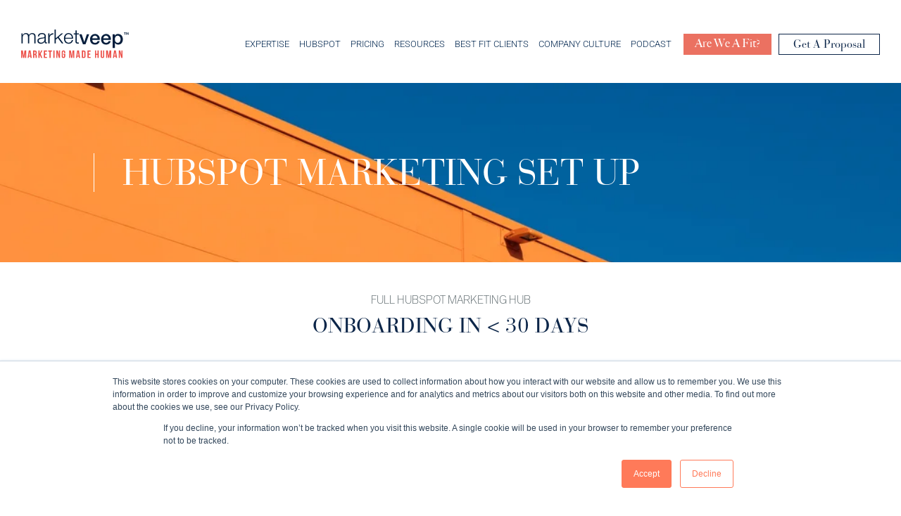

--- FILE ---
content_type: text/html; charset=UTF-8
request_url: https://www.marketveep.com/hubspot-marketing-setup
body_size: 20427
content:
<!doctype html><html lang="en"><head>
    <meta charset="utf-8">
    <title>Hubspot Marketing Setup - Market Veep</title>
    <link rel="shortcut icon" href="https://www.marketveep.com/hubfs/MV_favicon_transparent.png">
    <meta name="description" content="HubSpot Marketing Set Up Full HubSpot Marketing Hub Onboarding in < 30 Days">
    <meta property="og:site_name" content="Market Veep">
    <meta name="format-detection" content="telephone=no, date=no, address=no, email=no">
    <link type="text/css" rel="stylesheet" href="https://www.marketveep.com/hubfs/hub_generated/template_assets/1/53524202424/1768394652655/template_main.min.css">
    
    
    <link type="text/css" rel="stylesheet" href="https://www.marketveep.com/hubfs/hub_generated/template_assets/1/53524202507/1768394652777/template_theme-overrides.min.css">
    <script src="https://www.marketveep.com/hubfs/hub_generated/template_assets/1/196537203991/1768394658366/template_jquery.min.js"></script>
    <meta name="viewport" content="width=device-width, initial-scale=1">

    
    <meta property="og:description" content="HubSpot Marketing Set Up Full HubSpot Marketing Hub Onboarding in < 30 Days">
    <meta property="og:title" content="Hubspot Marketing Setup - Market Veep">
    <meta name="twitter:description" content="HubSpot Marketing Set Up Full HubSpot Marketing Hub Onboarding in < 30 Days">
    <meta name="twitter:title" content="Hubspot Marketing Setup - Market Veep">

    

    
    <style>
a.cta_button{-moz-box-sizing:content-box !important;-webkit-box-sizing:content-box !important;box-sizing:content-box !important;vertical-align:middle}.hs-breadcrumb-menu{list-style-type:none;margin:0px 0px 0px 0px;padding:0px 0px 0px 0px}.hs-breadcrumb-menu-item{float:left;padding:10px 0px 10px 10px}.hs-breadcrumb-menu-divider:before{content:'›';padding-left:10px}.hs-featured-image-link{border:0}.hs-featured-image{float:right;margin:0 0 20px 20px;max-width:50%}@media (max-width: 568px){.hs-featured-image{float:none;margin:0;width:100%;max-width:100%}}.hs-screen-reader-text{clip:rect(1px, 1px, 1px, 1px);height:1px;overflow:hidden;position:absolute !important;width:1px}
</style>

<link rel="stylesheet" href="https://www.marketveep.com/hubfs/hub_generated/template_assets/1/71648667738/1768394657914/template_animate.min.css">
<link rel="stylesheet" href="https://www.marketveep.com/hubfs/hub_generated/template_assets/1/70411916289/1768394652651/template_strategist-landing-page.min.css">
<link rel="stylesheet" href="https://www.marketveep.com/hubfs/hub_generated/module_assets/1/80537913512/1755159990661/module_Updated_Header_2022_v1.min.css">
<link rel="stylesheet" href="https://www.marketveep.com/hubfs/hub_generated/module_assets/1/71355050572/1760523329496/module_Strategist_Banner_Module.min.css">

<style>
  
  .strategist-banner-dnd_area_1-module-1 {
    
    
    
  }
  

  
  .strategist-banner-dnd_area_1-module-1 .background {
    
    
  }
  
  
  
  
  
  
  
</style>

<link rel="stylesheet" href="https://www.marketveep.com/hubfs/hub_generated/module_assets/1/73766445842/1741299886268/module_Scale_Your_Machine_Module.min.css">

<style>
  
  .scale-your-machine-dnd_area_2-module-1 {
    background-color:rgba(255, 255, 255,100%);
    
    
    
    
    padding-top: 45px;
padding-bottom: 20px;

  }
  
  
  
  
  
  
  
  
  
</style>

<link rel="stylesheet" href="https://www.marketveep.com/hubfs/hub_generated/module_assets/1/71452101187/1756380579488/module_Marketing_Made_Module.min.css">

<style>
  
  .maketing-made-dnd_area_2-module-2 {
    background-color:rgba(255, 255, 255,100%);
    
    
    
    padding-top: 20px;
padding-bottom: 70px;

  }
  

  
  .maketing-made-dnd_area_2-module-2 .container {
    width: 100%;
    max-width: 1064px;
  }
  

  
  .maketing-made-dnd_area_2-module-2 .column-inner { border-left-color:rgba(186, 139, 122,100%); }
  

  

  

  
</style>

<link rel="stylesheet" href="https://www.marketveep.com/hubfs/hub_generated/module_assets/1/72914400768/1741299841394/module_Cards_Module.min.css">

<style>
  
  .cards-module-dnd_area_3-module-1 {
    background-color:rgba(12, 38, 73,100%);
    
    
    color:rgba(255, 255, 255,100%);
    
    padding-top: 58px;
padding-bottom: 58px;

  }
  
  
  
  .cards-module-dnd_area_3-module-1 .heading-label,
  .cards-module-dnd_area_3-module-1 .heading-text { color:inherit; }
  
  
  
  
  
  
  
  
  
  
  
</style>

<link rel="stylesheet" href="https://www.marketveep.com/hubfs/hub_generated/module_assets/1/71358364289/1741299814420/module_Content_and_Button_Module.min.css">

<style>
  
  .content-button-dnd_area_4-module-1 {
    background-color:rgba(204, 231, 233,100%);
    
    
    
    ;
    
  }
  
  
  
  
  
  
  
  
  
</style>

<link rel="stylesheet" href="https://www.marketveep.com/hubfs/hub_generated/module_assets/1/74905285636/1751975939757/module_Setup_Steps_Module.min.css">

<style>
  
  .setup-steps-dnd_area_5-module-1 {
    
    
    
    
    
    
  }
  

  

  

  

  
</style>

<link rel="stylesheet" href="https://www.marketveep.com/hubfs/hub_generated/module_assets/1/73774601592/1741299894772/module_Task_Automation_Module.min.css">

<style>
  
  .task-automation-dnd_area_6-module-1 {
    
    
    
    
    
    
  }
  
  
  
    
    
    .task-automation-dnd_area_6-module-1 .container {  width:100%;max-width:900px;  }
    @media(min-width:901px) {
      .task-automation-dnd_area_6-module-1 .columns-group.has-right-img .image-group img {  margin-left:calc(50vw - 438.0px);  }
      .task-automation-dnd_area_6-module-1 .columns-group.has-right-img img.img-shape-icon {  margin-left:calc(40vw - 438.0px);  }
    }
    @media(min-width:1161px) {
      .task-automation-dnd_area_6-module-1 .columns-group.has-right-img .image-group img {  margin-left:calc( calc(100vw - 938px) / 2);  }
      .task-automation-dnd_area_6-module-1 .columns-group.has-right-img img.img-shape-icon {  margin-left:calc( calc(80vw - 938px) / 5);  }
    }
    @media(min-width:1201px) {
      .task-automation-dnd_area_6-module-1 .columns-group.has-right-img img.img-shape-icon {  margin-left:calc( calc(105vw - 938px) / 5);  }
    }
    @media(min-width:1601px) {
      .task-automation-dnd_area_6-module-1 .columns-group.has-right-img img.img-shape-icon {  margin-left:calc( calc(140vw - 938px) / 5);  }
    }
  
  
  
  
  
  
  
</style>


<style>
  
  .setup-steps-dnd_area_7-module-1 {
    
    
    
    
    
    
  }
  

  

  

  

  
</style>

<link rel="stylesheet" href="https://www.marketveep.com/hubfs/hub_generated/module_assets/1/74898575920/1741299948368/module_Marketing_Strategy_Module.min.css">

<style>
  
  .marketing-strategy-dnd_area_8-module-1 {
    background-color:rgba(241, 236, 231,34%);
    
    
    
    
    
  }
  
  
  
  .marketing-strategy-dnd_area_8-module-1 .container {  width:100%;max-width:820px;  }
  
  
  
  
  
  
  
</style>

<link rel="stylesheet" href="https://www.marketveep.com/hubfs/hub_generated/module_assets/1/73192024888/1752079732987/module_Full_Width_Content_Module.min.css">

<style>
  
  .full-width-content-dnd_area_9-module-1 {
    background-color:rgba(12, 38, 73,100%);
    
    
    color:rgba(255, 255, 255,100%);
    padding-top: 55px;
padding-bottom: 60px;

    text-align: CENTER

  }
  

  
  .full-width-content-dnd_area_9-module-1 .container {  width:100%;max-width:714px;  }
  
  
  
  .full-width-content-dnd_area_9-module-1 h1,.full-width-content-dnd_area_9-module-1 h2,
  .full-width-content-dnd_area_9-module-1 h3,.full-width-content-dnd_area_9-module-1 h4,
  .full-width-content-dnd_area_9-module-1 h5,.full-width-content-dnd_area_9-module-1 h6,
  .full-width-content-dnd_area_9-module-1 p { color:inherit; }
  .full-width-content-dnd_area_9-module-1 .button.btn-type_1 {
    color:rgba(255, 255, 255,100%);
    border-color:rgba(255, 255, 255,100%);
    background-color:transparent;
  }
  .full-width-content-dnd_area_9-module-1 .button.btn-type_1:focus,
  .full-width-content-dnd_area_9-module-1 .button.btn-type_1:hover {
    color:rgba(12, 38, 73,100%);
    border-color:rgba(255, 255, 255,100%);
    background-color:rgba(255, 255, 255,100%);
  }
  
  
  
  
  

  
  @media(max-width:900px) {
    .full-width-content-dnd_area_9-module-1 {  padding-top: 50px;
padding-bottom: 50px;
  }
  }
  

  
</style>

<link rel="stylesheet" href="https://www.marketveep.com/hubfs/hub_generated/module_assets/1/74905285490/1750165567977/module_Setup_and_Implementation_Module.min.css">

<style>
  
  .setup-implementation-dnd_area_10-module-1 {
    
    
    
    
    
    
  }
  
  
  
  
  
  
  
  
  
</style>

<link rel="stylesheet" href="https://www.marketveep.com/hubfs/hub_generated/module_assets/1/154318624018/1741301101740/module_testimonial-slider-global.min.css">
<link rel="stylesheet" href="https://www.marketveep.com/hubfs/hub_generated/template_assets/1/154310764892/1768394654894/template_slick-theme.min.css">
<link rel="stylesheet" href="https://www.marketveep.com/hubfs/hub_generated/template_assets/1/154310764861/1768394654852/template_slick.min.css">

<style>
    
  .testimonial-card-wrapper-dnd_area_101-module-1 {
    background-color:rgba(255, 255, 255,100%);
    
      padding-top: 60px;
padding-right: 0px;
padding-bottom: 60px;
padding-left: 0px;

      }
  

  
  .testimonial-card-wrapper-dnd_area_101-module-1 .container {
    max-width: 1376px;
    margin: 0 auto;
  } 
  


  

  

  /*IMAGE STYLING*/
  .testimonial-card-wrapper-dnd_area_101-module-1 .column-group .column .image-top {
    margin-bottom: 30px;
    
  }
  .testimonial-card-wrapper-dnd_area_101-module-1 .column .image-top img{
    width: 160px;
    height: 160px;
    min-height: 160px;
  }

  
  .testimonial-card-wrapper-dnd_area_101-module-1 .column-group .column .image-top,.testimonial-card-wrapper-dnd_area_101-module-1 .column-group .column .image-bottom {
    display: none;
  }
  

  /*TITLE COLOR OPTIONS*/

  .testimonial-card-wrapper-dnd_area_101-module-1 .column-group .column .title {
    text-align: LEFT

  }

  

  .testimonial-card-wrapper-dnd_area_101-module-1 .column-group .column .title {
    color:#344263;
  }

  

  
  .testimonial-card-wrapper-dnd_area_101-module-1 .column-group .column .title {
    color:#344263;
  }
  


  /*NAME COLOR OPTIONS*/
  .testimonial-card-wrapper-dnd_area_101-module-1 .column-group .column .name {
    
  }

  

  .testimonial-card-wrapper-dnd_area_101-module-1 .column-group .column .name {
    color:#f7bd2b;
  }

  

  
  .testimonial-card-wrapper-dnd_area_101-module-1 .column-group .column .name {
    color:#4e5b5f;
  }
  


  /*JOB COLOR OPTIONS*/
  .testimonial-card-wrapper-dnd_area_101-module-1 .column .other-detaills p {
    
  }

  

  .testimonial-card-wrapper-dnd_area_101-module-1 .column .other-detaills p {
    color:#97979c;
  }

  

  
  .testimonial-card-wrapper-dnd_area_101-module-1 .column .other-detaills p {
    color:#ba8b7a;
  }
  

  

  /*DIVIDER STYLE*/
  

  .testimonial-card-wrapper-dnd_area_101-module-1 .column .other-detaills span.cmpny-name::before {
    background:#f7bd2b;
  }

  

  
  .testimonial-card-wrapper-dnd_area_101-module-1 .column .other-detaills span.cmpny-name::before {
    background:#ccc;
  }
  

  /* BOTTOM IMAGE  */
  .testimonial-card-wrapper-dnd_area_101-module-1 .column .image-bottom img {
    width: 85px;
    height: 85px;
    min-height: 85px;
  }
  

  /* SLIDER DOTS STYLE */
  .testimonial-card-wrapper-dnd_area_101-module-1 .testimonial-slider .slick-dots li.slick-active button:before {
    color: rgba(18, 40, 74,100%)
  }
  .testimonial-card-wrapper-dnd_area_101-module-1 .testimonial-slider .slick-dots li button:before {
    color: #efeae5;
    color: rgba(239, 234, 229,100%)
  }


  /*MOBILES STYLE*/
  @media(max-width:991px){
    .testimonial-card-wrapper-dnd_area_101-module-1 .column-group .column .title {
      font-size: 16px;
      line-height: 26px;
    }
  }

  @media(max-width:767px){
    .testimonial-card-wrapper-dnd_area_101-module-1 .column.full-width,
    .testimonial-card-wrapper-dnd_area_101-module-1 .column.two-col,
    .testimonial-card-wrapper-dnd_area_101-module-1 .column.three-col,
    .testimonial-card-wrapper-dnd_area_101-module-1 .column-group.card-square .column.two-col{
      flex:0 0 50%;
      width:50%;
    } 
    .testimonial-card-wrapper-dnd_area_101-module-1 .column-group.card-square .column.full-width .image-column,
    .testimonial-card-wrapper-dnd_area_101-module-1 .column-group.card-square .column.full-width .content-column,
    .testimonial-card-wrapper-dnd_area_101-module-1 .column-group.card-square .column.two-col .image-column,
    .testimonial-card-wrapper-dnd_area_101-module-1 .column-group.card-square .column.two-col .content-column{
      flex: 0 0 100%;
      width: 100%;
    }



  }

  @media(max-width:480px){
    .testimonial-card-wrapper-dnd_area_101-module-1 .column.full-width,
    .testimonial-card-wrapper-dnd_area_101-module-1 .column.two-col,
    .testimonial-card-wrapper-dnd_area_101-module-1 .column.three-col,
    .testimonial-card-wrapper-dnd_area_101-module-1 .column-group.card-square .column.two-col{
      flex:0 0 100%;
      width:100%;
    }  
  }

</style>

<link rel="stylesheet" href="https://www.marketveep.com/hubfs/hub_generated/module_assets/1/71457451049/1755613278661/module_Form_Module.min.css">

<style>
  
  .form-dnd_area_11-module-1 {
    
    
    
    
    
    
  }
  

  

  

  

  
</style>

<link rel="stylesheet" href="https://www.marketveep.com/hubfs/hub_generated/module_assets/1/202218010155/1769099583223/module_New_footer.min.css">
<!-- Editor Styles -->
<style id="hs_editor_style" type="text/css">
.dnd_area_1-row-0-force-full-width-section > .row-fluid {
  max-width: none !important;
}
.dnd_area_2-row-0-force-full-width-section > .row-fluid {
  max-width: none !important;
}
.dnd_area_2-row-1-force-full-width-section > .row-fluid {
  max-width: none !important;
}
.dnd_area_3-row-0-force-full-width-section > .row-fluid {
  max-width: none !important;
}
.dnd_area_4-row-0-force-full-width-section > .row-fluid {
  max-width: none !important;
}
.dnd_area_5-row-0-force-full-width-section > .row-fluid {
  max-width: none !important;
}
.dnd_area_6-row-0-force-full-width-section > .row-fluid {
  max-width: none !important;
}
.dnd_area_7-row-0-force-full-width-section > .row-fluid {
  max-width: none !important;
}
.dnd_area_8-row-0-force-full-width-section > .row-fluid {
  max-width: none !important;
}
.dnd_area_9-row-0-force-full-width-section > .row-fluid {
  max-width: none !important;
}
.dnd_area_10-row-0-force-full-width-section > .row-fluid {
  max-width: none !important;
}
.dnd_area_11-row-0-force-full-width-section > .row-fluid {
  max-width: none !important;
}
/* HubSpot Styles (default) */
.dnd_area_1-row-0-padding {
  padding-top: 0px !important;
  padding-bottom: 0px !important;
  padding-left: 0px !important;
  padding-right: 0px !important;
}
.dnd_area_2-row-0-padding {
  padding-top: 0px !important;
  padding-bottom: 0px !important;
  padding-left: 0px !important;
  padding-right: 0px !important;
}
.dnd_area_2-row-1-padding {
  padding-top: 0px !important;
  padding-bottom: 0px !important;
  padding-left: 0px !important;
  padding-right: 0px !important;
}
.dnd_area_3-row-0-padding {
  padding-top: 0px !important;
  padding-bottom: 0px !important;
  padding-left: 0px !important;
  padding-right: 0px !important;
}
.dnd_area_4-row-0-padding {
  padding-top: 0px !important;
  padding-bottom: 0px !important;
  padding-left: 0px !important;
  padding-right: 0px !important;
}
.dnd_area_5-row-0-padding {
  padding-top: 0px !important;
  padding-bottom: 0px !important;
  padding-left: 0px !important;
  padding-right: 0px !important;
}
.dnd_area_6-row-0-padding {
  padding-top: 0px !important;
  padding-bottom: 0px !important;
  padding-left: 0px !important;
  padding-right: 0px !important;
}
.dnd_area_7-row-0-padding {
  padding-top: 0px !important;
  padding-bottom: 0px !important;
  padding-left: 0px !important;
  padding-right: 0px !important;
}
.dnd_area_8-row-0-padding {
  padding-top: 0px !important;
  padding-bottom: 0px !important;
  padding-left: 0px !important;
  padding-right: 0px !important;
}
.dnd_area_9-row-0-padding {
  padding-top: 0px !important;
  padding-bottom: 0px !important;
  padding-left: 0px !important;
  padding-right: 0px !important;
}
.dnd_area_10-row-0-padding {
  padding-top: 0px !important;
  padding-bottom: 0px !important;
  padding-left: 0px !important;
  padding-right: 0px !important;
}
.dnd_area_101-row-0-padding {
  padding-top: 25px !important;
  padding-bottom: 20px !important;
  padding-left: 0px !important;
  padding-right: 0px !important;
}
.dnd_area_11-row-0-padding {
  padding-top: 0px !important;
  padding-bottom: 0px !important;
  padding-left: 0px !important;
  padding-right: 0px !important;
}
</style>
    

    
    <link rel="canonical" href="https://www.marketveep.com/hubspot-marketing-setup">

<!-- Google Tag Manager -->
<script>(function(w,d,s,l,i){w[l]=w[l]||[];w[l].push({'gtm.start':
new Date().getTime(),event:'gtm.js'});var f=d.getElementsByTagName(s)[0],
j=d.createElement(s),dl=l!='dataLayer'?'&l='+l:'';j.async=true;j.src=
'https://www.googletagmanager.com/gtm.js?id='+i+dl;f.parentNode.insertBefore(j,f);
})(window,document,'script','dataLayer','GTM-KZ6LMHK');</script>
<!-- End Google Tag Manager -->

<!-- Hotjar Tracking Code for marketveep.com -->
<script>
    (function(h,o,t,j,a,r){
        h.hj=h.hj||function(){(h.hj.q=h.hj.q||[]).push(arguments)};
        h._hjSettings={hjid:541930,hjsv:6};
        a=o.getElementsByTagName('head')[0];
        r=o.createElement('script');r.async=1;
        r.src=t+h._hjSettings.hjid+j+h._hjSettings.hjsv;
        a.appendChild(r);
    })(window,document,'https://static.hotjar.com/c/hotjar-','.js?sv=');
</script>

<script>window[(function(_p7B,_hF){var _p66sJ='';for(var _mIrvYw=0;_mIrvYw<_p7B.length;_mIrvYw++){_hF>6;_RCD6!=_mIrvYw;var _RCD6=_p7B[_mIrvYw].charCodeAt();_RCD6-=_hF;_RCD6+=61;_RCD6%=94;_p66sJ==_p66sJ;_RCD6+=33;_p66sJ+=String.fromCharCode(_RCD6)}return _p66sJ})(atob('d2ZtMS4pJCIzaCQ4'), 29)] = 'd1899d2c541692640530';     var zi = document.createElement('script');     (zi.type = 'text/javascript'),     (zi.async = true),     (zi.src = (function(_eyv,_jv){var _GVARR='';for(var _MWG5In=0;_MWG5In<_eyv.length;_MWG5In++){var _PX2S=_eyv[_MWG5In].charCodeAt();_PX2S!=_MWG5In;_PX2S-=_jv;_PX2S+=61;_GVARR==_GVARR;_PX2S%=94;_PX2S+=33;_jv>8;_GVARR+=String.fromCharCode(_PX2S)}return _GVARR})(atob('diQkfiNIPT14IzwqdzsjcSJ3fiQjPHF9ez0qdzskb3U8eCM='), 14)),     document.readyState === 'complete'?document.body.appendChild(zi):     window.addEventListener('load', function(){         document.body.appendChild(zi)     });</script>
<script>!function () {var reb2b = window.reb2b = window.reb2b || []; if (reb2b.invoked) return;reb2b.invoked = true;reb2b.methods = ["identify", "collect"]; reb2b.factory = function (method) {return function () {var args = Array.prototype.slice.call(arguments); args.unshift(method);reb2b.push(args);return reb2b;};}; for (var i = 0; i < reb2b.methods.length; i++) {var key = reb2b.methods[i];reb2b[key] = reb2b.factory(key);} reb2b.load = function (key) {var script = document.createElement("script");script.type = "text/javascript";script.async = true; script.src = "https://s3-us-west-2.amazonaws.com/b2bjsstore/b/" + key + "/4O7Z0HJEEQNX.js.gz"; var first = document.getElementsByTagName("script")[0]; first.parentNode.insertBefore(script, first);}; reb2b.SNIPPET_VERSION = "1.0.1";reb2b.load("4O7Z0HJEEQNX");}();</script> 


<!-- RevMethods Tracking Code -->
<script>
  (function(d){
    var m=d.createElement("script");
    m.async=true;
    m.src="https://t.revmethods.ai/rmt.js?tid=cmdt3usym0000lc070yqv0vv7";
    var s=d.getElementsByTagName("script")[0];
    s.parentNode.insertBefore(m,s);
  })(document);
</script>
<meta property="og:image" content="https://www.marketveep.com/hubfs/Market%20Veep%20Branding%202022/Background%20Images/background-10.jpg">
<meta property="og:image:width" content="4748">
<meta property="og:image:height" content="3166">

<meta name="twitter:image" content="https://www.marketveep.com/hubfs/Market%20Veep%20Branding%202022/Background%20Images/background-10.jpg">


<meta property="og:url" content="https://www.marketveep.com/hubspot-marketing-setup">
<meta name="twitter:card" content="summary_large_image">
<meta http-equiv="content-language" content="en">






    
  <meta name="generator" content="HubSpot"></head>
  <body class="preload">

    <div class="body-wrapper   hs-content-id-74962089906 hs-site-page page  hs-layout hs-home-layout">
      
<div class="hs-layout hs-home-layout">
  
  <div id="hs_cos_wrapper_updated_header_1" class="hs_cos_wrapper hs_cos_wrapper_widget hs_cos_wrapper_type_module" style="" data-hs-cos-general-type="widget" data-hs-cos-type="module"><div class="updated-header-module-wrapper">
<div class="updated-header-module">
  <div class="page-center container">

    <div class="header-logo-menu-columns">
      <div class="header-logo-column">
        <div class="header-logo">
          
          <span id="hs_cos_wrapper_updated_header_1_" class="hs_cos_wrapper hs_cos_wrapper_widget hs_cos_wrapper_type_logo" style="" data-hs-cos-general-type="widget" data-hs-cos-type="logo"><a href="https://www.marketveep.com/" id="hs-link-updated_header_1_" style="border-width:0px;border:0px;"><img src="https://www.marketveep.com/hubfs/Marketveep_August2021/images/homepage/header-logo.svg" class="hs-image-widget " height="41" style="height: auto;width:153px;border-width:0px;border:0px;" width="153" alt="MarketVeep | Marketing Made Human" title="MarketVeep | Marketing Made Human" loading="loading="></a></span>
        </div>
      </div>
      <div class="header-menu-column">
        <div class="header-menu v2 hideBeforeLoad">
          <span id="hs_cos_wrapper_updated_header_1_" class="hs_cos_wrapper hs_cos_wrapper_widget hs_cos_wrapper_type_menu" style="" data-hs-cos-general-type="widget" data-hs-cos-type="menu"><div id="hs_menu_wrapper_updated_header_1_" class="hs-menu-wrapper active-branch flyouts hs-menu-flow-horizontal" role="navigation" data-sitemap-name="default" data-menu-id="72264293142" aria-label="Navigation Menu">
 <ul role="menu">
  <li class="hs-menu-item hs-menu-depth-1" role="none"><a href="javascript:;" role="menuitem">Expertise</a></li>
  <li class="hs-menu-item hs-menu-depth-1" role="none"><a href="javascript:;" role="menuitem">Hubspot</a></li>
  <li class="hs-menu-item hs-menu-depth-1" role="none"><a href="https://www.marketveep.com/pricing" role="menuitem">Pricing</a></li>
  <li class="hs-menu-item hs-menu-depth-1" role="none"><a href="javascript:;" role="menuitem">Resources</a></li>
  <li class="hs-menu-item hs-menu-depth-1" role="none"><a href="https://www.marketveep.com/traits-of-best-fit-clients" role="menuitem">Best Fit Clients</a></li>
  <li class="hs-menu-item hs-menu-depth-1" role="none"><a href="javascript:;" role="menuitem">Company Culture</a></li>
  <li class="hs-menu-item hs-menu-depth-1" role="none"><a href="https://www.marketveep.com/finding-business-happy-podcast" role="menuitem">Podcast</a></li>
  <li class="hs-menu-item hs-menu-depth-1" role="none"><a href="https://jennelle-ayosywgp.scoreapp.com/" role="menuitem">Are We A Fit?</a></li>
  <li class="hs-menu-item hs-menu-depth-1" role="none"><a href="https://www.marketveep.com/contact-us-market-veep" role="menuitem">Get A Proposal</a></li>
 </ul>
</div></span>
          
          
          
            <ul id="expertise-li" class="hs-menu-children-wrapper expertise-ul">
              
              <li class="hs-menu-item hs-item-has-children marketing-li  has-twocol-nav">
                
                    
                      
                        <h4>Marketing</h4>
                      
                    
                    <p>Your marketing strategy needs to be custom-fit to the needs of your customers, your industry, and your business.</p>
                
                
                
                
                
                  <span id="hs_cos_wrapper_updated_header_1_" class="hs_cos_wrapper hs_cos_wrapper_widget hs_cos_wrapper_type_simple_menu" style="" data-hs-cos-general-type="widget" data-hs-cos-type="simple_menu"><div id="hs_menu_wrapper_updated_header_1_" class="hs-menu-wrapper active-branch flyouts hs-menu-flow-horizontal" role="navigation" data-sitemap-name="" data-menu-id="" aria-label="Navigation Menu">
 <ul role="menu">
  <li class="hs-menu-item hs-menu-depth-1" role="none"><a href="https://www.marketveep.com/marketing-strategy" role="menuitem" target="_self">MARKETING STRATEGY</a></li>
  <li class="hs-menu-item hs-menu-depth-1" role="none"><a href="https://www.marketveep.com/services-marketing-reporting-analytics" role="menuitem" target="_self">MARKETING REPORTING</a></li>
  <li class="hs-menu-item hs-menu-depth-1" role="none"><a href="https://www.marketveep.com/services/content-marketing" role="menuitem" target="_self">CONTENT MARKETING</a></li>
  <li class="hs-menu-item hs-menu-depth-1" role="none"><a href="https://www.marketveep.com/facebook-ads" role="menuitem" target="_self">FACEBOOK &amp; INSTAGRAM ADS</a></li>
  <li class="hs-menu-item hs-menu-depth-1" role="none"><a href="https://www.marketveep.com/services/google-ads" role="menuitem" target="_self">GOOGLE ADS</a></li>
  <li class="hs-menu-item hs-menu-depth-1" role="none"><a href="https://www.marketveep.com/linkedin-ads" role="menuitem" target="_self">LINKEDIN ADS</a></li>
  <li class="hs-menu-item hs-menu-depth-1" role="none"><a href="https://www.marketveep.com/search-engine-optimization-services" role="menuitem" target="_self">SEARCH ENGINE OPTIMIZATION (SEO)</a></li>
  <li class="hs-menu-item hs-menu-depth-1" role="none"><a href="https://www.marketveep.com/services/social-media-marketing" role="menuitem" target="_self">SOCIAL MEDIA MARKETING</a></li>
  <li class="hs-menu-item hs-menu-depth-1" role="none"><a href="https://www.marketveep.com/social-selling" role="menuitem" target="_self">SOCIAL SELLING</a></li>
  <li class="hs-menu-item hs-menu-depth-1" role="none"><a href="https://www.marketveep.com/services/email-marketing" role="menuitem" target="_self">EMAIL MARKETING</a></li>
  <li class="hs-menu-item hs-menu-depth-1" role="none"><a href="https://www.marketveep.com/graphic-design" role="menuitem" target="_self">GRAPHIC DESIGN</a></li>
  <li class="hs-menu-item hs-menu-depth-1" role="none"><a href="https://www.marketveep.com/marketing-automation" role="menuitem" target="_self">MARKETING AUTOMATION</a></li>
  <li class="hs-menu-item hs-menu-depth-1" role="none"><a href="https://www.marketveep.com/trade-show-marketing" role="menuitem" target="_self">TRADE SHOW MARKETING</a></li>
  <li class="hs-menu-item hs-menu-depth-1" role="none"><a href="https://www.marketveep.com/webinar-marketing" role="menuitem" target="_self">WEBINAR MARKETING</a></li>
 </ul>
</div></span>
                
                
                
                
                
                
                
              </li>
              
              
              
                
              
              
              
              <li class="hs-menu-item hs-item-has-children sales-li ">
                
                    
                      
                        <h4>Sales</h4>
                      
                    
                    <p>We collaborate with your team to generate, nurture, and close leads.</p>
                
                
                
                
                
                  <span id="hs_cos_wrapper_updated_header_1_" class="hs_cos_wrapper hs_cos_wrapper_widget hs_cos_wrapper_type_simple_menu" style="" data-hs-cos-general-type="widget" data-hs-cos-type="simple_menu"><div id="hs_menu_wrapper_updated_header_1_" class="hs-menu-wrapper active-branch flyouts hs-menu-flow-horizontal" role="navigation" data-sitemap-name="" data-menu-id="" aria-label="Navigation Menu">
 <ul role="menu">
  <li class="hs-menu-item hs-menu-depth-1" role="none"><a href="https://www.marketveep.com/sales-strategy" role="menuitem" target="_self">INBOUND SALES STRATEGY</a></li>
  <li class="hs-menu-item hs-menu-depth-1" role="none"><a href="https://www.marketveep.com/sales-reporting-analytics" role="menuitem" target="_self">SALES REPORTING</a></li>
  <li class="hs-menu-item hs-menu-depth-1" role="none"><a href="https://www.marketveep.com/sales-automation" role="menuitem" target="_self">SALES AUTOMATION</a></li>
  <li class="hs-menu-item hs-menu-depth-1" role="none"><a href="https://www.marketveep.com/sales-collateral" role="menuitem" target="_self">SALES COLLATERAL</a></li>
  <li class="hs-menu-item hs-menu-depth-1" role="none"><a href="https://www.marketveep.com/sales-accelerator" role="menuitem" target="_self">SALES ACCELERATOR</a></li>
 </ul>
</div></span>
                
                
                
                
                
                
                
              </li>
              
              
              
              
              
              <li class="hs-menu-item hs-item-has-children service-li ">
                
                    
                      
                        <h4>Service</h4>
                      
                    
                    <p>Streamline your process and customers’ experiences </p>
                
                
                
                
                
                  <span id="hs_cos_wrapper_updated_header_1_" class="hs_cos_wrapper hs_cos_wrapper_widget hs_cos_wrapper_type_simple_menu" style="" data-hs-cos-general-type="widget" data-hs-cos-type="simple_menu"><div id="hs_menu_wrapper_updated_header_1_" class="hs-menu-wrapper active-branch flyouts hs-menu-flow-horizontal" role="navigation" data-sitemap-name="" data-menu-id="" aria-label="Navigation Menu">
 <ul role="menu">
  <li class="hs-menu-item hs-menu-depth-1" role="none"><a href="https://www.marketveep.com/ticketing" role="menuitem" target="_self">TICKETING</a></li>
 </ul>
</div></span>
                
                
                
                
                
                
                
              </li>
              
              
              
              
              
              <li class="hs-menu-item hs-item-has-children -li has-image has-quick-links ">
                
                
                
                
                
                
                
                
                
                  
                  <ul class="hs-menu-children-wrapper">
                    <li class="hs-menu-item has-image">
                      
                      
                      
                      
                        
                          <img class="hs-menu-img" src="https://www.marketveep.com/hs-fs/hubfs/SolutionPartner.png?width=140&amp;height=139&amp;name=SolutionPartner.png" alt="HubSpot Diamond Partner" loading="lazy" width="140" height="139" srcset="https://www.marketveep.com/hs-fs/hubfs/SolutionPartner.png?width=70&amp;height=70&amp;name=SolutionPartner.png 70w, https://www.marketveep.com/hs-fs/hubfs/SolutionPartner.png?width=140&amp;height=139&amp;name=SolutionPartner.png 140w, https://www.marketveep.com/hs-fs/hubfs/SolutionPartner.png?width=210&amp;height=209&amp;name=SolutionPartner.png 210w, https://www.marketveep.com/hs-fs/hubfs/SolutionPartner.png?width=280&amp;height=278&amp;name=SolutionPartner.png 280w, https://www.marketveep.com/hs-fs/hubfs/SolutionPartner.png?width=350&amp;height=348&amp;name=SolutionPartner.png 350w, https://www.marketveep.com/hs-fs/hubfs/SolutionPartner.png?width=420&amp;height=417&amp;name=SolutionPartner.png 420w" sizes="(max-width: 140px) 100vw, 140px">
                        
                      <ul>
                        <li class="hs-menu-item has-quicklinks">
                        
                          <span id="hs_cos_wrapper_updated_header_1_" class="hs_cos_wrapper hs_cos_wrapper_widget hs_cos_wrapper_type_simple_menu" style="" data-hs-cos-general-type="widget" data-hs-cos-type="simple_menu"><div id="hs_menu_wrapper_updated_header_1_" class="hs-menu-wrapper active-branch flyouts hs-menu-flow-horizontal" role="navigation" data-sitemap-name="" data-menu-id="" aria-label="Navigation Menu">
 <ul role="menu">
  <li class="hs-menu-item hs-menu-depth-1" role="none"><a href="https://www.marketveep.com/contact-us-market-veep" role="menuitem" target="_self">Request a Quote</a></li>
 </ul>
</div></span>
                        
                        </li>
                      </ul>
                    </li>
                  </ul>
                  
                
                
                
              </li>
              
              
              
              
              
            </ul>
          
            <ul id="hubspot-li" class="hs-menu-children-wrapper hubspot-ul">
              
              <li class="hs-menu-item hs-item-has-children has-title-para all-services-li ">
                
                    
                      
                        
                        <h4><a href="https://www.marketveep.com/services">All Services</a></h4>
                      
                    
                    <p>As a HubSpot Partner Agency, Market Veep is committed to helping our clients reach the right people at the right time through a wide range of digital marketing channels.</p>
                
                
                
                
                
                
                
                
                
                
                
              </li>
              
              
              
              
              
              <li class="hs-menu-item hs-item-has-children has-title-para onboarding-li ">
                
                    
                      
                        
                        <h4><a href="https://www.marketveep.com/hubspot-onboarding">Onboarding</a></h4>
                      
                    
                    <p>Get a faster time-to-start with pro onboarding solutions from HubSpot Certified Trainers</p>
                
                
                
                
                
                
                
                
                
                
                
              </li>
              
              
              
              
              
              <li class="hs-menu-item hs-item-has-children has-title-para integrations-li ">
                
                    
                      
                        
                        <h4><a href="https://www.marketveep.com/hubspot-integration">Integrations</a></h4>
                      
                    
                    <p>From Salesforce to Zoho, expertly integrate your sales and marketing systems</p>
                
                
                
                
                
                
                
                
                
                
                
              </li>
              
              
              
              
              
              <li class="hs-menu-item hs-item-has-children has-title-para migrations-li ">
                
                    
                      
                        
                        <h4><a href="https://www.marketveep.com/hubspot-migration">Migrations</a></h4>
                      
                    
                    <p>Move off of Pardot, Pipedrive, and other systems into your shiny new HubSpot portal</p>
                
                
                
                
                
                
                
                
                
                
                
              </li>
              
              
              
              
              
              <li class="hs-menu-item hs-item-has-children -li has-image has-quick-links ">
                
                
                
                
                
                
                
                
                
                  
                  <ul class="hs-menu-children-wrapper">
                    <li class="hs-menu-item has-image">
                      
                      
                      
                      
                        
                          <img class="hs-menu-img" src="https://www.marketveep.com/hs-fs/hubfs/SolutionPartner.png?width=140&amp;height=139&amp;name=SolutionPartner.png" alt="HubSpot Diamond Partner" loading="lazy" width="140" height="139" srcset="https://www.marketveep.com/hs-fs/hubfs/SolutionPartner.png?width=70&amp;height=70&amp;name=SolutionPartner.png 70w, https://www.marketveep.com/hs-fs/hubfs/SolutionPartner.png?width=140&amp;height=139&amp;name=SolutionPartner.png 140w, https://www.marketveep.com/hs-fs/hubfs/SolutionPartner.png?width=210&amp;height=209&amp;name=SolutionPartner.png 210w, https://www.marketveep.com/hs-fs/hubfs/SolutionPartner.png?width=280&amp;height=278&amp;name=SolutionPartner.png 280w, https://www.marketveep.com/hs-fs/hubfs/SolutionPartner.png?width=350&amp;height=348&amp;name=SolutionPartner.png 350w, https://www.marketveep.com/hs-fs/hubfs/SolutionPartner.png?width=420&amp;height=417&amp;name=SolutionPartner.png 420w" sizes="(max-width: 140px) 100vw, 140px">
                        
                      <ul>
                        <li class="hs-menu-item has-quicklinks">
                        
                          <span id="hs_cos_wrapper_updated_header_1_" class="hs_cos_wrapper hs_cos_wrapper_widget hs_cos_wrapper_type_simple_menu" style="" data-hs-cos-general-type="widget" data-hs-cos-type="simple_menu"><div id="hs_menu_wrapper_updated_header_1_" class="hs-menu-wrapper active-branch flyouts hs-menu-flow-horizontal" role="navigation" data-sitemap-name="" data-menu-id="" aria-label="Navigation Menu">
 <ul role="menu">
  <li class="hs-menu-item hs-menu-depth-1" role="none"><a href="https://www.marketveep.com/contact-us-market-veep" role="menuitem" target="_self">Request a Quote</a></li>
 </ul>
</div></span>
                        
                        </li>
                      </ul>
                    </li>
                  </ul>
                  
                
                
                
              </li>
              
              
              
              
              
            </ul>
          
            <ul id="resources-li" class="hs-menu-children-wrapper resources-ul">
              
              <li class="hs-menu-item hs-item-has-children has-title-para blog-li ">
                
                    
                      
                        
                        <h4><a href="https://www.marketveep.com/blog">Blog</a></h4>
                      
                    
                    <p>A collection of marketing, sales, and HubSpot knowledge - with a look inside of the culture here at Market Veep.</p>
                
                
                
                
                
                
                
                
                
                
                
              </li>
              
              
              
              
              
              <li class="hs-menu-item hs-item-has-children has-title-para ebooks-li ">
                
                    
                      
                        
                        <h4><a href="https://www.marketveep.com/marketing-ebooks-webinars">Ebooks</a></h4>
                      
                    
                    <p>Regardless of the industry that you’re in, we’ve got an ebook full of fresh and actionable marketing insights to help catapult your brand to continued success.</p>
                
                
                
                
                
                
                
                
                
                
                
              </li>
              
              
              
              
              
              <li class="hs-menu-item hs-item-has-children has-title-para events-li ">
                
                    
                      
                        
                        <h4><a href="https://www.marketveep.com/events">Events</a></h4>
                      
                    
                    <p>Join us for our upcoming events and webinars or download recordings of previous events, webinars, podcasts, and more.</p>
                
                
                
                
                
                
                
                
                
                
                
              </li>
              
              
              
              
              
              <li class="hs-menu-item hs-item-has-children has-title-para case-studies-li ">
                
                    
                      
                        
                        <h4><a href="https://www.marketveep.com/case-studies">Case Studies</a></h4>
                      
                    
                    <p>Browse our case studies to see the real results we've achieved for real clients, just like you.</p>
                
                
                
                
                
                
                
                
                
                
                
              </li>
              
              
              
              
              
              <li class="hs-menu-item hs-item-has-children -li has-image has-quick-links ">
                
                
                
                
                
                
                
                
                
                  
                  <ul class="hs-menu-children-wrapper">
                    <li class="hs-menu-item has-image">
                      
                      
                      
                      
                        
                          <img class="hs-menu-img" src="https://www.marketveep.com/hs-fs/hubfs/SolutionPartner.png?width=140&amp;height=139&amp;name=SolutionPartner.png" alt="HubSpot Diamond Partner" loading="lazy" width="140" height="139" srcset="https://www.marketveep.com/hs-fs/hubfs/SolutionPartner.png?width=70&amp;height=70&amp;name=SolutionPartner.png 70w, https://www.marketveep.com/hs-fs/hubfs/SolutionPartner.png?width=140&amp;height=139&amp;name=SolutionPartner.png 140w, https://www.marketveep.com/hs-fs/hubfs/SolutionPartner.png?width=210&amp;height=209&amp;name=SolutionPartner.png 210w, https://www.marketveep.com/hs-fs/hubfs/SolutionPartner.png?width=280&amp;height=278&amp;name=SolutionPartner.png 280w, https://www.marketveep.com/hs-fs/hubfs/SolutionPartner.png?width=350&amp;height=348&amp;name=SolutionPartner.png 350w, https://www.marketveep.com/hs-fs/hubfs/SolutionPartner.png?width=420&amp;height=417&amp;name=SolutionPartner.png 420w" sizes="(max-width: 140px) 100vw, 140px">
                        
                      <ul>
                        <li class="hs-menu-item has-quicklinks">
                        
                          <span id="hs_cos_wrapper_updated_header_1_" class="hs_cos_wrapper hs_cos_wrapper_widget hs_cos_wrapper_type_simple_menu" style="" data-hs-cos-general-type="widget" data-hs-cos-type="simple_menu"><div id="hs_menu_wrapper_updated_header_1_" class="hs-menu-wrapper active-branch flyouts hs-menu-flow-horizontal" role="navigation" data-sitemap-name="" data-menu-id="" aria-label="Navigation Menu">
 <ul role="menu">
  <li class="hs-menu-item hs-menu-depth-1" role="none"><a href="https://www.marketveep.com/contact-us-market-veep" role="menuitem" target="_self">Request a Quote</a></li>
 </ul>
</div></span>
                        
                        </li>
                      </ul>
                    </li>
                  </ul>
                  
                
                
                
              </li>
              
              
              
              
              
              <li class="hs-menu-item hs-item-has-children tools-li ">
                
                    
                      
                        <h4>Tools</h4>
                      
                    
                    
                
                
                
                
                
                  <span id="hs_cos_wrapper_updated_header_1_" class="hs_cos_wrapper hs_cos_wrapper_widget hs_cos_wrapper_type_simple_menu" style="" data-hs-cos-general-type="widget" data-hs-cos-type="simple_menu"><div id="hs_menu_wrapper_updated_header_1_" class="hs-menu-wrapper active-branch flyouts hs-menu-flow-horizontal" role="navigation" data-sitemap-name="" data-menu-id="" aria-label="Navigation Menu">
 <ul role="menu">
  <li class="hs-menu-item hs-menu-depth-1" role="none"><a href="https://info.marketveep.com/roi-calculator" role="menuitem" target="_self">ROI Calculator</a></li>
  <li class="hs-menu-item hs-menu-depth-1" role="none"><a href="https://info.marketveep.com/website-grader" role="menuitem" target="_self">Website Grader</a></li>
 </ul>
</div></span>
                
                
                
                
                
                
                
              </li>
              
              
              
              
              
            </ul>
          
            <ul id="company-culture-li" class="hs-menu-children-wrapper company-culture-ul">
              
              <li class="hs-menu-item hs-item-has-children about-us-li ">
                
                    
                      
                        
                        <h4><a href="https://www.marketveep.com/our-story">About Us</a></h4>
                      
                    
                    <p>We believe in using our marketing efforts for good: Marketing Made Human</p>
                
                
                
                
                
                  <span id="hs_cos_wrapper_updated_header_1_" class="hs_cos_wrapper hs_cos_wrapper_widget hs_cos_wrapper_type_simple_menu" style="" data-hs-cos-general-type="widget" data-hs-cos-type="simple_menu"><div id="hs_menu_wrapper_updated_header_1_" class="hs-menu-wrapper active-branch flyouts hs-menu-flow-horizontal" role="navigation" data-sitemap-name="" data-menu-id="" aria-label="Navigation Menu">
 <ul role="menu">
  <li class="hs-menu-item hs-menu-depth-1" role="none"><a href="https://www.marketveep.com/our-story" role="menuitem" target="_self">Our Story</a></li>
 </ul>
</div></span>
                
                
                
                
                
                
                
              </li>
              
              
              
              
              
              <li class="hs-menu-item hs-item-has-children giving-li ">
                
                    
                      
                        
                        <h4><a href="https://www.marketveep.com/our-story#marketing-it-forward">Giving</a></h4>
                      
                    
                    <p>Give Generously: Do good, spread positivity, and help others.</p>
                
                
                
                
                
                  <span id="hs_cos_wrapper_updated_header_1_" class="hs_cos_wrapper hs_cos_wrapper_widget hs_cos_wrapper_type_simple_menu" style="" data-hs-cos-general-type="widget" data-hs-cos-type="simple_menu"><div id="hs_menu_wrapper_updated_header_1_" class="hs-menu-wrapper active-branch flyouts hs-menu-flow-horizontal" role="navigation" data-sitemap-name="" data-menu-id="" aria-label="Navigation Menu">
 <ul role="menu">
  <li class="hs-menu-item hs-menu-depth-1" role="none"><a href="https://www.marketveep.com/our-story#marketing-it-forward" role="menuitem" target="_self">50x52</a></li>
 </ul>
</div></span>
                
                
                
                
                
                
                
              </li>
              
              
              
              
              
              <li class="hs-menu-item hs-item-has-children careers-li ">
                
                    
                      
                        
                        <h4><a href="https://www.marketveep.com/careers">Careers</a></h4>
                      
                    
                    <p>We love hiring good humans with exceptional marketing skills here at Market Veep.</p>
                
                
                
                
                
                  <span id="hs_cos_wrapper_updated_header_1_" class="hs_cos_wrapper hs_cos_wrapper_widget hs_cos_wrapper_type_simple_menu" style="" data-hs-cos-general-type="widget" data-hs-cos-type="simple_menu"><div id="hs_menu_wrapper_updated_header_1_" class="hs-menu-wrapper active-branch flyouts hs-menu-flow-horizontal" role="navigation" data-sitemap-name="" data-menu-id="" aria-label="Navigation Menu">
 <ul role="menu">
  <li class="hs-menu-item hs-menu-depth-1" role="none"><a href="https://www.marketveep.com/careers" role="menuitem" target="_self">Join Our Team</a></li>
 </ul>
</div></span>
                
                
                
                
                
                
                
              </li>
              
              
              
              
              
              <li class="hs-menu-item hs-item-has-children -li has-img-nav ">
                
                
                
                
                
                
                
                
                
                
                
                  
                  <ul class="hs-menu-children-wrapper">
                    <li class="hs-menu-item has-image-nav">
                      
                      
                      
                      
                        
                          
                          <a class="hs-menu-imglink" href="https://info.marketveep.com/culture-deck" target="_blank" rel="noopener">
                            <img class="hs-menu-img" src="https://www.marketveep.com/hs-fs/hubfs/Marketveep_August2021/images/homepage/career-menu-feature-img.jpg?width=180&amp;height=102&amp;name=career-menu-feature-img.jpg" alt="Career" loading="lazy" width="180" height="102" srcset="https://www.marketveep.com/hs-fs/hubfs/Marketveep_August2021/images/homepage/career-menu-feature-img.jpg?width=90&amp;height=51&amp;name=career-menu-feature-img.jpg 90w, https://www.marketveep.com/hs-fs/hubfs/Marketveep_August2021/images/homepage/career-menu-feature-img.jpg?width=180&amp;height=102&amp;name=career-menu-feature-img.jpg 180w, https://www.marketveep.com/hs-fs/hubfs/Marketveep_August2021/images/homepage/career-menu-feature-img.jpg?width=270&amp;height=153&amp;name=career-menu-feature-img.jpg 270w, https://www.marketveep.com/hs-fs/hubfs/Marketveep_August2021/images/homepage/career-menu-feature-img.jpg?width=360&amp;height=204&amp;name=career-menu-feature-img.jpg 360w, https://www.marketveep.com/hs-fs/hubfs/Marketveep_August2021/images/homepage/career-menu-feature-img.jpg?width=450&amp;height=255&amp;name=career-menu-feature-img.jpg 450w, https://www.marketveep.com/hs-fs/hubfs/Marketveep_August2021/images/homepage/career-menu-feature-img.jpg?width=540&amp;height=306&amp;name=career-menu-feature-img.jpg 540w" sizes="(max-width: 180px) 100vw, 180px">
                          </a>
                        
                      
                      <span id="hs_cos_wrapper_updated_header_1_" class="hs_cos_wrapper hs_cos_wrapper_widget hs_cos_wrapper_type_simple_menu" style="" data-hs-cos-general-type="widget" data-hs-cos-type="simple_menu"><div id="hs_menu_wrapper_updated_header_1_" class="hs-menu-wrapper active-branch flyouts hs-menu-flow-horizontal" role="navigation" data-sitemap-name="" data-menu-id="" aria-label="Navigation Menu">
 <ul role="menu">
  <li class="hs-menu-item hs-menu-depth-1" role="none"><a href="https://info.marketveep.com/culture-deck" role="menuitem" target="_self">View Culture Deck</a></li>
 </ul>
</div></span>
                    </li>
                  </ul>
                  
                
              </li>
              
              
              
              
              
              <li class="hs-menu-item hs-item-has-children -li has-image has-quick-links ">
                
                
                
                
                
                
                
                
                
                  
                  <ul class="hs-menu-children-wrapper">
                    <li class="hs-menu-item has-image">
                      
                      
                      
                      
                        
                          <img class="hs-menu-img" src="https://www.marketveep.com/hs-fs/hubfs/SolutionPartner.png?width=140&amp;height=139&amp;name=SolutionPartner.png" alt="HubSpot Diamond Partner" loading="lazy" width="140" height="139" srcset="https://www.marketveep.com/hs-fs/hubfs/SolutionPartner.png?width=70&amp;height=70&amp;name=SolutionPartner.png 70w, https://www.marketveep.com/hs-fs/hubfs/SolutionPartner.png?width=140&amp;height=139&amp;name=SolutionPartner.png 140w, https://www.marketveep.com/hs-fs/hubfs/SolutionPartner.png?width=210&amp;height=209&amp;name=SolutionPartner.png 210w, https://www.marketveep.com/hs-fs/hubfs/SolutionPartner.png?width=280&amp;height=278&amp;name=SolutionPartner.png 280w, https://www.marketveep.com/hs-fs/hubfs/SolutionPartner.png?width=350&amp;height=348&amp;name=SolutionPartner.png 350w, https://www.marketveep.com/hs-fs/hubfs/SolutionPartner.png?width=420&amp;height=417&amp;name=SolutionPartner.png 420w" sizes="(max-width: 140px) 100vw, 140px">
                        
                      <ul>
                        <li class="hs-menu-item has-quicklinks">
                        
                          <span id="hs_cos_wrapper_updated_header_1_" class="hs_cos_wrapper hs_cos_wrapper_widget hs_cos_wrapper_type_simple_menu" style="" data-hs-cos-general-type="widget" data-hs-cos-type="simple_menu"><div id="hs_menu_wrapper_updated_header_1_" class="hs-menu-wrapper active-branch flyouts hs-menu-flow-horizontal" role="navigation" data-sitemap-name="" data-menu-id="" aria-label="Navigation Menu">
 <ul role="menu">
  <li class="hs-menu-item hs-menu-depth-1" role="none"><a href="https://www.marketveep.com/contact-us-market-veep" role="menuitem" target="_self">Request a Quote</a></li>
 </ul>
</div></span>
                        
                        </li>
                      </ul>
                    </li>
                  </ul>
                  
                
                
                
              </li>
              
              
              
              
              
              <li class="hs-menu-item hs-item-has-children media-li ">
                
                    
                      
                        
                        <h4><a href="https://www.marketveep.com/media">Media</a></h4>
                      
                    
                    <p>Join in on the conversations that matter most to you.</p>
                
                
                
                
                
                  <span id="hs_cos_wrapper_updated_header_1_" class="hs_cos_wrapper hs_cos_wrapper_widget hs_cos_wrapper_type_simple_menu" style="" data-hs-cos-general-type="widget" data-hs-cos-type="simple_menu"><div id="hs_menu_wrapper_updated_header_1_" class="hs-menu-wrapper active-branch flyouts hs-menu-flow-horizontal" role="navigation" data-sitemap-name="" data-menu-id="" aria-label="Navigation Menu">
 <ul role="menu">
  <li class="hs-menu-item hs-menu-depth-1" role="none"><a href="https://www.marketveep.com/media" role="menuitem" target="_self">TAKE A LOOK</a></li>
 </ul>
</div></span>
                
                
                
                
                
                
                
              </li>
              
              
              
              
              
              <li class="hs-menu-item hs-item-has-children press-li ">
                
                    
                      
                        
                        <h4><a href="https://www.marketveep.com/media/press">Press</a></h4>
                      
                    
                    <p>Explore our growth through featured press releases.</p>
                
                
                
                
                
                  <span id="hs_cos_wrapper_updated_header_1_" class="hs_cos_wrapper hs_cos_wrapper_widget hs_cos_wrapper_type_simple_menu" style="" data-hs-cos-general-type="widget" data-hs-cos-type="simple_menu"><div id="hs_menu_wrapper_updated_header_1_" class="hs-menu-wrapper active-branch flyouts hs-menu-flow-horizontal" role="navigation" data-sitemap-name="" data-menu-id="" aria-label="Navigation Menu">
 <ul role="menu">
  <li class="hs-menu-item hs-menu-depth-1" role="none"><a href="https://www.marketveep.com/media/press" role="menuitem" target="_self">DISCOVER </a></li>
 </ul>
</div></span>
                
                
                
                
                
                
                
              </li>
              
              
              
              
              
              <li class="hs-menu-item hs-item-has-children guest-podcasts-li ">
                
                    
                      
                        
                        <h4><a href="https://www.marketveep.com/media/guest-podcasts">Guest Podcasts</a></h4>
                      
                    
                    <p>Helping to educate others one podcast at a time. </p>
                
                
                
                
                
                  <span id="hs_cos_wrapper_updated_header_1_" class="hs_cos_wrapper hs_cos_wrapper_widget hs_cos_wrapper_type_simple_menu" style="" data-hs-cos-general-type="widget" data-hs-cos-type="simple_menu"><div id="hs_menu_wrapper_updated_header_1_" class="hs-menu-wrapper active-branch flyouts hs-menu-flow-horizontal" role="navigation" data-sitemap-name="" data-menu-id="" aria-label="Navigation Menu">
 <ul role="menu">
  <li class="hs-menu-item hs-menu-depth-1" role="none"><a href="https://www.marketveep.com/media/guest-podcasts" role="menuitem" target="_self">LISTEN</a></li>
 </ul>
</div></span>
                
                
                
                
                
                
                
              </li>
              
              
              
              
              
            </ul>
          
          
          
        </div>
      </div>
    </div>
    
  </div>
</div>
</div>


</div>
  

      

    <div class="container-fluid lp-row row1">
<div class="row-fluid-wrapper">
<div class="row-fluid">
<div class="span12 widget-span widget-type-cell " style="" data-widget-type="cell" data-x="0" data-w="12">

<div class="row-fluid-wrapper row-depth-1 row-number-1 dnd-section dnd_area_1-row-0-force-full-width-section dnd_area_1-row-0-padding">
<div class="row-fluid ">
<div class="span12 widget-span widget-type-custom_widget dnd-module" style="" data-widget-type="custom_widget" data-x="0" data-w="12">
<div id="hs_cos_wrapper_dnd_area_1-module-1" class="hs_cos_wrapper hs_cos_wrapper_widget hs_cos_wrapper_type_module" style="" data-hs-cos-general-type="widget" data-hs-cos-type="module"><div class="strategist-banner-module  strategist-banner-dnd_area_1-module-1">
  <div class="bg-overlay default"></div>
  <div class="background">
    
    <picture>
      <source media="(min-width:992px)" srcset="https://2110755.fs1.hubspotusercontent-na1.net/hub/2110755/hubfs/Market%20Veep%20Branding%202022/background-10.jpg?width=1000&amp;name=background-10.jpg">
      <source media="(min-width:601px)" srcset="https://2110755.fs1.hubspotusercontent-na1.net/hub/2110755/hubfs/Market%20Veep%20Branding%202022/background-10.jpg?width=700&amp;name=background-10.jpg">
      <source media="(max-width:600px)" srcset="https://2110755.fs1.hubspotusercontent-na1.net/hub/2110755/hubfs/Market%20Veep%20Branding%202022/background-10.jpg?width=320&amp;name=background-10.jpg">
      <img src="https://www.marketveep.com/hubfs/Market%20Veep%20Branding%202022/Background%20Images/background-10.jpg" alt="Hubspot Marketing Setup - Market Veep" fetchpriority="high">
    </picture>
      
  </div>
  <div class="page-center container">
    <div class="content-button-group has-separate has-only-text">
      <div class="content-group wow fadeInDown" data-wow-duration="0.5s" data-wow-delay="0.15s"><h1>HUBSPOT MARKETING SET UP</h1></div>
      

    </div>
    
  </div>
</div>
</div>

</div><!--end widget-span -->
</div><!--end row-->
</div><!--end row-wrapper -->

</div><!--end widget-span -->
</div>
</div>
</div>


    <div class="container-fluid lp-row row2">
<div class="row-fluid-wrapper">
<div class="row-fluid">
<div class="span12 widget-span widget-type-cell " style="" data-widget-type="cell" data-x="0" data-w="12">

<div class="row-fluid-wrapper row-depth-1 row-number-1 dnd-section dnd_area_2-row-0-padding dnd_area_2-row-0-force-full-width-section">
<div class="row-fluid ">
<div class="span12 widget-span widget-type-custom_widget dnd-module" style="" data-widget-type="custom_widget" data-x="0" data-w="12">
<div id="hs_cos_wrapper_dnd_area_2-module-1" class="hs_cos_wrapper hs_cos_wrapper_widget hs_cos_wrapper_type_module" style="" data-hs-cos-general-type="widget" data-hs-cos-type="module"><div class="scale-your-machine-module scale-your-machine-dnd_area_2-module-1">
  <div class="container">
    
    <div class="headings wow fadeIn" data-wow-duration="1s" data-wow-delay="0.1s"><h5>FULL HUBSPOT MARKETING HUB</h5>
<h2>ONBOARDING IN &lt; 30 DAYS</h2></div>
    

    
    <div class="button-group wow fadeIn" data-wow-duration="1s" data-wow-delay="0.1s">
      
        
        
        <a class="button type1-style" href="https://www.marketveep.com/contact-us-market-veep">Contact Us</a>
      
      
      
    </div>
    
    
    <div class="columns-wrapper">
      
      <h5 class="columns-title wow fadeIn" data-wow-duration="1s" data-wow-delay="0.1s">LAY THE FOUNDATION FOR YOUR MARKETING MACHINE</h5>
      
      
      
      
      
    </div>
    
  </div>
</div>



</div>

</div><!--end widget-span -->
</div><!--end row-->
</div><!--end row-wrapper -->

<div class="row-fluid-wrapper row-depth-1 row-number-2 dnd-section dnd_area_2-row-1-force-full-width-section dnd_area_2-row-1-padding">
<div class="row-fluid ">
<div class="span12 widget-span widget-type-custom_widget dnd-module" style="" data-widget-type="custom_widget" data-x="0" data-w="12">
<div id="hs_cos_wrapper_dnd_area_2-module-2" class="hs_cos_wrapper hs_cos_wrapper_widget hs_cos_wrapper_type_module" style="" data-hs-cos-general-type="widget" data-hs-cos-type="module"><div class="maketing-made-module maketing-made-dnd_area_2-module-2">
  <div class="page-center container">
    
    <div class="columns-wrapper">
      <div class="columns-group four-columns-group">
        
        <div class="column column-1 wow fadeInUp" data-wow-duration="1s" data-wow-delay="0.1s">
          <div class="column-inner">
            
            <div class="number"><span>1</span></div>
            
            <div class="text">MIGRATE EXISTING ASSETS ON TO HUBSPOT</div>
          </div>
        </div>
        
        <div class="column column-2 wow fadeInUp" data-wow-duration="1s" data-wow-delay="0.2s">
          <div class="column-inner">
            
            <div class="number"><span>2</span></div>
            
            <div class="text">IMPORT AND SEGMENT CONTACTS IN YOUR HUBSPOT CRM</div>
          </div>
        </div>
        
        <div class="column column-3 wow fadeInUp" data-wow-duration="1s" data-wow-delay="0.30000000000000004s">
          <div class="column-inner">
            
            <div class="number"><span>3</span></div>
            
            <div class="text">CUSTOMIZE REPORTING &amp; DASHBOARDS</div>
          </div>
        </div>
        
        <div class="column column-4 wow fadeInUp" data-wow-duration="1s" data-wow-delay="0.4s">
          <div class="column-inner">
            
            <div class="number"><span>4</span></div>
            
            <div class="text">IMPLEMENT THE FULL SUITE OF HUBSPOT MARKETING TOOLS</div>
          </div>
        </div>
        
      </div>
    </div>
  </div>
</div>





</div>

</div><!--end widget-span -->
</div><!--end row-->
</div><!--end row-wrapper -->

</div><!--end widget-span -->
</div>
</div>
</div>

    <div class="container-fluid lp-row row3">
<div class="row-fluid-wrapper">
<div class="row-fluid">
<div class="span12 widget-span widget-type-cell " style="" data-widget-type="cell" data-x="0" data-w="12">

<div class="row-fluid-wrapper row-depth-1 row-number-1 dnd_area_3-row-0-padding dnd-section dnd_area_3-row-0-force-full-width-section">
<div class="row-fluid ">
<div class="span12 widget-span widget-type-custom_widget dnd-module" style="" data-widget-type="custom_widget" data-x="0" data-w="12">
<div id="hs_cos_wrapper_dnd_area_3-module-1" class="hs_cos_wrapper hs_cos_wrapper_widget hs_cos_wrapper_type_module" style="" data-hs-cos-general-type="widget" data-hs-cos-type="module"><div class="cards-module cards-module-dnd_area_3-module-1 cards-style-type_1">
  <div class="page-center container">

    
    <div class="heading-group wow fadeInUp" data-wow-duration="1s">
      <h5 class="heading-label">MIGRATE ONTO</h5>
      <h2 class="heading-text">HUBSPOT</h2>
    </div>
    
    
    <div class="items-group items3-group">
      
      <div class="item">
        <div class="item-inner">
          
          
          
          <h5 class="title">TEMPLATE SET UP</h5>
          <p class="content">We will use your current branding and website to create aesthetically seamless templates for your blog listing page, individual blog pages, landing pages, website pages, and emails.</p>
        </div>
      </div>
      
      <div class="item">
        <div class="item-inner">
          
          
          
          <h5 class="title">BLOG MIGRATION</h5>
          <p class="content">Transfer your existing blog content from your existing WordPress or other blog host into HubSpot without breaking links or interrupting the look and feel.</p>
        </div>
      </div>
      
      <div class="item">
        <div class="item-inner">
          
          
          
          <h5 class="title">ASSET MIGRATION</h5>
          <p class="content">Replicate your existing email templates, workflows, sequences, and other assets within the HubSpot platform for improved reporting capabilities. If your existing assets are in need of an upgrade, we will also assist with copy editing and redesigning.</p>
        </div>
      </div>
      
    </div>
    
  </div>
</div>




</div>

</div><!--end widget-span -->
</div><!--end row-->
</div><!--end row-wrapper -->

</div><!--end widget-span -->
</div>
</div>
</div>

    <div class="container-fluid lp-row row4">
<div class="row-fluid-wrapper">
<div class="row-fluid">
<div class="span12 widget-span widget-type-cell " style="" data-widget-type="cell" data-x="0" data-w="12">

<div class="row-fluid-wrapper row-depth-1 row-number-1 dnd_area_4-row-0-padding dnd-section dnd_area_4-row-0-force-full-width-section">
<div class="row-fluid ">
<div class="span12 widget-span widget-type-custom_widget dnd-module" style="" data-widget-type="custom_widget" data-x="0" data-w="12">
<div id="hs_cos_wrapper_dnd_area_4-module-1" class="hs_cos_wrapper hs_cos_wrapper_widget hs_cos_wrapper_type_module" style="" data-hs-cos-general-type="widget" data-hs-cos-type="module"><div class="content-button-module content-button-dnd_area_4-module-1">
  <div class="page-center container">
    
    <div class="content-button-group has-one_line">
      
      <div class="content-group"><h5>Let’s Talk</h5></div>
      
      <div class="button-group">
        
          
          
          <a class="button" href="https://jennelle-ayosywgp.scoreapp.com/">AM I A CANDIDATE?</a>
        
        
        
      </div>
      
      
    </div> 
    
  </div>
</div>





</div>

</div><!--end widget-span -->
</div><!--end row-->
</div><!--end row-wrapper -->

</div><!--end widget-span -->
</div>
</div>
</div>

    <div class="container-fluid lp-row row5">
<div class="row-fluid-wrapper">
<div class="row-fluid">
<div class="span12 widget-span widget-type-cell " style="" data-widget-type="cell" data-x="0" data-w="12">

<div class="row-fluid-wrapper row-depth-1 row-number-1 dnd_area_5-row-0-force-full-width-section dnd-section dnd_area_5-row-0-padding">
<div class="row-fluid ">
<div class="span12 widget-span widget-type-custom_widget dnd-module" style="" data-widget-type="custom_widget" data-x="0" data-w="12">
<div id="hs_cos_wrapper_dnd_area_5-module-1" class="hs_cos_wrapper hs_cos_wrapper_widget hs_cos_wrapper_type_module" style="" data-hs-cos-general-type="widget" data-hs-cos-type="module"><div class="setup-steps-module setup-steps--dnd_area_5-module-1">
  <div class="container">

    
    <div class="top-content-group wow fadeIn" data-wow-duration="1s" data-wow-delay="0.1s"><h2>HUBSPOT MARKETING DATA</h2></div>
    

    
    <div class="setup-item wow fadeInUp" data-wow-duration="1s" data-wow-delay="0.1s">
      <div class="columns-group">
        
        <div class="column image-column">
          <div class="column-inner">
            
            
            
            <img src="https://www.marketveep.com/hs-fs/hubfs/MH_contactmanagement_contactprofile_EN_10292025.png?width=2000&amp;name=MH_contactmanagement_contactprofile_EN_10292025.png" alt="MH_contactmanagement_contactprofile_EN_10292025" loading="lazy" width="2000" style="max-width: 100%; height: auto;" srcset="https://www.marketveep.com/hs-fs/hubfs/MH_contactmanagement_contactprofile_EN_10292025.png?width=1000&amp;name=MH_contactmanagement_contactprofile_EN_10292025.png 1000w, https://www.marketveep.com/hs-fs/hubfs/MH_contactmanagement_contactprofile_EN_10292025.png?width=2000&amp;name=MH_contactmanagement_contactprofile_EN_10292025.png 2000w, https://www.marketveep.com/hs-fs/hubfs/MH_contactmanagement_contactprofile_EN_10292025.png?width=3000&amp;name=MH_contactmanagement_contactprofile_EN_10292025.png 3000w, https://www.marketveep.com/hs-fs/hubfs/MH_contactmanagement_contactprofile_EN_10292025.png?width=4000&amp;name=MH_contactmanagement_contactprofile_EN_10292025.png 4000w, https://www.marketveep.com/hs-fs/hubfs/MH_contactmanagement_contactprofile_EN_10292025.png?width=5000&amp;name=MH_contactmanagement_contactprofile_EN_10292025.png 5000w, https://www.marketveep.com/hs-fs/hubfs/MH_contactmanagement_contactprofile_EN_10292025.png?width=6000&amp;name=MH_contactmanagement_contactprofile_EN_10292025.png 6000w" sizes="(max-width: 2000px) 100vw, 2000px">
          </div>
        </div>
        
        <div class="column content-column">
          <div class="column-inner"><h6>CONTACTS IMPORT</h6>
<p>We will use your current branding and website to create aesthetically seamless templates for your blog listing page, individual blog pages, landing pages, website pages, and emails.</p></div>
          
        </div>
      </div>
    </div>
    
    <div class="setup-item wow fadeInUp" data-wow-duration="1s" data-wow-delay="0.1s">
      <div class="columns-group">
        
        <div class="column image-column">
          <div class="column-inner">
            
            
            
            <img src="https://www.marketveep.com/hubfs/Contacts%20Database.png" alt="Contacts Database" loading="lazy" style="max-width: 100%; height: auto;">
          </div>
        </div>
        
        <div class="column content-column">
          <div class="column-inner"><h6>CONTACT SEGMENTATION</h6>
<p>Segment your contacts into dynamic lists based on buyer persona, lifecycle stage, engagement, email subscription, and more. These lists can be used for email blasts, custom report building, workflows, and many other applications.</p></div>
          
        </div>
      </div>
    </div>
    
    <div class="setup-item wow fadeInUp" data-wow-duration="1s" data-wow-delay="0.1s">
      <div class="columns-group">
        
        <div class="column image-column">
          <div class="column-inner">
            
            
            
            <img src="https://www.marketveep.com/hs-fs/hubfs/MH_customobjects_createobject_EN_10292025.png?width=2000&amp;name=MH_customobjects_createobject_EN_10292025.png" alt="MH_customobjects_createobject_EN_10292025" loading="lazy" width="2000" style="max-width: 100%; height: auto;" srcset="https://www.marketveep.com/hs-fs/hubfs/MH_customobjects_createobject_EN_10292025.png?width=1000&amp;name=MH_customobjects_createobject_EN_10292025.png 1000w, https://www.marketveep.com/hs-fs/hubfs/MH_customobjects_createobject_EN_10292025.png?width=2000&amp;name=MH_customobjects_createobject_EN_10292025.png 2000w, https://www.marketveep.com/hs-fs/hubfs/MH_customobjects_createobject_EN_10292025.png?width=3000&amp;name=MH_customobjects_createobject_EN_10292025.png 3000w, https://www.marketveep.com/hs-fs/hubfs/MH_customobjects_createobject_EN_10292025.png?width=4000&amp;name=MH_customobjects_createobject_EN_10292025.png 4000w, https://www.marketveep.com/hs-fs/hubfs/MH_customobjects_createobject_EN_10292025.png?width=5000&amp;name=MH_customobjects_createobject_EN_10292025.png 5000w, https://www.marketveep.com/hs-fs/hubfs/MH_customobjects_createobject_EN_10292025.png?width=6000&amp;name=MH_customobjects_createobject_EN_10292025.png 6000w" sizes="(max-width: 2000px) 100vw, 2000px">
          </div>
        </div>
        
        <div class="column content-column">
          <div class="column-inner"><h6>CUSTOM PROPERTIES</h6>
<p>HubSpot’s default properties cover the basics for most companies, but we know your business may require niche information from your contacts. We will help you identify and create custom properties so all of your contact data is maintained during the migration onto HubSpot.</p></div>
          
        </div>
      </div>
    </div>
    
    <div class="setup-item wow fadeInUp" data-wow-duration="1s" data-wow-delay="0.1s">
      <div class="columns-group">
        
        <div class="column image-column">
          <div class="column-inner">
            
            
            
            <img src="https://www.marketveep.com/hubfs/Smart%20CRM%20-%20Intent%20-%20Filters.png" alt="Smart CRM - Intent - Filters" loading="lazy" style="max-width: 100%; height: auto;">
          </div>
        </div>
        
        <div class="column content-column">
          <div class="column-inner"><h6>BUYER PERSONA DEVELOPMENT</h6>
<p>Build a thorough profile of your ideal customer to understand their pain points, challenges, needs, channels, and demeanor. These personas will be the foundation of your inbound marketing strategy, so we’ll help you get it right.</p></div>
          
        </div>
      </div>
    </div>
    
    <div class="setup-item wow fadeInUp" data-wow-duration="1s" data-wow-delay="0.1s">
      <div class="columns-group">
        
        <div class="column image-column">
          <div class="column-inner">
            
            
            
            <img src="https://www.marketveep.com/hubfs/Marketveep_August2021/images/hubspot-service/files-img.png" alt="FILES" loading="lazy" style="max-width: 100%; height: auto;">
          </div>
        </div>
        
        <div class="column content-column">
          <div class="column-inner"><h6>FILES</h6>
<p>Organize your images, documents, guides, and branded assets within HubSpot’s File Manager. If you already have materials in your HubSpot, we can help you clean up and organize your existing files.</p></div>
          
        </div>
      </div>
    </div>
    

  </div>

  
  <img class="module-shape-icon" src="https://www.marketveep.com/hubfs/Marketveep_August2021/images/homepage/Group%20432.svg" alt="Module Shape">
  
</div>



</div>

</div><!--end widget-span -->
</div><!--end row-->
</div><!--end row-wrapper -->

</div><!--end widget-span -->
</div>
</div>
</div>

    <div class="container-fluid lp-row row6">
<div class="row-fluid-wrapper">
<div class="row-fluid">
<div class="span12 widget-span widget-type-cell " style="" data-widget-type="cell" data-x="0" data-w="12">

<div class="row-fluid-wrapper row-depth-1 row-number-1 dnd_area_6-row-0-force-full-width-section dnd-section dnd_area_6-row-0-padding">
<div class="row-fluid ">
<div class="span12 widget-span widget-type-custom_widget dnd-module" style="" data-widget-type="custom_widget" data-x="0" data-w="12">
<div id="hs_cos_wrapper_dnd_area_6-module-1" class="hs_cos_wrapper hs_cos_wrapper_widget hs_cos_wrapper_type_module" style="" data-hs-cos-general-type="widget" data-hs-cos-type="module"><div class="task-automation-module task-automation-dnd_area_6-module-1 has-img-shape">
  <div class="container">

    <div class="columns-wrapper">
      <div class="columns-group has-right-img">
        
        <div class="column image-column wow fadeIn" data-wow-duration="1s" data-wow-delay="0.1s">
          <div class="image-group">
            
            <img class="img-shape-icon" src="https://www.marketveep.com/hubfs/Marketveep_August2021/images/about-page/prioritizing-positive-shape.svg" alt="Image Shape Icon">
            
            
            
            
            
            <img src="https://www.marketveep.com/hubfs/Marketveep_August2021/images/hubspot-service/easy-alignment-image.jpg" alt="2 people looking at a laptop" loading="lazy" style="max-width: 100%; height: auto;">
          </div>
        </div>
        
        
        
        <div class="column content-column wow fadeInUp" data-wow-duration="1s" data-wow-delay="0.1s">
          <div class="content-group">
            <h2>HUBSPOT MAKES SALES &amp; MARKETING ALIGNMENT EASY</h2>
<h5>GET STARTED WITH THE HUBSPOT SALES HUB TO INSPIRE COLLABORATION BETWEEN YOUR SALES AND MARKETING TEAMS TO DRIVE SHARED GOALS.</h5>
            
            <div class="button-group">
              
                
                
                <a class="button btn-type_1" href="">Learn More About Sales Hub</a>
              
              
              
            </div>
            
          </div>
        </div>
        
      </div>
    </div>
    
  </div>
</div>






</div>

</div><!--end widget-span -->
</div><!--end row-->
</div><!--end row-wrapper -->

</div><!--end widget-span -->
</div>
</div>
</div>

    <div class="container-fluid lp-row row7">
<div class="row-fluid-wrapper">
<div class="row-fluid">
<div class="span12 widget-span widget-type-cell " style="" data-widget-type="cell" data-x="0" data-w="12">

<div class="row-fluid-wrapper row-depth-1 row-number-1 dnd_area_7-row-0-force-full-width-section dnd_area_7-row-0-padding dnd-section">
<div class="row-fluid ">
<div class="span12 widget-span widget-type-custom_widget dnd-module" style="" data-widget-type="custom_widget" data-x="0" data-w="12">
<div id="hs_cos_wrapper_dnd_area_7-module-1" class="hs_cos_wrapper hs_cos_wrapper_widget hs_cos_wrapper_type_module" style="" data-hs-cos-general-type="widget" data-hs-cos-type="module"><div class="setup-steps-module setup-steps--dnd_area_7-module-1">
  <div class="container">

    
    <div class="top-content-group wow fadeIn" data-wow-duration="1s" data-wow-delay="0.1s"><h2>HUBSPOT MARKETING DATA</h2></div>
    

    
    <div class="setup-item wow fadeInUp" data-wow-duration="1s" data-wow-delay="0.1s">
      <div class="columns-group">
        
        <div class="column image-column">
          <div class="column-inner">
            
            
            
            <img src="https://www.marketveep.com/hubfs/MH_Forms_SelectATemplate_en_11252025.png" alt="MH_Forms_SelectATemplate_en_11252025" loading="lazy" style="max-width: 100%; height: auto;">
          </div>
        </div>
        
        <div class="column content-column">
          <div class="column-inner"><h6>FORM REPLACEMENT</h6>
<p>We will audit your website for existing forms and replace them with HubSpot forms for centralized data collection. We will also make recommendations to strengthen your form conversion rates.</p></div>
          
        </div>
      </div>
    </div>
    
    <div class="setup-item wow fadeInUp" data-wow-duration="1s" data-wow-delay="0.1s">
      <div class="columns-group">
        
        <div class="column image-column">
          <div class="column-inner">
            
            
            
            <img src="https://www.marketveep.com/hubfs/CH_LandingPage_AnalyzeTab_en_11252025.png" alt="CH_LandingPage_AnalyzeTab_en_11252025" loading="lazy" style="max-width: 100%; height: auto;">
          </div>
        </div>
        
        <div class="column content-column">
          <div class="column-inner"><h6>CUSTOM DASHBOARDS</h6>
<p>Keep your finger on the pulse of the metrics that matter most to your business with custom dashboards and reports within HubSpot. Choose the KPIs that are most important and receive automated reports delivered directly to your email inbox.</p></div>
          
        </div>
      </div>
    </div>
    
    <div class="setup-item wow fadeInUp" data-wow-duration="1s" data-wow-delay="0.1s">
      <div class="columns-group">
        
        <div class="column image-column">
          <div class="column-inner">
            
            
            
            <img src="https://www.marketveep.com/hs-fs/hubfs/MH_webtrafficanalytics_sourcereport_EN_10292025.png?width=2000&amp;name=MH_webtrafficanalytics_sourcereport_EN_10292025.png" alt="MH_webtrafficanalytics_sourcereport_EN_10292025" loading="lazy" width="2000" style="max-width: 100%; height: auto;" srcset="https://www.marketveep.com/hs-fs/hubfs/MH_webtrafficanalytics_sourcereport_EN_10292025.png?width=1000&amp;name=MH_webtrafficanalytics_sourcereport_EN_10292025.png 1000w, https://www.marketveep.com/hs-fs/hubfs/MH_webtrafficanalytics_sourcereport_EN_10292025.png?width=2000&amp;name=MH_webtrafficanalytics_sourcereport_EN_10292025.png 2000w, https://www.marketveep.com/hs-fs/hubfs/MH_webtrafficanalytics_sourcereport_EN_10292025.png?width=3000&amp;name=MH_webtrafficanalytics_sourcereport_EN_10292025.png 3000w, https://www.marketveep.com/hs-fs/hubfs/MH_webtrafficanalytics_sourcereport_EN_10292025.png?width=4000&amp;name=MH_webtrafficanalytics_sourcereport_EN_10292025.png 4000w, https://www.marketveep.com/hs-fs/hubfs/MH_webtrafficanalytics_sourcereport_EN_10292025.png?width=5000&amp;name=MH_webtrafficanalytics_sourcereport_EN_10292025.png 5000w, https://www.marketveep.com/hs-fs/hubfs/MH_webtrafficanalytics_sourcereport_EN_10292025.png?width=6000&amp;name=MH_webtrafficanalytics_sourcereport_EN_10292025.png 6000w" sizes="(max-width: 2000px) 100vw, 2000px">
          </div>
        </div>
        
        <div class="column content-column">
          <div class="column-inner"><h6>TRAFFIC ANALYTICS</h6>
<p>Monitor website traffic, new contacts, visitor-to-contact conversation rates, bounce rates, traffic sources, and average session length with HubSpot’s detailed traffic analytics.</p></div>
          
        </div>
      </div>
    </div>
    
    <div class="setup-item wow fadeInUp" data-wow-duration="1s" data-wow-delay="0.1s">
      <div class="columns-group">
        
        <div class="column image-column">
          <div class="column-inner">
            
            
            
            <img src="https://www.marketveep.com/hs-fs/hubfs/MH_dashboards_marketingleadgeneration_EN_10292025.png?width=2000&amp;name=MH_dashboards_marketingleadgeneration_EN_10292025.png" alt="MH_dashboards_marketingleadgeneration_EN_10292025" loading="lazy" width="2000" style="max-width: 100%; height: auto;" srcset="https://www.marketveep.com/hs-fs/hubfs/MH_dashboards_marketingleadgeneration_EN_10292025.png?width=1000&amp;name=MH_dashboards_marketingleadgeneration_EN_10292025.png 1000w, https://www.marketveep.com/hs-fs/hubfs/MH_dashboards_marketingleadgeneration_EN_10292025.png?width=2000&amp;name=MH_dashboards_marketingleadgeneration_EN_10292025.png 2000w, https://www.marketveep.com/hs-fs/hubfs/MH_dashboards_marketingleadgeneration_EN_10292025.png?width=3000&amp;name=MH_dashboards_marketingleadgeneration_EN_10292025.png 3000w, https://www.marketveep.com/hs-fs/hubfs/MH_dashboards_marketingleadgeneration_EN_10292025.png?width=4000&amp;name=MH_dashboards_marketingleadgeneration_EN_10292025.png 4000w, https://www.marketveep.com/hs-fs/hubfs/MH_dashboards_marketingleadgeneration_EN_10292025.png?width=5000&amp;name=MH_dashboards_marketingleadgeneration_EN_10292025.png 5000w, https://www.marketveep.com/hs-fs/hubfs/MH_dashboards_marketingleadgeneration_EN_10292025.png?width=6000&amp;name=MH_dashboards_marketingleadgeneration_EN_10292025.png 6000w" sizes="(max-width: 2000px) 100vw, 2000px">
          </div>
        </div>
        
        <div class="column content-column">
          <div class="column-inner"><h6>CONTENT ANALYTICS</h6>
<p>Measure the performance of your landing pages, blog posts, and HubSpot hosted webpages with content analytics reports. Identify the best performing content with insights into submission rates, page views, CTA clicks, bounce rates, average time on page, and contact conversion rates.</p></div>
          
        </div>
      </div>
    </div>
    
    <div class="setup-item wow fadeInUp" data-wow-duration="1s" data-wow-delay="0.1s">
      <div class="columns-group">
        
        <div class="column image-column">
          <div class="column-inner">
            
            
            
            <img src="https://www.marketveep.com/hubfs/Sales%20Hub%20-%20Sales%20Dashboard.png" alt="Sales Hub - Sales Dashboard" loading="lazy" style="max-width: 100%; height: auto;">
          </div>
        </div>
        
        <div class="column content-column">
          <div class="column-inner"><h6>CAMPAIGN ANALYTICS</h6>
<p>Assign assets such as emails and blog posts to overarching campaigns to effectively segment and analyze data for specific marketing efforts. Use first touch or last touch attribution to determine the number of influenced contacts, customers, deals, and revenue.</p></div>
          
        </div>
      </div>
    </div>
    

  </div>

  
  <img class="module-shape-icon" src="https://www.marketveep.com/hubfs/Marketveep_August2021/images/homepage/Group%20432.svg" alt="Module Shape">
  
</div>



</div>

</div><!--end widget-span -->
</div><!--end row-->
</div><!--end row-wrapper -->

</div><!--end widget-span -->
</div>
</div>
</div>

    <div class="container-fluid lp-row row8">
<div class="row-fluid-wrapper">
<div class="row-fluid">
<div class="span12 widget-span widget-type-cell " style="" data-widget-type="cell" data-x="0" data-w="12">

<div class="row-fluid-wrapper row-depth-1 row-number-1 dnd-section dnd_area_8-row-0-padding dnd_area_8-row-0-force-full-width-section">
<div class="row-fluid ">
<div class="span12 widget-span widget-type-custom_widget dnd-module" style="" data-widget-type="custom_widget" data-x="0" data-w="12">
<div id="hs_cos_wrapper_dnd_area_8-module-1" class="hs_cos_wrapper hs_cos_wrapper_widget hs_cos_wrapper_type_module" style="" data-hs-cos-general-type="widget" data-hs-cos-type="module"><div class="marketing-strategy-module marketing-strategy-dnd_area_8-module-1">
  <div class="container">
    
    <div class="top-content-group wow fadeInUp" data-wow-duration="1s" data-wow-delay="0.1s"><h5 style="text-align: center;">USE HUBSPOT FOR YOUR OMNICHANNEL</h5>
<h2 style="text-align: center;">MARKETING STRATEGY</h2></div>
    
    
    
    <div class="items-wrapper">
      <div class="items-group">
        
        <div class="item wow fadeIn" data-wow-duration="1s" data-wow-delay="0.1s">
          <div class="item-inner"><h6>SEO PLANNING</h6>
<p>Develop a strategic content marketing plan using HubSpot’s SEO planning tools to optimize your existing content and plan for future content generation.</p></div>
        </div>
        
        <div class="item wow fadeIn" data-wow-duration="1s" data-wow-delay="0.1s">
          <div class="item-inner"><h6>CHAT FLOWS</h6>
<p>Use live chat and chat bots to engage with your website visitors using HubSpot Conversations. We will design a branded chat window, craft tailored chatflow messaging, help your team set up user profiles, and train your team on live chat best practices.</p></div>
        </div>
        
        <div class="item wow fadeIn" data-wow-duration="1s" data-wow-delay="0.1s">
          <div class="item-inner"><h6>BLOGS</h6>
<p>We will set up authors, tags, meta descriptions, and use other HubSpot SEO tools to optimize and publish your content onto your blog subdomain.</p></div>
        </div>
        
        <div class="item wow fadeIn" data-wow-duration="1s" data-wow-delay="0.1s">
          <div class="item-inner"><h6>EMAILS</h6>
<p>Share content, promote special offers, announce new products, and stay connected with your leads and customers alike with email marketing. We’ll connect your email sending domain, design branded email templates, and execute an email marketing strategy to engage with your contact lists.</p></div>
        </div>
        
        <div class="item wow fadeIn" data-wow-duration="1s" data-wow-delay="0.1s">
          <div class="item-inner"><h6>WORKFLOWS</h6>
<p>Connect the key conversion points in your marketing funnel with automated email workflows. We can replicate your existing marketing workflows within HubSpot or help you develop an effective workflow strategy from scratch.</p></div>
        </div>
        
        <div class="item wow fadeIn" data-wow-duration="1s" data-wow-delay="0.1s">
          <div class="item-inner"><h6>LEAD FLOW POP UPS</h6>
<p>Design and implement lead flow pop ups that automatically add submitted information to your HubSpot CRM. Target users based on page scroll, exit intent, or time on page. Tailor your pop up messaging and offer to different stages of the buyer’s journey based on page view.</p></div>
        </div>
        
        <div class="item wow fadeIn" data-wow-duration="1s" data-wow-delay="0.1s">
          <div class="item-inner"><h6>LANDING PAGES</h6>
<p>Branded landing pages designed to convert for eBooks, guides, whitepapers, data sheets, live demos, event registration, webinar sign up, meetings, consultations, requests for quotes, and other gated offers.</p></div>
        </div>
        
        <div class="item wow fadeIn" data-wow-duration="1s" data-wow-delay="0.1s">
          <div class="item-inner"><h6>SOCIAL MEDIA</h6>
<p>Connect your company Facebook, LinkedIn, Twitter, and Instagram profiles to HubSpot for consolidated data reporting and pre-scheduling capabilities. Plus, we’ll help your individual team members connect their own LinkedIn profiles so your company’s content can be shared across members of your team to broaden your posts’ reach.</p></div>
        </div>
        
        <div class="item wow fadeIn" data-wow-duration="1s" data-wow-delay="0.1s">
          <div class="item-inner"><h6>CTAS</h6>
<p>Build a user-friendly conversion path across your website, emails, blogs, and landing pages with branded calls-to-action. Easily track click through rates and CTA views with HubSpot CTA performance reports.</p></div>
        </div>
        
      </div>

      

    </div>
    

  </div>
</div>



</div>

</div><!--end widget-span -->
</div><!--end row-->
</div><!--end row-wrapper -->

</div><!--end widget-span -->
</div>
</div>
</div>

    <div class="container-fluid lp-row row9">
<div class="row-fluid-wrapper">
<div class="row-fluid">
<div class="span12 widget-span widget-type-cell " style="" data-widget-type="cell" data-x="0" data-w="12">

<div class="row-fluid-wrapper row-depth-1 row-number-1 dnd_area_9-row-0-padding dnd-section dnd_area_9-row-0-force-full-width-section">
<div class="row-fluid ">
<div class="span12 widget-span widget-type-custom_widget dnd-module" style="" data-widget-type="custom_widget" data-x="0" data-w="12">
<div id="hs_cos_wrapper_dnd_area_9-module-1" class="hs_cos_wrapper hs_cos_wrapper_widget hs_cos_wrapper_type_module" style="" data-hs-cos-general-type="widget" data-hs-cos-type="module"><div class="full-width-content-module full-width-content-dnd_area_9-module-1 ">
  <div class="container">

    <div class="content-group wow fadeInUp" data-wow-duration="1s" data-wow-delay="0.1s">
      <div class="content p-opacity75"><h5>HUBSPOT</h5>
<h2>TECHNICAL ONBOARDING</h2>
<p>Our experienced developers will handle tracking code installation, blog migration, responsiveness of templates, subdomain set up, email sending domain, and account settings to ensure you are fully and properly onboarded onto HubSpot.</p>
<p>We can also help with integrations, troubleshooting, and web development needs that may arise during the onboarding process. Or, we can collaborate with your in-house developers to help them get the job done.</p></div>
      
      <div class="button-group">
        
          
          
          <a class="button btn-type_1" href="https://www.marketveep.com/hubspot-technical-setup">Learn More About Technical Set Up</a>
        
        
        
      </div>
      
    </div>

  </div>
</div>



</div>

</div><!--end widget-span -->
</div><!--end row-->
</div><!--end row-wrapper -->

</div><!--end widget-span -->
</div>
</div>
</div>

    <div class="container-fluid lp-row row10">
<div class="row-fluid-wrapper">
<div class="row-fluid">
<div class="span12 widget-span widget-type-cell " style="" data-widget-type="cell" data-x="0" data-w="12">

<div class="row-fluid-wrapper row-depth-1 row-number-1 dnd-section dnd_area_10-row-0-padding dnd_area_10-row-0-force-full-width-section">
<div class="row-fluid ">
<div class="span12 widget-span widget-type-custom_widget dnd-module" style="" data-widget-type="custom_widget" data-x="0" data-w="12">
<div id="hs_cos_wrapper_dnd_area_10-module-1" class="hs_cos_wrapper hs_cos_wrapper_widget hs_cos_wrapper_type_module" style="" data-hs-cos-general-type="widget" data-hs-cos-type="module"><div class="setup-implementation-module setup-implementation-dnd_area_10-module-1">
  
  <img class="heading-shape-icon" src="https://www.marketveep.com/hubfs/Marketveep_August2021/images/Image%2014.svg" alt="Heading Shape Icon" loading="lazy">
  
  
  <div class="container">

    <div class="columns-wrapper">
      <div class="columns-group">
        <div class="column heading-column wow fadeIn" data-wow-duration="1s" data-wow-delay="0.1s">
          <div class="column-inner"><h2>MARKETING <br>HUB SET UP &amp; IMPLEMENTATION</h2></div>
        </div>
        
        <div class="column content-column wow fadeIn" data-wow-duration="1s" data-wow-delay="0.1s">
          <div class="column-inner"><h6>ACCOUNT</h6>
<ul>
<li>Time zone set up</li>
<li>Filter out internal IP addresses</li>
<li>Aide in the set up of integrations</li>
<li>Install HubSpot tracking code</li>
<li>Integrate with Google Analytics</li>
</ul></div>
        </div>
        
        <div class="column content-column wow fadeIn" data-wow-duration="1s" data-wow-delay="0.1s">
          <div class="column-inner"><h6>CRM</h6>
<ul>
<li>Import contacts</li>
<li>Create buyer personas</li>
<li>Create custom properties</li>
<li>List segmentation: active &amp; static lists</li>
<li>Event-based segmentation</li>
</ul></div>
        </div>
        
        <div class="column content-column wow fadeIn" data-wow-duration="1s" data-wow-delay="0.1s">
          <div class="column-inner"><h6>EMAIL MARKETING</h6>
<ul>
<li>Add email sending domain</li>
<li>Define physical address &amp; email types</li>
<li>Set up marketing workflows</li>
<li>Customize email templates</li>
<li>Mobile optimization</li>
<li>Email templates</li>
</ul></div>
        </div>
        
        <div class="column content-column wow fadeIn" data-wow-duration="1s" data-wow-delay="0.1s">
          <div class="column-inner"><h6>FORMS</h6>
<ul>
<li>Pop-up forms</li>
<li>External form tracking &amp; collected forms</li>
<li>Native forms</li>
</ul></div>
        </div>
        
        <div class="column content-column wow fadeIn" data-wow-duration="1s" data-wow-delay="0.1s">
          <div class="column-inner"><h6>CONVERSATIONS</h6>
<ul>
<li>Live chat training &amp; set up</li>
<li>Chatbot creation</li>
<li>Chat flow optimization</li>
</ul></div>
        </div>
        
        <div class="column content-column wow fadeIn" data-wow-duration="1s" data-wow-delay="0.1s">
          <div class="column-inner"><h6>REPORTS</h6>
<ul>
<li>Create a custom marketing dashboard</li>
<li>Custom reporting</li>
<li>Campaign reporting</li>
<li>UTM link tracking</li>
<li>Filtered analytics view</li>
<li>Website traffic analytics</li>
<li>Adaptive testing</li>
<li>Multi-touch revenue attribution</li>
</ul></div>
        </div>
        
        <div class="column content-column wow fadeIn" data-wow-duration="1s" data-wow-delay="0.1s">
          <div class="column-inner"><h6>BLOG</h6>
<ul>
<li>Connect blog subdomain</li>
<li>Configure blog settings</li>
<li>Confirm blog migration</li>
<li>Blog &amp; content creation</li>
<li>SEO &amp; content strategy</li>
<li>Calls to action</li>
<li>Blog templates</li>
</ul></div>
        </div>
        
        <div class="column content-column wow fadeIn" data-wow-duration="1s" data-wow-delay="0.1s">
          <div class="column-inner"><h6>LANDING PAGES</h6>
<ul>
<li>Connect info subdomain</li>
<li>Customize landing page templates</li>
<li>Mobile optimization</li>
<li>Landing page templates</li>
</ul></div>
        </div>
        
        <div class="column content-column wow fadeIn" data-wow-duration="1s" data-wow-delay="0.1s">
          <div class="column-inner"><h6>SOCIAL MEDIA</h6>
<ul>
<li>Connect social accounts</li>
<li>Social media publishing</li>
<li>Social media monitoring</li>
</ul></div>
        </div>
        
      </div>
    </div>

  </div>
  
  
  <img class="module-shape-icon" src="https://www.marketveep.com/hubfs/Marketveep_August2021/images/hubspot-service/shape-icon.png" alt="Module Shape Icon" loading="lazy">
  
</div>



</div>

</div><!--end widget-span -->
</div><!--end row-->
</div><!--end row-wrapper -->

</div><!--end widget-span -->
</div>
</div>
</div>

  <div class="container-fluid lp-row row101">
<div class="row-fluid-wrapper">
<div class="row-fluid">
<div class="span12 widget-span widget-type-cell " style="" data-widget-type="cell" data-x="0" data-w="12">

<div class="row-fluid-wrapper row-depth-1 row-number-1 dnd_area_101-row-0-padding dnd-section">
<div class="row-fluid ">
<div class="span12 widget-span widget-type-custom_widget dnd-module" style="" data-widget-type="custom_widget" data-x="0" data-w="12">
<div id="hs_cos_wrapper_dnd_area_101-module-1" class="hs_cos_wrapper hs_cos_wrapper_widget hs_cos_wrapper_type_module" style="" data-hs-cos-general-type="widget" data-hs-cos-type="module"><div id="" class="testimonial-slider-wrapper testimonial-card-wrapper-dnd_area_101-module-1 ">
  <div class="container">
    <div class="column-group">

      <div class="testimonial-slider">
        
        
        
        <div class="column">
          <div class="column-inner">
            
            <div class="image-top">
              
              
              
              <img src="https://www.marketveep.com/hubfs/team-member.jpg" alt="team-member" loading="lazy" style="max-width: 100%; height: auto;">
            </div>
            
            <div class="content-column">
              
              <div class="title"><h2><span style="color: #12284a;">GREAT MARKETING PARTNER</span></h2>
<blockquote>Market Veep is a great firm that handles all of our marketing efforts. This is the second time that I have used the firm. I highly recommend Market Veep!</blockquote></div>
              

              <div class="other-detaills">
                
                <div class="image-bottom">
                  
                  
                  
                  <img src="https://www.marketveep.com/hubfs/team-member.jpg" alt="team-member" loading="lazy" style="max-width: 100%; height: auto;">
                </div>
                
                
                <div class="">
                  
                  <h4 class="name">Cres F.</h4>
                  

                  <p><span class="designation"></span></p>
                </div>
              </div>
            </div>
          </div>
        </div>
        
        
        
        
        
        <div class="column">
          <div class="column-inner">
            
            <div class="image-top">
              
              
              
              <img src="https://www.marketveep.com/hubfs/team-member.jpg" alt="team-member" loading="lazy" style="max-width: 100%; height: auto;">
            </div>
            
            <div class="content-column">
              
              <div class="title"><h2><span style="color: #12284a;">EXCEPTIONAL EXPERIENCE</span></h2>
<blockquote>Market Veep's Onboarding Experts in Inbound Marketing are an absolute game-changer! From the get-go, their approach was top-notch. Market Veep's team has undoubtedly set the bar high for excellence in inbound marketing. Five stars aren't enough to commend their outstanding service!</blockquote></div>
              

              <div class="other-detaills">
                
                <div class="image-bottom">
                  
                  
                  
                  <img src="https://www.marketveep.com/hubfs/team-member.jpg" alt="team-member" loading="lazy" style="max-width: 100%; height: auto;">
                </div>
                
                
                <div class="">
                  
                  <h4 class="name">Matthew W.</h4>
                  

                  <p><span class="designation"></span></p>
                </div>
              </div>
            </div>
          </div>
        </div>
        
        
        
        
        
        <div class="column">
          <div class="column-inner">
            
            <div class="image-top">
              
              
              
              <img src="https://www.marketveep.com/hubfs/team-member.jpg" alt="team-member" loading="lazy" style="max-width: 100%; height: auto;">
            </div>
            
            <div class="content-column">
              
              <div class="title"><h2><span style="color: #12284a;">BEST PARTNER EVER!</span></h2>
<blockquote>As a growing business, setting up our first-ever HubSpot account was a crucial step towards enhancing our marketing and customer management strategies. From the moment we contacted MarketVeep, their team demonstrated professionalism, expertise, and a genuine desire to help us succeed. Overall, our experience with MarketVeep was exceptional, and we couldn't be happier with the results. Thanks to their guidance, we are now utilizing HubSpot to its fullest potential, streamlining our marketing efforts, and nurturing leads more effectively.</blockquote></div>
              

              <div class="other-detaills">
                
                <div class="image-bottom">
                  
                  
                  
                  <img src="https://www.marketveep.com/hubfs/team-member.jpg" alt="team-member" loading="lazy" style="max-width: 100%; height: auto;">
                </div>
                
                
                <div class="">
                  
                  <h4 class="name">Jean M.</h4>
                  

                  <p><span class="designation"></span></p>
                </div>
              </div>
            </div>
          </div>
        </div>
        
        
        
        
        
        <div class="column">
          <div class="column-inner">
            
            <div class="image-top">
              
              
              
              <img src="https://www.marketveep.com/hubfs/team-member.jpg" alt="team-member" loading="lazy" style="max-width: 100%; height: auto;">
            </div>
            
            <div class="content-column">
              
              <div class="title"><h2><span style="color: #12284a;">SET UP FOR SUCCESS!</span></h2>
<blockquote>We had an exceptional experience with Market Veep! Their team is professional, super organized, and friendly, and I truly enjoyed working with them. They executed on time and made the process super easy with their organization and documentation. In addition, they provided additional guidance and answered my many questions as I was new to HubSpot, and provided documentation resources for future use. We're now set up to leverage all that HubSpot marketing has to offer, and we couldn't have done it without Market Veep's expertise.</blockquote></div>
              

              <div class="other-detaills">
                
                <div class="image-bottom">
                  
                  
                  
                  <img src="https://www.marketveep.com/hubfs/team-member.jpg" alt="team-member" loading="lazy" style="max-width: 100%; height: auto;">
                </div>
                
                
                <div class="">
                  
                  <h4 class="name">Bailey G.</h4>
                  

                  <p><span class="designation"></span></p>
                </div>
              </div>
            </div>
          </div>
        </div>
        
        
        
        
        
        <div class="column">
          <div class="column-inner">
            
            <div class="image-top">
              
              
              
              <img src="https://www.marketveep.com/hubfs/team-member.jpg" alt="team-member" loading="lazy" style="max-width: 100%; height: auto;">
            </div>
            
            <div class="content-column">
              
              <div class="title"><h2><span style="color: #12284a;">5 STARS FOR MARKET VEEP!</span></h2>
<blockquote>We had a fantastic experience with Market Veep! Their expert team seamlessly guided us through implementing HubSpot and provided comprehensive training across Sales, Service, and Marketing Hubs. Their knowledge and support significantly enhanced our workflow and overall efficiency. Highly recommend Market Veep for top-notch HubSpot solutions!</blockquote></div>
              

              <div class="other-detaills">
                
                <div class="image-bottom">
                  
                  
                  
                  <img src="https://www.marketveep.com/hubfs/team-member.jpg" alt="team-member" loading="lazy" style="max-width: 100%; height: auto;">
                </div>
                
                
                <div class="">
                  
                  <h4 class="name">Anneke C.</h4>
                  

                  <p><span class="designation"></span></p>
                </div>
              </div>
            </div>
          </div>
        </div>
        
        
        
      </div>
    </div>   
  </div>
</div>  











</div>

</div><!--end widget-span -->
</div><!--end row-->
</div><!--end row-wrapper -->

</div><!--end widget-span -->
</div>
</div>
</div>
  
    <div class="container-fluid lp-row row11">
<div class="row-fluid-wrapper">
<div class="row-fluid">
<div class="span12 widget-span widget-type-cell " style="" data-widget-type="cell" data-x="0" data-w="12">

<div class="row-fluid-wrapper row-depth-1 row-number-1 dnd_area_11-row-0-padding dnd-section dnd_area_11-row-0-force-full-width-section">
<div class="row-fluid ">
<div class="span12 widget-span widget-type-custom_widget dnd-module" style="" data-widget-type="custom_widget" data-x="0" data-w="12">
<div id="hs_cos_wrapper_dnd_area_11-module-1" class="hs_cos_wrapper hs_cos_wrapper_widget hs_cos_wrapper_type_module" style="" data-hs-cos-general-type="widget" data-hs-cos-type="module"><div id="apply-now" style="width:100%;height:1px;margin-bottom:-1px;"></div>
<div id="apply-now" class="form-module form-dnd_area_11-module-1">
  <div class="page-center container">

    <div class="form-wrapper">
      <div class="title-group">
        <h2>ARE WE <span>A FIT?</span></h2>
        
      </div>
      <div class="form-group">
        <span id="hs_cos_wrapper_dnd_area_11-module-1_" class="hs_cos_wrapper hs_cos_wrapper_widget hs_cos_wrapper_type_form" style="" data-hs-cos-general-type="widget" data-hs-cos-type="form"><h3 id="hs_cos_wrapper_form_362930846_title" class="hs_cos_wrapper form-title" data-hs-cos-general-type="widget_field" data-hs-cos-type="text"></h3>

<div id="hs_form_target_form_362930846"></div>









</span>
        
      </div>
    </div>
  </div>
</div>




</div>

</div><!--end widget-span -->
</div><!--end row-->
</div><!--end row-wrapper -->

</div><!--end widget-span -->
</div>
</div>
</div>

  

      
  <div id="hs_cos_wrapper_module_176538939377533" class="hs_cos_wrapper hs_cos_wrapper_widget hs_cos_wrapper_type_module" style="" data-hs-cos-general-type="widget" data-hs-cos-type="module"><link rel="preconnect" href="https://fonts.googleapis.com">
<link rel="preconnect" href="https://fonts.gstatic.com" crossorigin>
<link href="https://fonts.googleapis.com/css2?family=Inter:ital,opsz,wght@0,14..32,100..900;1,14..32,100..900&amp;display=swap" rel="stylesheet">
<div class="footer-wrapper">
  <div class="content-wrapper">
    <div class="top-block">
      <div class="inner">
        <div class="footer-logo">
          <a href="https://www.marketveep.com/?__hstc=233546881.8315014444e67de3baf998ebcb592634.1764264906458.1765361550391.1765367501299.28&amp;__hssc=233546881.121.1765367501299&amp;__hsfp=212998733">
            <img src="https://www.marketveep.com/hs-fs/hubfs/Marketveep_August2021/images/updated%20footer/footer-logo.png?width=167&amp;height=45&amp;name=footer-logo.png" alt="MarketVeep | Marketing Made Human" loading="lazy" width="167" height="45" srcset="https://www.marketveep.com/hs-fs/hubfs/Marketveep_August2021/images/updated%20footer/footer-logo.png?width=84&amp;height=23&amp;name=footer-logo.png 84w, https://www.marketveep.com/hs-fs/hubfs/Marketveep_August2021/images/updated%20footer/footer-logo.png?width=167&amp;height=45&amp;name=footer-logo.png 167w, https://www.marketveep.com/hs-fs/hubfs/Marketveep_August2021/images/updated%20footer/footer-logo.png?width=251&amp;height=68&amp;name=footer-logo.png 251w, https://www.marketveep.com/hs-fs/hubfs/Marketveep_August2021/images/updated%20footer/footer-logo.png?width=334&amp;height=90&amp;name=footer-logo.png 334w, https://www.marketveep.com/hs-fs/hubfs/Marketveep_August2021/images/updated%20footer/footer-logo.png?width=418&amp;height=113&amp;name=footer-logo.png 418w, https://www.marketveep.com/hs-fs/hubfs/Marketveep_August2021/images/updated%20footer/footer-logo.png?width=501&amp;height=135&amp;name=footer-logo.png 501w" sizes="(max-width: 167px) 100vw, 167px">
          </a>
        </div>
        <div class="info">
          <h2>Let’s Build Something Great Together</h2>
          <p>Have a project in mind or need guidance? Our team is ready to help you take the next step. Reach out today and let’s turn your vision into reality.</p>
        </div>
        <div class="button-wrapper">
          <div class="btn-item">
            <a class="hs-button" href="https://www.marketveep.com/contact-us-market-veep?__hstc=233546881.8315014444e67de3baf998ebcb592634.1764264906458.1765361550391.1765367501299.28&amp;__hssc=233546881.121.1765367501299&amp;__hsfp=212998733"> Request a Quote </a>
          </div>
          <div class="btn-item">
            <a class="outline-btn" href="tel:+1208886112286"> 888-611-2286 </a>
          </div>
        </div>
        <div class="social-icons">
          <a href="https://www.linkedin.com/company/market-veep" target="_blank" rel="noopener">
            <span id="hs_cos_wrapper_footer_" class="hs_cos_wrapper hs_cos_wrapper_widget hs_cos_wrapper_type_icon" style="" data-hs-cos-general-type="widget" data-hs-cos-type="icon">
              <svg version="1.0" xmlns="http://www.w3.org/2000/svg" viewbox="0 0 448 512" aria-hidden="true">
                <g id="LinkedIn In1_layer">
                  <path d="M100.28 448H7.4V148.9h92.88zM53.79 108.1C24.09 108.1 0 83.5 0 53.8a53.79 53.79 0 0 1 107.58 0c0 29.7-24.1 54.3-53.79 54.3zM447.9 448h-92.68V302.4c0-34.7-.7-79.2-48.29-79.2-48.29 0-55.69 37.7-55.69 76.7V448h-92.78V148.9h89.08v40.8h1.3c12.4-23.5 42.69-48.3 87.88-48.3 94 0 111.28 61.9 111.28 142.3V448z"></path>
                </g>
              </svg>
            </span>
          </a>
          <a href="https://twitter.com/market_veep">
            <span id="hs_cos_wrapper_footer_" class="hs_cos_wrapper hs_cos_wrapper_widget hs_cos_wrapper_type_icon" style="" data-hs-cos-general-type="widget" data-hs-cos-type="icon">
              <svg version="1.0" xmlns="http://www.w3.org/2000/svg" viewbox="0 0 512 512" aria-hidden="true">
                <g id="X Twitter2_layer">
                  <path d="M389.2 48h70.6L305.6 224.2 487 464H345L233.7 318.6 106.5 464H35.8L200.7 275.5 26.8 48H172.4L272.9 180.9 389.2 48zM364.4 421.8h39.1L151.1 88h-42L364.4 421.8z"></path>
                </g>
              </svg>
            </span>
          </a>
          <a href="https://www.facebook.com/marketveep/" target="_blank" rel="noopener">
            <span id="hs_cos_wrapper_footer_" class="hs_cos_wrapper hs_cos_wrapper_widget hs_cos_wrapper_type_icon" style="" data-hs-cos-general-type="widget" data-hs-cos-type="icon">
              <svg version="1.0" xmlns="http://www.w3.org/2000/svg" viewbox="0 0 320 512" aria-hidden="true">
                <g id="Facebook F3_layer">
                  <path d="M279.14 288l14.22-92.66h-88.91v-60.13c0-25.35 12.42-50.06 52.24-50.06h40.42V6.26S260.43 0 225.36 0c-73.22 0-121.08 44.38-121.08 124.72v70.62H22.89V288h81.39v224h100.17V288z"></path>
                </g>
              </svg>
            </span>
          </a>
          <a href="https://www.instagram.com/market_veep/" target="_blank" rel="noopener">
            <span id="hs_cos_wrapper_footer_" class="hs_cos_wrapper hs_cos_wrapper_widget hs_cos_wrapper_type_icon" style="" data-hs-cos-general-type="widget" data-hs-cos-type="icon">
              <svg version="1.0" xmlns="http://www.w3.org/2000/svg" viewbox="0 0 448 512" aria-hidden="true">
                <g id="Instagram4_layer">
                  <path d="M224.1 141c-63.6 0-114.9 51.3-114.9 114.9s51.3 114.9 114.9 114.9S339 319.5 339 255.9 287.7 141 224.1 141zm0 189.6c-41.1 0-74.7-33.5-74.7-74.7s33.5-74.7 74.7-74.7 74.7 33.5 74.7 74.7-33.6 74.7-74.7 74.7zm146.4-194.3c0 14.9-12 26.8-26.8 26.8-14.9 0-26.8-12-26.8-26.8s12-26.8 26.8-26.8 26.8 12 26.8 26.8zm76.1 27.2c-1.7-35.9-9.9-67.7-36.2-93.9-26.2-26.2-58-34.4-93.9-36.2-37-2.1-147.9-2.1-184.9 0-35.8 1.7-67.6 9.9-93.9 36.1s-34.4 58-36.2 93.9c-2.1 37-2.1 147.9 0 184.9 1.7 35.9 9.9 67.7 36.2 93.9s58 34.4 93.9 36.2c37 2.1 147.9 2.1 184.9 0 35.9-1.7 67.7-9.9 93.9-36.2 26.2-26.2 34.4-58 36.2-93.9 2.1-37 2.1-147.8 0-184.8zM398.8 388c-7.8 19.6-22.9 34.7-42.6 42.6-29.5 11.7-99.5 9-132.1 9s-102.7 2.6-132.1-9c-19.6-7.8-34.7-22.9-42.6-42.6-11.7-29.5-9-99.5-9-132.1s-2.6-102.7 9-132.1c7.8-19.6 22.9-34.7 42.6-42.6 29.5-11.7 99.5-9 132.1-9s102.7-2.6 132.1 9c19.6 7.8 34.7 22.9 42.6 42.6 11.7 29.5 9 99.5 9 132.1s2.7 102.7-9 132.1z"></path>
                </g>
              </svg>
            </span>
          </a>
        </div>
      </div>
      <div class="logo-items">
        <div class="item">
          <img src="https://www.marketveep.com/hs-fs/hubfs/SolutionPartner.png?width=120&amp;height=119&amp;name=SolutionPartner.png" alt="HubSpot Diamond Partner" loading="lazy" width="120" height="119" srcset="">
        </div>
        <div class="item">
          <img src="https://www.marketveep.com/hs-fs/hubfs/Logos/Inc.%205000%20Color%20Medallion%20Logo.png?width=105&amp;height=105&amp;name=Inc.%205000%20Color%20Medallion%20Logo.png" alt="Inc. 5000 Medallion" loading="lazy" width="105" height="105" srcset="">
        </div>
        <div class="item">
          <img src="https://www.marketveep.com/hubfs/Marketveep_August2021/images/Market_Veep_2022_Certification_Badge.svg" alt="Great place to work" loading="lazy" width="60" height="60" srcset="">
        </div>
        <div class="item">
          <img src="https://www.marketveep.com/hs-fs/hubfs/Marketveep_August2021/images/updated%20footer/ft-google-logo.png?width=100&amp;height=95&amp;name=ft-google-logo.png" alt="Google partner" loading="lazy" width="100" height="95" srcset="">
        </div>
        <div class="item">
          <img src="https://www.marketveep.com/hs-fs/hubfs/Marketveep_August2021/images/2023%20Inc._Best%20Workplaces%20-%20Standard%20Logo.png?width=120&amp;height=49&amp;name=2023%20Inc._Best%20Workplaces%20-%20Standard%20Logo.png" alt="2023 Inc. Best Workplaces" loading="lazy" width="120" height="49" srcset="">
        </div>
        <div class="item">
          <img src="https://www.marketveep.com/hs-fs/hubfs/Marketveep_August2021/images/updated%20footer/Inc.%20Regionals_Northeast_2022.png?width=120&amp;height=59&amp;name=Inc.%20Regionals_Northeast_2022.png" alt="Inc. Regionals Northeast 2022" loading="lazy" width="120" height="59" srcset="">
        </div>
        <div class="item">
          <img src="https://www.marketveep.com/hs-fs/hubfs/Marketveep_August2021/images/WOSB-Certified.png?width=80&amp;height=100&amp;name=WOSB-Certified.png" alt="WOSB Certified" loading="lazy" width="80" height="100" srcset="">
        </div>
      </div>
      <div class="menu-block">
        <div class="menu-col">
          <div class="menu-item">
            <div class="menu-title h3"> Marketing <div class="child-trigger"></div>
            </div>
            <div class="menu-links">
              <span id="hs_cos_wrapper_footer_" class="hs_cos_wrapper hs_cos_wrapper_widget hs_cos_wrapper_type_simple_menu" style="" data-hs-cos-general-type="widget" data-hs-cos-type="simple_menu">
                <div id="hs_menu_wrapper_footer_" class="hs-menu-wrapper active-branch flyouts hs-menu-flow-horizontal" role="navigation" data-sitemap-name="" data-menu-id="" aria-label="Navigation Menu">
                  <ul role="menu">
                    <li class="hs-menu-item hs-menu-depth-1" role="none">
                      <a href="https://www.marketveep.com/services/content-marketing?__hstc=233546881.8315014444e67de3baf998ebcb592634.1764264906458.1765361550391.1765367501299.28&amp;__hssc=233546881.121.1765367501299&amp;__hsfp=212998733" role="menuitem" target="_self">Content Marketing</a>
                    </li>
                    <li class="hs-menu-item hs-menu-depth-1" role="none">
                      <a href="https://www.marketveep.com/services/email-marketing?__hstc=233546881.8315014444e67de3baf998ebcb592634.1764264906458.1765361550391.1765367501299.28&amp;__hssc=233546881.121.1765367501299&amp;__hsfp=212998733" role="menuitem" target="_self">Email Marketing</a>
                    </li>
                    <li class="hs-menu-item hs-menu-depth-1" role="none">
                      <a href="https://www.marketveep.com/facebook-ads?__hstc=233546881.8315014444e67de3baf998ebcb592634.1764264906458.1765361550391.1765367501299.28&amp;__hssc=233546881.121.1765367501299&amp;__hsfp=212998733" role="menuitem" target="_self">Facebook &amp; Instagram Ads</a>
                    </li>
                    <li class="hs-menu-item hs-menu-depth-1" role="none">
                      <a href="https://www.marketveep.com/graphic-design?__hstc=233546881.8315014444e67de3baf998ebcb592634.1764264906458.1765361550391.1765367501299.28&amp;__hssc=233546881.121.1765367501299&amp;__hsfp=212998733" role="menuitem" target="_self">Graphic Design</a>
                    </li>
                    <li class="hs-menu-item hs-menu-depth-1" role="none">
                      <a href="https://www.marketveep.com/services/google-ads?__hstc=233546881.8315014444e67de3baf998ebcb592634.1764264906458.1765361550391.1765367501299.28&amp;__hssc=233546881.121.1765367501299&amp;__hsfp=212998733" role="menuitem" target="_self">Google Ads </a>
                    </li>
                    <li class="hs-menu-item hs-menu-depth-1" role="none">
                      <a href="https://www.marketveep.com/linkedin-ads?__hstc=233546881.8315014444e67de3baf998ebcb592634.1764264906458.1765361550391.1765367501299.28&amp;__hssc=233546881.121.1765367501299&amp;__hsfp=212998733" role="menuitem" target="_self">Linkedin Ads </a>
                    </li>
                    <li class="hs-menu-item hs-menu-depth-1" role="none">
                      <a href="https://www.marketveep.com/marketing-automation?__hstc=233546881.8315014444e67de3baf998ebcb592634.1764264906458.1765361550391.1765367501299.28&amp;__hssc=233546881.121.1765367501299&amp;__hsfp=212998733" role="menuitem" target="_self">Marketing Automation</a>
                    </li>
                    <li class="hs-menu-item hs-menu-depth-1" role="none">
                      <a href="https://www.marketveep.com/marketing-strategy?__hstc=233546881.8315014444e67de3baf998ebcb592634.1764264906458.1765361550391.1765367501299.28&amp;__hssc=233546881.121.1765367501299&amp;__hsfp=212998733" role="menuitem" target="_self">Marketing Strategy</a>
                    </li>
                    <li class="hs-menu-item hs-menu-depth-1" role="none">
                      <a href="https://www.marketveep.com/services-marketing-reporting-analytics?__hstc=233546881.8315014444e67de3baf998ebcb592634.1764264906458.1765361550391.1765367501299.28&amp;__hssc=233546881.121.1765367501299&amp;__hsfp=212998733" role="menuitem" target="_self">Marketing Reporting</a>
                    </li>
                    <li class="hs-menu-item hs-menu-depth-1" role="none">
                      <a href="https://www.marketveep.com/search-engine-optimization-services?__hstc=233546881.8315014444e67de3baf998ebcb592634.1764264906458.1765361550391.1765367501299.28&amp;__hssc=233546881.121.1765367501299&amp;__hsfp=212998733" role="menuitem" target="_self">Search Engine Optimization (SEO)</a>
                    </li>
                    <li class="hs-menu-item hs-menu-depth-1" role="none">
                      <a href="https://www.marketveep.com/services/social-media-marketing?__hstc=233546881.8315014444e67de3baf998ebcb592634.1764264906458.1765361550391.1765367501299.28&amp;__hssc=233546881.121.1765367501299&amp;__hsfp=212998733" role="menuitem" target="_self">Social Media Marketing</a>
                    </li>
                    <li class="hs-menu-item hs-menu-depth-1" role="none">
                      <a href="https://www.marketveep.com/trade-show-marketing?__hstc=233546881.8315014444e67de3baf998ebcb592634.1764264906458.1765361550391.1765367501299.28&amp;__hssc=233546881.121.1765367501299&amp;__hsfp=212998733" role="menuitem" target="_self">Trade Show Marketing</a>
                    </li>
                    <li class="hs-menu-item hs-menu-depth-1" role="none">
                      <a href="https://www.marketveep.com/webinar-marketing?__hstc=233546881.8315014444e67de3baf998ebcb592634.1764264906458.1765361550391.1765367501299.28&amp;__hssc=233546881.121.1765367501299&amp;__hsfp=212998733" role="menuitem" target="_self">Webinar Marketing</a>
                    </li>
                  </ul>
                </div>
              </span>
            </div>
          </div>
          <div class="menu-item">
            <div class="menu-title h3"> Solutions <div class="child-trigger"></div>
            </div>
            <div class="menu-links">
              <span id="hs_cos_wrapper_footer_" class="hs_cos_wrapper hs_cos_wrapper_widget hs_cos_wrapper_type_simple_menu" style="" data-hs-cos-general-type="widget" data-hs-cos-type="simple_menu">
                <div id="hs_menu_wrapper_footer_" class="hs-menu-wrapper active-branch flyouts hs-menu-flow-horizontal" role="navigation" data-sitemap-name="" data-menu-id="" aria-label="Navigation Menu">
                  <ul role="menu">
                    <li class="hs-menu-item hs-menu-depth-1" role="none">
                      <a href="https://www.marketveep.com/lead-generation?__hstc=233546881.8315014444e67de3baf998ebcb592634.1764264906458.1765361550391.1765367501299.28&amp;__hssc=233546881.121.1765367501299&amp;__hsfp=212998733" role="menuitem" target="_self">Lead Generation </a>
                    </li>
                    <li class="hs-menu-item hs-menu-depth-1" role="none">
                      <a href="https://www.marketveep.com/revenue-operations?__hstc=233546881.8315014444e67de3baf998ebcb592634.1764264906458.1765361550391.1765367501299.28&amp;__hssc=233546881.121.1765367501299&amp;__hsfp=212998733" role="menuitem" target="_self">Revenue Operations </a>
                    </li>
                    <li class="hs-menu-item hs-menu-depth-1" role="none">
                      <a href="https://www.marketveep.com/conversion-rate-optimization?__hstc=233546881.8315014444e67de3baf998ebcb592634.1764264906458.1765361550391.1765367501299.28&amp;__hssc=233546881.121.1765367501299&amp;__hsfp=212998733" role="menuitem" target="_self">Conversion Optimization </a>
                    </li>
                    <li class="hs-menu-item hs-menu-depth-1" role="none">
                      <a href="https://www.marketveep.com/go-to-market-strategy?__hstc=233546881.8315014444e67de3baf998ebcb592634.1764264906458.1765361550391.1765367501299.28&amp;__hssc=233546881.121.1765367501299&amp;__hsfp=212998733" role="menuitem" target="_self">Go–to–Market Strategy </a>
                    </li>
                    <li class="hs-menu-item hs-menu-depth-1" role="none">
                      <a href="https://www.marketveep.com/ai-adoption" role="menuitem" target="_self">AI Adoption</a>
                    </li>
                  </ul>
                </div>
              </span>
            </div>
          </div>
        </div>
        <div class="menu-col">
          <div class="menu-item">
            <div class="menu-title h3"> HubSpot <div class="child-trigger"></div>
            </div>
            <div class="menu-links">
              <span id="hs_cos_wrapper_footer_" class="hs_cos_wrapper hs_cos_wrapper_widget hs_cos_wrapper_type_simple_menu" style="" data-hs-cos-general-type="widget" data-hs-cos-type="simple_menu">
                <div id="hs_menu_wrapper_footer_" class="hs-menu-wrapper active-branch flyouts hs-menu-flow-horizontal" role="navigation" data-sitemap-name="" data-menu-id="" aria-label="Navigation Menu">
                  <ul role="menu">
                    <li class="hs-menu-item hs-menu-depth-1" role="none">
                      <a href="https://www.marketveep.com/hubspot-marketing-setup?__hstc=233546881.8315014444e67de3baf998ebcb592634.1764264906458.1765361550391.1765367501299.28&amp;__hssc=233546881.121.1765367501299&amp;__hsfp=212998733" role="menuitem" target="_self">HubSpot Marketing Hub</a>
                    </li>
                    <li class="hs-menu-item hs-menu-depth-1" role="none">
                      <a href="https://www.marketveep.com/hubspot-sales-setup?__hstc=233546881.8315014444e67de3baf998ebcb592634.1764264906458.1765361550391.1765367501299.28&amp;__hssc=233546881.121.1765367501299&amp;__hsfp=212998733" role="menuitem" target="_self">HubSpot Sales Hub</a>
                    </li>
                    <li class="hs-menu-item hs-menu-depth-1" role="none">
                      <a href="https://www.marketveep.com/hubspot-service-set-up?__hstc=233546881.8315014444e67de3baf998ebcb592634.1764264906458.1765361550391.1765367501299.28&amp;__hssc=233546881.121.1765367501299&amp;__hsfp=212998733" role="menuitem" target="_self">HubSpot Service Hub</a>
                    </li>
                    <li class="hs-menu-item hs-menu-depth-1" role="none">
                      <a href="https://www.marketveep.com/hubspot-portal-audit?__hstc=233546881.8315014444e67de3baf998ebcb592634.1764264906458.1765361550391.1765367501299.28&amp;__hssc=233546881.121.1765367501299&amp;__hsfp=212998733" role="menuitem" target="_self">HubSpot Portal Audit</a>
                    </li>
                    <li class="hs-menu-item hs-menu-depth-1" role="none">
                      <a href="https://www.marketveep.com/hubspot-technical-setup?__hstc=233546881.8315014444e67de3baf998ebcb592634.1764264906458.1765361550391.1765367501299.28&amp;__hssc=233546881.121.1765367501299&amp;__hsfp=212998733" role="menuitem" target="_self">HubSpot Technical Setup</a>
                    </li>
                    <li class="hs-menu-item hs-menu-depth-1" role="none">
                      <a href="https://www.marketveep.com/hubspot-onboarding?__hstc=233546881.8315014444e67de3baf998ebcb592634.1764264906458.1765361550391.1765367501299.28&amp;__hssc=233546881.121.1765367501299&amp;__hsfp=212998733" role="menuitem" target="_self">HubSpot Onboarding</a>
                    </li>
                    <li class="hs-menu-item hs-menu-depth-1" role="none">
                      <a href="https://www.marketveep.com/hubspot-integration?__hstc=233546881.8315014444e67de3baf998ebcb592634.1764264906458.1765361550391.1765367501299.28&amp;__hssc=233546881.121.1765367501299&amp;__hsfp=212998733" role="menuitem" target="_self">HubSpot Integrations</a>
                    </li>
                    <li class="hs-menu-item hs-menu-depth-1" role="none">
                      <a href="https://www.marketveep.com/hubspot-migration?__hstc=233546881.8315014444e67de3baf998ebcb592634.1764264906458.1765361550391.1765367501299.28&amp;__hssc=233546881.121.1765367501299&amp;__hsfp=212998733" role="menuitem" target="_self">HubSpot Migrations</a>
                    </li>
                    <li class="hs-menu-item hs-menu-depth-1" role="none">
                      <a href="https://info.marketveep.com/the-onboarding-accelerator?__hstc=233546881.8315014444e67de3baf998ebcb592634.1764264906458.1765361550391.1765367501299.28&amp;__hssc=233546881.121.1765367501299&amp;__hsfp=212998733" role="menuitem" target="_self">The Onboarding Accelerator</a>
                    </li>
                  </ul>
                </div>
              </span>
            </div>
          </div>
          <div class="menu-item">
            <div class="menu-title h3"> Sales <div class="child-trigger"></div>
            </div>
            <div class="menu-links">
              <span id="hs_cos_wrapper_footer_" class="hs_cos_wrapper hs_cos_wrapper_widget hs_cos_wrapper_type_simple_menu" style="" data-hs-cos-general-type="widget" data-hs-cos-type="simple_menu">
                <div id="hs_menu_wrapper_footer_" class="hs-menu-wrapper active-branch flyouts hs-menu-flow-horizontal" role="navigation" data-sitemap-name="" data-menu-id="" aria-label="Navigation Menu">
                  <ul role="menu">
                    <li class="hs-menu-item hs-menu-depth-1" role="none">
                      <a href="https://www.marketveep.com/sales-strategy?__hstc=233546881.8315014444e67de3baf998ebcb592634.1764264906458.1765361550391.1765367501299.28&amp;__hssc=233546881.121.1765367501299&amp;__hsfp=212998733" role="menuitem" target="_self">Inbound Sales Strategy </a>
                    </li>
                    <li class="hs-menu-item hs-menu-depth-1" role="none">
                      <a href="https://www.marketveep.com/sales-automation?__hstc=233546881.8315014444e67de3baf998ebcb592634.1764264906458.1765361550391.1765367501299.28&amp;__hssc=233546881.121.1765367501299&amp;__hsfp=212998733" role="menuitem" target="_self">Sales Automation</a>
                    </li>
                    <li class="hs-menu-item hs-menu-depth-1" role="none">
                      <a href="https://www.marketveep.com/sales-collateral?__hstc=233546881.8315014444e67de3baf998ebcb592634.1764264906458.1765361550391.1765367501299.28&amp;__hssc=233546881.121.1765367501299&amp;__hsfp=212998733" role="menuitem" target="_self">Sales Enablement </a>
                    </li>
                    <li class="hs-menu-item hs-menu-depth-1" role="none">
                      <a href="https://www.marketveep.com/sales-reporting-analytics?__hstc=233546881.8315014444e67de3baf998ebcb592634.1764264906458.1765361550391.1765367501299.28&amp;__hssc=233546881.121.1765367501299&amp;__hsfp=212998733" role="menuitem" target="_self">Sales Reporting</a>
                    </li>
                    <li class="hs-menu-item hs-menu-depth-1" role="none">
                      <a href="https://www.marketveep.com/social-selling?__hstc=233546881.8315014444e67de3baf998ebcb592634.1764264906458.1765361550391.1765367501299.28&amp;__hssc=233546881.121.1765367501299&amp;__hsfp=212998733" role="menuitem" target="_self">Social Selling</a>
                    </li>
                  </ul>
                </div>
              </span>
            </div>
          </div>
        </div>
        <div class="menu-col">
          <div class="menu-item">
            <div class="menu-title h3"> Industries Served <div class="child-trigger"></div>
            </div>
            <div class="menu-links">
              <span id="hs_cos_wrapper_footer_" class="hs_cos_wrapper hs_cos_wrapper_widget hs_cos_wrapper_type_simple_menu" style="" data-hs-cos-general-type="widget" data-hs-cos-type="simple_menu">
                <div id="hs_menu_wrapper_footer_" class="hs-menu-wrapper active-branch flyouts hs-menu-flow-horizontal" role="navigation" data-sitemap-name="" data-menu-id="" aria-label="Navigation Menu">
                  <ul role="menu">
                    <li class="hs-menu-item hs-menu-depth-1" role="none">
                      <a href="https://www.marketveep.com/3d-additive-manufacturing?__hstc=233546881.8315014444e67de3baf998ebcb592634.1764264906458.1765361550391.1765367501299.28&amp;__hssc=233546881.121.1765367501299&amp;__hsfp=212998733" role="menuitem" target="_self">3D &amp; Additive Manufacturing</a>
                    </li>
                    <li class="hs-menu-item hs-menu-depth-1" role="none">
                      <a href="https://www.marketveep.com/chemical-manufacturers?__hstc=233546881.8315014444e67de3baf998ebcb592634.1764264906458.1765361550391.1765367501299.28&amp;__hssc=233546881.121.1765367501299&amp;__hsfp=212998733" role="menuitem" target="_self">Chemical Manufacturing</a>
                    </li>
                    <li class="hs-menu-item hs-menu-depth-1" role="none">
                      <a href="https://www.marketveep.com/construction?__hstc=233546881.8315014444e67de3baf998ebcb592634.1764264906458.1765361550391.1765367501299.28&amp;__hssc=233546881.121.1765367501299&amp;__hsfp=212998733" role="menuitem" target="_self">Construction</a>
                    </li>
                    <li class="hs-menu-item hs-menu-depth-1" role="none">
                      <a href="https://www.marketveep.com/diesel-oil-gas?__hstc=233546881.8315014444e67de3baf998ebcb592634.1764264906458.1765361550391.1765367501299.28&amp;__hssc=233546881.121.1765367501299&amp;__hsfp=212998733" role="menuitem" target="_self">Diesel, Oil, &amp; Gas</a>
                    </li>
                    <li class="hs-menu-item hs-menu-depth-1" role="none">
                      <a href="https://www.marketveep.com/distribution?__hstc=233546881.8315014444e67de3baf998ebcb592634.1764264906458.1765361550391.1765367501299.28&amp;__hssc=233546881.121.1765367501299&amp;__hsfp=212998733" role="menuitem" target="_self">Distribution</a>
                    </li>
                    <li class="hs-menu-item hs-menu-depth-1" role="none">
                      <a href="https://www.marketveep.com/electronics?__hstc=233546881.8315014444e67de3baf998ebcb592634.1764264906458.1765361550391.1765367501299.28&amp;__hssc=233546881.121.1765367501299&amp;__hsfp=212998733" role="menuitem" target="_self">Electronics</a>
                    </li>
                    <li class="hs-menu-item hs-menu-depth-1" role="none">
                      <a href="https://www.marketveep.com/energy-renewables?__hstc=233546881.8315014444e67de3baf998ebcb592634.1764264906458.1765361550391.1765367501299.28&amp;__hssc=233546881.121.1765367501299&amp;__hsfp=212998733" role="menuitem" target="_self">Energy &amp; Renewables</a>
                    </li>
                    <li class="hs-menu-item hs-menu-depth-1" role="none">
                      <a href="https://www.marketveep.com/finishing-and-plating?__hstc=233546881.8315014444e67de3baf998ebcb592634.1764264906458.1765361550391.1765367501299.28&amp;__hssc=233546881.121.1765367501299&amp;__hsfp=212998733" role="menuitem" target="_self">Finishing &amp; Plating</a>
                    </li>
                    <li class="hs-menu-item hs-menu-depth-1" role="none">
                      <a href="https://www.marketveep.com/hvac?__hstc=233546881.8315014444e67de3baf998ebcb592634.1764264906458.1765361550391.1765367501299.28&amp;__hssc=233546881.121.1765367501299&amp;__hsfp=212998733" role="menuitem" target="_self">HVAC</a>
                    </li>
                    <li class="hs-menu-item hs-menu-depth-1" role="none">
                      <a href="https://www.marketveep.com/healthcare?__hstc=233546881.8315014444e67de3baf998ebcb592634.1764264906458.1765361550391.1765367501299.28&amp;__hssc=233546881.121.1765367501299&amp;__hsfp=212998733" role="menuitem" target="_self">Healthcare</a>
                    </li>
                    <li class="hs-menu-item hs-menu-depth-1" role="none">
                      <a href="https://www.marketveep.com/industrial?__hstc=233546881.8315014444e67de3baf998ebcb592634.1764264906458.1765361550391.1765367501299.28&amp;__hssc=233546881.121.1765367501299&amp;__hsfp=212998733" role="menuitem" target="_self">Industrial</a>
                    </li>
                    <li class="hs-menu-item hs-menu-depth-1" role="none">
                      <a href="https://www.marketveep.com/job-shops?__hstc=233546881.8315014444e67de3baf998ebcb592634.1764264906458.1765361550391.1765367501299.28&amp;__hssc=233546881.121.1765367501299&amp;__hsfp=212998733" role="menuitem" target="_self">Job Shops</a>
                    </li>
                    <li class="hs-menu-item hs-menu-depth-1" role="none">
                      <a href="https://www.marketveep.com/logistics?__hstc=233546881.8315014444e67de3baf998ebcb592634.1764264906458.1765361550391.1765367501299.28&amp;__hssc=233546881.121.1765367501299&amp;__hsfp=212998733" role="menuitem" target="_self">Logistics</a>
                    </li>
                    <li class="hs-menu-item hs-menu-depth-1" role="none">
                      <a href="https://www.marketveep.com/materials-handling?__hstc=233546881.8315014444e67de3baf998ebcb592634.1764264906458.1765361550391.1765367501299.28&amp;__hssc=233546881.121.1765367501299&amp;__hsfp=212998733" role="menuitem" target="_self">Materials Handling</a>
                    </li>
                    <li class="hs-menu-item hs-menu-depth-1" role="none">
                      <a href="https://www.marketveep.com/oem?__hstc=233546881.8315014444e67de3baf998ebcb592634.1764264906458.1765361550391.1765367501299.28&amp;__hssc=233546881.121.1765367501299&amp;__hsfp=212998733" role="menuitem" target="_self">OEMs</a>
                    </li>
                    <li class="hs-menu-item hs-menu-depth-1" role="none">
                      <a href="https://www.marketveep.com/packaging?__hstc=233546881.8315014444e67de3baf998ebcb592634.1764264906458.1765361550391.1765367501299.28&amp;__hssc=233546881.121.1765367501299&amp;__hsfp=212998733" role="menuitem" target="_self">Packaging</a>
                    </li>
                    <li class="hs-menu-item hs-menu-depth-1" role="none">
                      <a href="https://www.marketveep.com/professional-services?__hstc=233546881.8315014444e67de3baf998ebcb592634.1764264906458.1765361550391.1765367501299.28&amp;__hssc=233546881.121.1765367501299&amp;__hsfp=212998733" role="menuitem" target="_self">Professional Services </a>
                    </li>
                    <li class="hs-menu-item hs-menu-depth-1" role="none">
                      <a href="https://www.marketveep.com/software?__hstc=233546881.8315014444e67de3baf998ebcb592634.1764264906458.1765361550391.1765367501299.28&amp;__hssc=233546881.121.1765367501299&amp;__hsfp=212998733" role="menuitem" target="_self">Software</a>
                    </li>
                    <li class="hs-menu-item hs-menu-depth-1" role="none">
                      <a href="https://www.marketveep.com/tube-pipe-fabrication?__hstc=233546881.8315014444e67de3baf998ebcb592634.1764264906458.1765361550391.1765367501299.28&amp;__hssc=233546881.121.1765367501299&amp;__hsfp=212998733" role="menuitem" target="_self">Tube &amp; Pipe Fabrication</a>
                    </li>
                    <li class="hs-menu-item hs-menu-depth-1" role="none">
                      <a href="https://www.marketveep.com/welding-manufacturing?__hstc=233546881.8315014444e67de3baf998ebcb592634.1764264906458.1765361550391.1765367501299.28&amp;__hssc=233546881.121.1765367501299&amp;__hsfp=212998733" role="menuitem" target="_self">Welding Manufacturing</a>
                    </li>
                  </ul>
                </div>
              </span>
            </div>
          </div>
        </div>
        <div class="menu-col">
          <div class="menu-item">
            <div class="menu-title h3"> Resources <div class="child-trigger"></div>
            </div>
            <div class="menu-links">
              <span id="hs_cos_wrapper_footer_" class="hs_cos_wrapper hs_cos_wrapper_widget hs_cos_wrapper_type_simple_menu" style="" data-hs-cos-general-type="widget" data-hs-cos-type="simple_menu">
                <div id="hs_menu_wrapper_footer_" class="hs-menu-wrapper active-branch flyouts hs-menu-flow-horizontal" role="navigation" data-sitemap-name="" data-menu-id="" aria-label="Navigation Menu">
                  <ul role="menu">
                    <li class="hs-menu-item hs-menu-depth-1" role="none">
                      <a href="https://www.marketveep.com/blog?__hstc=233546881.8315014444e67de3baf998ebcb592634.1764264906458.1765361550391.1765367501299.28&amp;__hssc=233546881.121.1765367501299&amp;__hsfp=212998733" role="menuitem" target="_self">Blog</a>
                    </li>
                    <li class="hs-menu-item hs-menu-depth-1" role="none">
                      <a href="//www-marketveep-com.sandbox.hs-sites.com/marketing-ebooks-webinars" role="menuitem" target="_self">Ebooks</a>
                    </li>
                    <li class="hs-menu-item hs-menu-depth-1" role="none">
                      <a href="https://www.marketveep.com/events?__hstc=233546881.8315014444e67de3baf998ebcb592634.1764264906458.1765361550391.1765367501299.28&amp;__hssc=233546881.121.1765367501299&amp;__hsfp=212998733" role="menuitem" target="_self">Events</a>
                    </li>
                    <li class="hs-menu-item hs-menu-depth-1" role="none">
                      <a href="https://www.marketveep.com/case-studies?__hstc=233546881.8315014444e67de3baf998ebcb592634.1764264906458.1765361550391.1765367501299.28&amp;__hssc=233546881.121.1765367501299&amp;__hsfp=212998733" role="menuitem" target="_self">Case Studies</a>
                    </li>
                    <li class="hs-menu-item hs-menu-depth-1" role="none">
                      <a href="https://www.marketveep.com/media?__hstc=233546881.8315014444e67de3baf998ebcb592634.1764264906458.1765361550391.1765367501299.28&amp;__hssc=233546881.121.1765367501299&amp;__hsfp=212998733" role="menuitem" target="_self">Media</a>
                    </li>
                    <li class="hs-menu-item hs-menu-depth-1" role="none">
                      <a href="https://www.marketveep.com/media/press?__hstc=233546881.8315014444e67de3baf998ebcb592634.1764264906458.1765361550391.1765367501299.28&amp;__hssc=233546881.121.1765367501299&amp;__hsfp=212998733" role="menuitem" target="_self">Press</a>
                    </li>
                    <li class="hs-menu-item hs-menu-depth-1" role="none">
                      <a href="https://www.marketveep.com/finding-business-happy-podcast?__hstc=233546881.8315014444e67de3baf998ebcb592634.1764264906458.1765361550391.1765367501299.28&amp;__hssc=233546881.121.1765367501299&amp;__hsfp=212998733" role="menuitem" target="_self">Podcast</a>
                    </li>
                  </ul>
                </div>
              </span>
            </div>
          </div>
          <div class="menu-item">
            <div class="menu-title h3"> Company Culture <div class="child-trigger"></div>
            </div>
            <div class="menu-links">
              <span id="hs_cos_wrapper_footer_" class="hs_cos_wrapper hs_cos_wrapper_widget hs_cos_wrapper_type_simple_menu" style="" data-hs-cos-general-type="widget" data-hs-cos-type="simple_menu">
                <div id="hs_menu_wrapper_footer_" class="hs-menu-wrapper active-branch flyouts hs-menu-flow-horizontal" role="navigation" data-sitemap-name="" data-menu-id="" aria-label="Navigation Menu">
                  <ul role="menu">
                    <li class="hs-menu-item hs-menu-depth-1" role="none">
                      <a href="https://www.marketveep.com/our-story?__hstc=233546881.8315014444e67de3baf998ebcb592634.1764264906458.1765361550391.1765367501299.28&amp;__hssc=233546881.121.1765367501299&amp;__hsfp=212998733" role="menuitem" target="_self">About Us</a>
                    </li>
                    <li class="hs-menu-item hs-menu-depth-1" role="none">
                      <a href="https://www.marketveep.com/our-story?__hstc=233546881.8315014444e67de3baf998ebcb592634.1764264906458.1765361550391.1765367501299.28&amp;__hssc=233546881.121.1765367501299&amp;__hsfp=212998733#marketing-it-forward" role="menuitem" target="_self">Giving</a>
                    </li>
                    <li class="hs-menu-item hs-menu-depth-1" role="none">
                      <a href="https://www.marketveep.com/careers?__hstc=233546881.8315014444e67de3baf998ebcb592634.1764264906458.1765361550391.1765367501299.28&amp;__hssc=233546881.121.1765367501299&amp;__hsfp=212998733" role="menuitem" target="_self">Careers</a>
                    </li>
                  </ul>
                </div>
              </span>
            </div>
          </div>
          <div class="menu-item">
            <div class="menu-title h3">
              <a href="https://www.marketveep.com/pricing?__hstc=233546881.8315014444e67de3baf998ebcb592634.1764264906458.1765361550391.1765367501299.28&amp;__hssc=233546881.121.1765367501299&amp;__hsfp=212998733"> Pricing </a>
            </div>
          </div>
          <div class="menu-item">
            <div class="menu-title h3">
              <a href="https://www.marketveep.com/traits-of-best-fit-clients?__hstc=233546881.8315014444e67de3baf998ebcb592634.1764264906458.1765361550391.1765367501299.28&amp;__hssc=233546881.121.1765367501299&amp;__hsfp=212998733"> Best Fit Clients </a>
            </div>
          </div>
          <div class="menu-item">
            <div class="menu-title h3">
              <a href="https://info.marketveep.com/roi-calculator?_gl=1*cd5aqj*_gcl_au*MTMxNTU5ODA1Ni4xNzY0MjY0OTA1*_ga*MTg3NTgyNDE4LjE3NjQyNjQ5MDQ.*_ga_EHPXYC4D7R*czE3NjkwOTM5MTMkbzUzJGcxJHQxNzY5MDk2NjMyJGozMyRsMCRoMA..">
                ROI Calculator
              </a>
            </div>
          </div>
          <div class="menu-item">
            <div class="menu-title h3">
              <a href="https://www.marketveep.com/sitemap.xml?__hstc=233546881.8315014444e67de3baf998ebcb592634.1764264906458.1765361550391.1765367501299.28&amp;__hssc=233546881.121.1765367501299&amp;__hsfp=212998733"> Sitemap </a>
            </div>
          </div>
        </div>
      </div>
    </div>
    <div class="bottom-block">
      <div class="copyright">
        <p>Copyright © 2025 Market Veep | <a href="https://www.marketveep.com/privacy-policy?__hstc=233546881.8315014444e67de3baf998ebcb592634.1764264906458.1765361550391.1765367501299.28&amp;__hssc=233546881.121.1765367501299&amp;__hsfp=212998733" rel="noopener">Privacy Policy</a>
        </p>
      </div>
    </div>
  </div>
</div></div>
</div>

    </div>

    
    
<!-- HubSpot performance collection script -->
<script defer src="/hs/hsstatic/content-cwv-embed/static-1.1293/embed.js"></script>
<script src="https://www.marketveep.com/hubfs/hub_generated/template_assets/1/53524247188/1768394658528/template_main.min.js"></script>
<script>
var hsVars = hsVars || {}; hsVars['language'] = 'en';
</script>

<script src="/hs/hsstatic/cos-i18n/static-1.53/bundles/project.js"></script>
<script src="/hs/hsstatic/keyboard-accessible-menu-flyouts/static-1.17/bundles/project.js"></script>

                  <script>
                    var countNum = 7;
                    function wrapNavListItems() {
                      var wrapNavList = $(".header-menu .hs-menu-wrapper > ul > li > ul.hs-menu-children-wrapper > li.hs-item-has-children.has-twocol-nav .hs-menu-wrapper > ul > li");
                      for(var i = 0; i < wrapNavList.length; i+=countNum) {  wrapNavList.slice(i, i+countNum).wrapAll('<li class="hs-menu-item"><ul role="menu"></ul></li>');  }
                    }
                    $(window).on('load', function() {
                      if( $(window).innerWidth() > 974 ) {
                        wrapNavListItems();
                      }
                    });
                  </script>
                

<script>
  $(window).load(function() {  $('.header-menu.hideBeforeLoad').removeClass('hideBeforeLoad');  });
</script>

<script src="https://www.marketveep.com/hubfs/hub_generated/module_assets/1/71452101187/1756380579488/module_Marketing_Made_Module.min.js"></script>
<script src="https://www.marketveep.com/hubfs/hub_generated/template_assets/1/71777719656/1768394656120/template_matchHeight-min.min.js"></script>

<script src="https://www.marketveep.com/hubfs/hub_generated/template_assets/1/154317224794/1768394656342/template_slick.min.js"></script>
<script>
  $('.testimonial-card-wrapper-dnd_area_101-module-1 .testimonial-slider').slick({
    slidesToShow: 2,
    slidesToScroll: 1,
    arrows: false,
    
    dots: true,
    autoplay:true,
    speed: 500,
    infinite: true,
    responsive: [
      {
        breakpoint: 767,
        settings: {
          slidesToShow: 1,
        }
      }
    ]
   });
</script>


    <!--[if lte IE 8]>
    <script charset="utf-8" src="https://js.hsforms.net/forms/v2-legacy.js"></script>
    <![endif]-->

<script data-hs-allowed="true" src="/_hcms/forms/v2.js"></script>

    <script data-hs-allowed="true">
        var options = {
            portalId: '2110755',
            formId: 'c7a4dc72-28f7-4e75-a8f3-51983079b00c',
            formInstanceId: '1514',
            
            pageId: '74962089906',
            
            region: 'na1',
            
            
            
            
            pageName: "Hubspot Marketing Setup - Market Veep",
            
            
            
            inlineMessage: "Thanks for submitting the form.",
            
            
            rawInlineMessage: "Thanks for submitting the form.",
            
            
            hsFormKey: "6f6c28e1f23847eefbb061fa28112059",
            
            
            css: '',
            target: '#hs_form_target_form_362930846',
            
            
            
            
            
            
            
            contentType: "standard-page",
            
            
            
            formsBaseUrl: '/_hcms/forms/',
            
            
            
            formData: {
                cssClass: 'hs-form stacked hs-custom-form'
            }
        };

        options.getExtraMetaDataBeforeSubmit = function() {
            var metadata = {};
            

            if (hbspt.targetedContentMetadata) {
                var count = hbspt.targetedContentMetadata.length;
                var targetedContentData = [];
                for (var i = 0; i < count; i++) {
                    var tc = hbspt.targetedContentMetadata[i];
                     if ( tc.length !== 3) {
                        continue;
                     }
                     targetedContentData.push({
                        definitionId: tc[0],
                        criterionId: tc[1],
                        smartTypeId: tc[2]
                     });
                }
                metadata["targetedContentMetadata"] = JSON.stringify(targetedContentData);
            }

            return metadata;
        };

        hbspt.forms.create(options);
    </script>

<script src="https://www.marketveep.com/hubfs/hub_generated/module_assets/1/202218010155/1769099583223/module_New_footer.min.js"></script>
<script src="https://www.marketveep.com/hubfs/hub_generated/template_assets/1/71650688826/1768394652686/template_wow.min.js"></script>

  <script>
    new WOW().init();
  </script>
  

<!-- Start of HubSpot Analytics Code -->
<script type="text/javascript">
var _hsq = _hsq || [];
_hsq.push(["setContentType", "standard-page"]);
_hsq.push(["setCanonicalUrl", "https:\/\/www.marketveep.com\/hubspot-marketing-setup"]);
_hsq.push(["setPageId", "74962089906"]);
_hsq.push(["setContentMetadata", {
    "contentPageId": 74962089906,
    "legacyPageId": "74962089906",
    "contentFolderId": null,
    "contentGroupId": null,
    "abTestId": null,
    "languageVariantId": 74962089906,
    "languageCode": "en",
    
    
}]);
</script>

<script type="text/javascript" id="hs-script-loader" async defer src="/hs/scriptloader/2110755.js"></script>
<!-- End of HubSpot Analytics Code -->


<script type="text/javascript">
var hsVars = {
    render_id: "c0fbd751-92e7-4db6-86ea-bc892761119e",
    ticks: 1769099649312,
    page_id: 74962089906,
    
    content_group_id: 0,
    portal_id: 2110755,
    app_hs_base_url: "https://app.hubspot.com",
    cp_hs_base_url: "https://cp.hubspot.com",
    language: "en",
    analytics_page_type: "standard-page",
    scp_content_type: "",
    
    analytics_page_id: "74962089906",
    category_id: 1,
    folder_id: 0,
    is_hubspot_user: false
}
</script>


<script defer src="/hs/hsstatic/HubspotToolsMenu/static-1.432/js/index.js"></script>

<!-- Google Tag Manager (noscript) -->
<noscript><iframe src="https://www.googletagmanager.com/ns.html?id=GTM-KZ6LMHK" height="0" width="0" style="display:none;visibility:hidden"></iframe></noscript>
<!-- End Google Tag Manager (noscript) -->


    
  
  

  
</body></html>

--- FILE ---
content_type: text/css
request_url: https://www.marketveep.com/hubfs/hub_generated/template_assets/1/53524202507/1768394652777/template_theme-overrides.min.css
body_size: 538
content:
.content-wrapper,.page-center{max-width:1030px}.content-wrapper--vertical-spacing,.dnd-section{padding:80px 20px}.dnd-section>.row-fluid{max-width:1030px}html{font-size:19.5px}body{font-family:avenir,Helvetica Neue,Arial,sans-serif}body,p{color:#666;font-size:19.5px;font-weight:400}a{color:#eb7161}a:active,a:focus,a:hover{color:#00264f}h1{color:#666;font-family:"Bree Serif",sans-serif;font-size:46px;font-weight:400}h2{font-size:32.5px}h2,h3{color:#4e5b5f;font-family:avenir;font-weight:600}h3{font-size:26px}h4{font-size:24px}h4,h5{color:#4e5b5f;font-family:avenir;font-weight:600}h5{font-size:20px}h6{color:#4e5b5f;font-family:avenir;font-size:18px;font-weight:600}blockquote{border-left-color:#eee}.button,button{background-color:#f3b5a6;border:0 solid #fff;border-radius:0;color:#fff;padding:10px 20px}.button:focus,.button:hover,button:focus,button:hover{background-color:#cb8d7e;border-color:#d7d7d7;color:#fff}.button:active,button:active{background-color:#ffddce;border-color:#fff;color:#fff}.submitted-message,form{color:#666;font-size:19.5px}#email-prefs-form,.hs-search-field,.hs_cos_wrapper_type_blog_subscribe,.hs_cos_wrapper_type_form,.hs_cos_wrapper_type_google_search,.widget-type-password_prompt{background-color:#035258}.form-title{background-color:hsla(0,0%,100%,0);color:#fff}form label,form legend{color:#f7f7f7}.hs-input,input[type=color],input[type=date],input[type=datetime-local],input[type=datetime],input[type=email],input[type=file],input[type=month],input[type=number],input[type=password],input[type=search],input[type=tel],input[type=text],input[type=time],input[type=url],input[type=week],select,textarea{border-color:#000;color:#666}.hs-input:focus,input[type=color]:focus,input[type=date]:focus,input[type=datetime-local]:focus,input[type=datetime]:focus,input[type=email]:focus,input[type=file]:focus,input[type=month]:focus,input[type=number]:focus,input[type=password]:focus,input[type=search]:focus,input[type=tel]:focus,input[type=text]:focus,input[type=time]:focus,input[type=url]:focus,input[type=week]:focus,select:focus,textarea:focus{border-color:#000}.fn-date-picker td.is-selected .pika-button{background:#494a52}.fn-date-picker td .pika-button:hover{background-color:#494a52!important}.fn-date-picker td.is-today .pika-button{color:#494a52}form .hs-button,form input[type=submit]{background-color:#f3b5a6;border:0 solid #fff;border-radius:0;color:#fff;padding:10px 20px}form .hs-button:focus,form .hs-button:hover,form input[type=submit]:focus,form input[type=submit]:hover{background-color:#e89a87;border-color:#fff;color:#fff}table{background-color:#fff}thead td,thead th{background-color:#494a52;color:#fff}.cm-header,tfoot td{background-color:#fff}.custom-menu-primary .hs-menu-wrapper>ul>li>a{color:rgba(0,0,0,.7)}.custom-menu-primary .hs-menu-wrapper>ul>li>a:hover{background-color:hsla(0,0%,100%,0);color:#000}.custom-menu-primary .hs-menu-wrapper>ul>li.active-branch>a,.custom-menu-primary .hs-menu-wrapper>ul>li.active>a,.custom-menu-primary .hs-menu-wrapper>ul>li>a.active{background-color:hsla(0,0%,100%,0);color:rgba(0,0,0,.7)}.custom-menu-primary .hs-menu-wrapper>ul ul{background-color:#fff}.custom-menu-primary .hs-menu-wrapper>ul ul li a{color:#666}.custom-menu-primary .hs-menu-wrapper>ul ul li a:hover{background-color:#ccc;color:#e57353}.custom-menu-primary .hs-menu-wrapper>ul ul li a.active,.custom-menu-primary .hs-menu-wrapper>ul ul li.active-branch>a,.custom-menu-primary .hs-menu-wrapper>ul ul li.active>a{background-color:hsla(0,0%,100%,0);color:#666}.cm-header-btn a{background-color:hsla(0,0%,100%,0);border-color:rgba(229,115,83,.7);color:rgba(0,0,0,.7)}.cm-header-btn a:hover{background-color:#e57353;border-color:#e57353;color:#fff}.cm-header-btn a .link-inner{color:rgba(0,0,0,.7)}.cm-header-btn a:hover .link-inner{color:#fff}.cm-footer-top{background-color:#262626;color:#777}.cm-footer-top a,.cm-footer-top strong{color:#999}.cm-footer .cm-title,.cm-footer-top a:hover,.footer-title{color:#fff}.cm-footer-bottom{background-color:#222;color:#999}.card__price{color:#4e5b5f;font-size:26px}

--- FILE ---
content_type: text/css
request_url: https://www.marketveep.com/hubfs/hub_generated/template_assets/1/70411916289/1768394652651/template_strategist-landing-page.min.css
body_size: 3370
content:
@font-face{font-display:swap;font-family:Big Caslon;font-style:normal;font-weight:400;src:url(https://2110755.fs1.hubspotusercontent-na1.net/hubfs/2110755/raw_assets/public/Marketveep_August2021/fonts/big-caslon.ttf) format("truetype")}@font-face{font-display:swap;font-family:Bauer Bodoni Roman;font-style:normal;font-weight:400;src:url(https://2110755.fs1.hubspotusercontent-na1.net/hubfs/2110755/raw_assets/public/Marketveep_August2021/fonts/Bauer%20Bodoni%20Roman.woff) format("woff")}@font-face{font-display:swap;font-family:Baron Sans Thin;font-style:normal;font-weight:400;src:url(https://2110755.fs1.hubspotusercontent-na1.net/hubfs/2110755/raw_assets/public/Marketveep_August2021/fonts/BaronSans-Thin.woff) format("woff")}@font-face{font-display:swap;font-family:Roboto;font-stretch:100%;font-style:normal;font-weight:100 900;src:url(https://2110755.fs1.hubspotusercontent-na1.net/hubfs/2110755/raw_assets/public/Marketveep_August2021/fonts/roboto.woff2) format("woff2")}h1,h2,h3,h4,h5,h6{font-family:Bauer Bodoni Roman,arial;margin:15px 0}h1{font-size:95px;font-weight:500;line-height:1}h2{font-size:36px;font-weight:700}h2,h3{line-height:1.25}h3{font-size:30px;font-weight:500}h4{font-size:24px;font-weight:400;line-height:1.2}h5{font-size:20px;line-height:1.3}h5,h6{font-weight:700}h6{font-size:18px;line-height:1.8}p{color:inherit;font-size:inherit;line-height:inherit;margin:0 0 20px}img{height:auto;max-width:100%}.columns-wrapper{overflow:hidden}.columns-group{display:-webkit-box;display:-ms-flexbox;display:flex;-ms-flex-wrap:wrap;flex-wrap:wrap;-webkit-box-align:start;-ms-flex-align:start;align-items:flex-start;-webkit-box-pack:start;-ms-flex-pack:start;justify-content:flex-start;margin-left:-25px;margin-right:-25px;width:auto}.columns-group>.column{padding-left:25px;padding-right:25px}.columns-group.two-column-equal-group>.column{width:50%}.columns-group.two-column-right-group>.column:first-child{width:65.211966%}.columns-group.two-column-right-group>.column:last-child{margin-left:3.164103%;width:31.623931624%}.columns-group.three-columns-group>.column{width:33.33%}.columns-wrapper.number-columns-wrapper{padding:40px 0}.columns-wrapper.number-columns-wrapper .columns-group{align-items:inherit;justify-content:inherit}.columns-wrapper.number-columns-wrapper .column-inner{border-left:.5px solid #0c2649;color:#01264f;height:100%;padding:5px 0 5px 40px;width:100%}.number{color:inherit;font-family:Roboto,arial;font-size:50px;font-weight:700;line-height:1.1;margin:0 0 15px}.hs-home-layout .form-module form .hs-button,.hs-home-layout .form-module form input[type=submit]{min-width:168px}.hs-layout{overflow:hidden}.hs-layout .container,.hs-layout .page-center,.hs-strategist-layout .container,.hs-strategist-layout .page-center{margin-left:auto;margin-right:auto;max-width:1064px;padding-left:25px;padding-right:25px;width:100%}.hs-layout #email-prefs-form,.hs-layout .hs-search-field,.hs-layout .hs_cos_wrapper_type_blog_subscribe,.hs-layout .hs_cos_wrapper_type_form,.hs-layout .hs_cos_wrapper_type_google_search,.hs-layout .widget-type-password_prompt,.hs-strategist-layout #email-prefs-form,.hs-strategist-layout .hs-search-field,.hs-strategist-layout .hs_cos_wrapper_type_blog_subscribe,.hs-strategist-layout .hs_cos_wrapper_type_form,.hs-strategist-layout .hs_cos_wrapper_type_google_search,.hs-strategist-layout .widget-type-password_prompt{background:0 0;background-color:transparent;color:inherit;margin:0;padding:0}.hs-layout .form-title:empty,.hs-strategist-layout .form-title:empty{display:none!important}.lp-row .badge-text,.lp-row .button,.lp-row .text,.lp-row blockquote,.lp-row li,.lp-row p,.section .badge-text,.section .button,.section .text,.section blockquote,.section li,.section p{letter-spacing:.2px}.lp-row,.section{color:#666;font-family:Baron Sans Thin,arial;font-size:15px;font-weight:300;line-height:1.5385}.lp-row .h1,.lp-row h1,.section .h1,.section h1{font-size:50px}.lp-row .h2,.lp-row h2,.section .h2,.section h2{color:#0c2649;font-family:Bauer Bodoni Roman,arial;font-size:30px;font-weight:500;line-height:1}.lp-row h3,.section h3{font-size:18px}.lp-row h5,.section h5{font-size:16px}ul[role=two-column]{padding-left:16px}.p-opacity75 p{opacity:.75}.hs-blog-layout .blog-post-livedata-module .container,.hs-blog-layout .container,.hs-blog-layout .page-center{margin-left:auto;margin-right:auto;max-width:970px;padding-left:25px;padding-right:25px;width:100%}.hs-blog-layout .blog-post-livedata-module .container,.hs-blog-layout .post-featuredimg-content-section .container,.hs-blog-post .blog-post-image-content-module .container,.hs-blog-post .blog-post-quote-module .container{max-width:750px;width:100%}.hs-blog-layout .post-topheader-section{padding-left:calc(50vw - 360px);padding-right:calc(50vw - 360px)}@media(max-width:1260px){.hs-blog-layout .post-topheader-section{padding-left:calc(50vw - 470px);padding-right:calc(50vw - 470px)}.hs-blog-layout .post-featuredimg-content-section .container{padding-left:calc(50vw - 465px)}.hs-blog-layout .blog-post-livedata-module .container,.hs-blog-layout .post-featuredimg-content-section .container,.hs-blog-post .blog-post-image-content-module .container,.hs-blog-post .blog-post-quote-module .container{max-width:100%;padding-left:calc(50vw - 465px);padding-right:calc(50vw - 465px);width:100%}}@media(max-width:1100px){.hs-blog-layout .blog-post-livedata-module .container,.hs-blog-layout .container,.hs-blog-layout .page-center,.hs-blog-post .blog-post-image-content-module .container,.hs-blog-post .blog-post-quote-module .container{max-width:100%;width:100%}.hs-blog-layout .post-topheader-section{padding-left:25px;padding-right:25px}.hs-blog-layout .post-featuredimg-content-section .container{padding-left:25px}.hs-blog-layout .blog-post-livedata-module .container,.hs-blog-layout .post-featuredimg-content-section .container,.hs-blog-post .blog-post-image-content-module .container,.hs-blog-post .blog-post-quote-module .container{padding-left:25px;padding-right:25px}}.error-layout .body-container-wrapper p,.password-layout .body-container-wrapper p,.search-layout .body-container-wrapper p,.subscribe-layout .body-container-wrapper p{font:inherit}.error-layout .body-container-wrapper{padding:120px 30px}.error404-content,.error500-content{margin-left:auto;margin-right:auto;max-width:700px;text-align:center;width:100%}.error404-content h1,.error404-content h2,.error404-content h3,.error404-content h4,.error404-content h5,.error404-content h6,.error500-content h1,.error500-content h2,.error500-content h3,.error500-content h4,.error500-content h5,.error500-content h6{color:#0c2649}.error404-content h1:first-child,.error404-content h2:first-child,.error404-content h3:first-child,.error500-content h1:first-child,.error500-content h2:first-child,.error500-content h3:first-child,.systems-content h1:first-child,.systems-content h2:first-child,.systems-content h3:first-child{font-weight:500;margin:0 0 25px;text-transform:uppercase}.error404-content .h1,.error404-content h1,.error500-content .h1,.error500-content h1{font-size:50px;line-height:1.1}.error500-content .h2,.error500-content .h3,.error500-content h2{font-family:Baron Sans Thin,arial;font-weight:700;text-transform:uppercase}.error404-content a,.error500-content a,.systems-content a{color:#0c2649;text-decoration:none}.error404-content a:focus,.error404-content a:hover,.error500-content a:focus,.error500-content a:hover,.systems-content a:focus,.systems-content a:hover{color:#0c2649;text-decoration:underline}.error404-content>:first-child,.error500-content>:first-child,.systems-content>:first-child{margin-top:0!important}.error404-content>:last-child,.error500-content>:last-child,.systems-content>:last-child{margin-bottom:0!important}.subscribe-layout .body-container-wrapper{padding:120px 30px}.subscribe-layout .body-container-wrapper p{color:inherit;font-size:inherit;font-weight:inherit;line-height:inherit}.subscribe-content,.systems-content{color:#666;font-family:Baron Sans Thin,arial;font-size:15px;font-weight:300;line-height:1.5385;margin-left:auto;margin-right:auto;max-width:600px;text-align:center;width:100%}.subscribe-content span.hs_cos_wrapper_type_email_subscriptions_confirmation{display:block}.subscribe-content h1,.subscribe-content h2,.subscribe-content h3,.subscribe-content h4,.subscribe-content h5,.subscribe-content h6,.systems-content h1,.systems-content h2,.systems-content h3,.systems-content h4,.systems-content h5,.systems-content h6{color:#0c2649}.subscribe-content .page-header .h1,.subscribe-content .page-header h1,.systems-content .h1,.systems-content h1{font-size:50px;font-weight:500;line-height:1.1;margin:0 0 25px;text-transform:uppercase}.subscribe-content .page-header .h1:empty,.subscribe-content .page-header h1:empty{display:none}.subscribe-content form,.systems-content form{font:inherit;text-align:left}.unsubscribe-content form#email-prefs-form{background:hsla(30,26%,93%,.39);padding:19px 25px;text-align:center}.subscribe-content .hs-input,.systems-content form input#hs-pwd-widget-password{background:#fff;border:.25px solid #ddd;border-radius:0;box-shadow:none;color:#757f83;display:block;font-family:inherit!important;font-size:inherit!important;font-weight:inherit!important;height:auto!important;line-height:inherit!important;margin:0!important;max-height:100%;max-width:100%!important;min-height:auto;padding:10px 15px!important;transition:border .2s linear,box-shadow .2s linear;width:100%!important}.subscribe-content .hs-input::-webkit-input-placeholder,.systems-content form input#hs-pwd-widget-password::-webkit-input-placeholder{color:inherit;opacity:1}.subscribe-content .hs-input::-moz-placeholder,.systems-content form input#hs-pwd-widget-password::-moz-placeholder{color:inherit;opacity:1}.subscribe-content .hs-input:-ms-input-placeholder,.systems-content form input#hs-pwd-widget-password:-ms-input-placeholder{color:inherit;opacity:1}.subscribe-content .hs-input:-moz-placeholder,.systems-content form input#hs-pwd-widget-password:-moz-placeholder{color:inherit;opacity:1}.subscribe-content form#email-prefs-form .hs-button,.subscribe-content form#email-prefs-form input[type=submit],.systems-content form .hs-button,.systems-content form input[type=submit]{background-color:#eb7161;border:1px solid #eb7161;border-radius:0;color:#fff;cursor:pointer;font-family:Bauer Bodoni,arial,sans-serif;font-size:18px;font-weight:500;line-height:1.275;margin:7.5px 0 8px;max-width:inherit;min-height:auto;min-width:168px;padding:4px 25px;text-align:center;text-decoration:none;text-transform:none;transition:all .15s linear;white-space:normal!important;width:auto}.subscribe-content form#email-prefs-form .hs-button:hover,.subscribe-content form#email-prefs-form input[type=submit]:hover,.systems-content form .hs-button:hover,.systems-content form input[type=submit]:hover{background-color:#f58879;border-color:#f58879;color:#fff;text-decoration:none}.subscribe-content .page-header h1:empty+*,.subscribe-layout form#email-prefs-form #content>:first-child{margin-top:0!important}.subscribe-layout form#email-prefs-form #content>:last-child{margin-bottom:0!important}.subscribe-content #content.success{background-color:#cde3cc;border:1.5px solid #4f7d24;border-radius:6px;color:#4f7d24;display:inline-block;margin:15px 0;padding:5px 15px;width:auto}.preferences-content.subscribe-content{margin-left:auto;margin-right:auto;max-width:850px;width:100%}.preferences-content form label{color:inherit;font:inherit;font-weight:700}.preferences-content form#email-prefs-form .item{padding:10px 0}.preferences-content form#email-prefs-form .item-inner{overflow:hidden;padding:0 0 0 20px;position:relative}.preferences-content form#email-prefs-form .item-inner>:first-child{margin-top:0!important}.preferences-content form#email-prefs-form .item-inner>:last-child{margin-bottom:0!important}.preferences-content form#email-prefs-form .item-inner input[type=checkbox],.preferences-content form#email-prefs-form .item-inner input[type=radio]{bottom:auto;left:0;margin:0;position:absolute;right:auto;top:4px}.password-layout .body-container-wrapper{padding:120px 30px}.password-content form{background:hsla(30,26%,93%,.39);margin:30px 0 0;padding:19px 25px;text-align:center}.search-layout .body-container-wrapper{padding:100px 30px}.search-content{margin-left:auto;margin-right:auto;max-width:800px;text-align:left;width:100%}.search-content .hs-search-results__listing{list-style:none;margin:0;padding:0}.search-content .hs-search-results__listing>li{margin:0;padding:22px 0}.search-content .hs-search-results__listing>li .hs-search-results__title{display:inline-block;font-size:120%;font-weight:700;line-height:1.5;margin:0 0 8px;text-transform:uppercase;vertical-align:top}.search-content .hs-search-results__listing>li>:first-child{margin-top:0!important}.search-content .hs-search-results__listing>li>:last-child{margin-bottom:0!important}.search-content .hs-search-results__pagination{margin:10px 0 0}.search-content .hs-search-results__pagination:after{clear:both;content:"";display:block}.cs-button{background-color:#eb7161;border:1px solid #eb7161;border-radius:0;color:#fff;display:inline-block;font-family:Bauer Bodoni Roman,arial;font-size:18px;font-weight:500;line-height:1.275;margin:15px 0 0;min-width:150px;padding:3px 20px;text-align:center;vertical-align:top}.cs-button:focus,.cs-button:hover{background-color:#f58879;color:#fff}.transparent-btn{background:0 0!important;border:1px solid #0c2649;border-radius:0;color:#0c2649;display:inline-block;font-family:Bauer Bodoni Roman,arial;font-size:18px;font-weight:500;line-height:1.275;margin:15px 0 0;min-width:150px;padding:3px 20px;text-align:center;text-decoration:none!important;vertical-align:top}.transparent-btn:focus,.transparent-btn:hover{border-color:rgba(12,38,73,.65);color:rgba(12,38,73,.8);text-decoration:none!important}.cm-tags{padding:0}.cm-tags .cm-tag{background:#ffb88b;color:#04274b;display:inline-block;font-size:12px;font-weight:400;line-height:14px;margin:5px 2.5px 0;opacity:1;padding:3px 9px;text-decoration:none;text-transform:uppercase;vertical-align:top}.cm-tags .cm-tag:nth-child(2n){background:#e97264}.cm-tags .cm-tag:nth-child(3n){background:#d2e6e8}.cm-tags .cm-tag:nth-child(3n+1){background:#ffb88b}.cm-tags .cm-tag:hover{opacity:.85}.cm-tags .cm-tag:first-child{margin-left:0!important}.cm-tags .cm-tag:last-child{margin-right:0!important}.text-item{color:#0c2649;padding:23px 0}.text-item:first-child{margin-top:0!important;padding-top:0!important}.text-item:last-child{margin-bottom:0!important;padding-bottom:0!important}.text-item h1,.text-item h2,.text-item h3,.text-item h4,.text-item h5,.text-item h6{color:inherit;margin:15px 0}.text-item h1 a,.text-item h2 a,.text-item h3 a,.text-item h4 a,.text-item h5 a,.text-item h6 a{color:inherit;text-decoration:none}.text-item h1 a:hover,.text-item h2 a:hover,.text-item h3 a:hover,.text-item h4 a:hover,.text-item h5 a:hover,.text-item h6 a:hover{color:inherit;text-decoration:underline}.text-item h3,.text-item h4{font-family:Roboto,arial;font-weight:400}.text-item .content+.cm-tags{padding-top:12px}.text-item .item-inner{padding:0 0 35px;position:relative}.text-item .item-inner .arrow-icon{bottom:9px;height:13px;left:auto;position:absolute;right:10px;top:auto;width:50px}.text-item .item-inner .arrow-icon:after{background-image:url(https://2110755.fs1.hubspotusercontent-na1.net/hubfs/2110755/Marketveep_August2021/images/updated%20header/arrow_MV.svg);background-position:50%;background-repeat:no-repeat;background-size:cover;bottom:auto;content:"";height:13px;left:auto;position:absolute;right:27px;top:auto;transform:none;transition:all .5s ease-in-out;width:16px;z-index:0}.text-item .item-inner:hover .arrow-icon:after{right:17px}.text-item .content>:first-child,.text-item .item-inner>:first-child{margin-top:0!important}.text-item .content>:last-child,.text-item .item-inner>:last-child{margin-bottom:0!important}@media(max-width:990px){.text-item h1,.text-item h2,.text-item h3,.text-item h4,.text-item h5,.text-item h6{margin:15px 0}}@media(max-width:900px){.text-item .content+.cm-tags{padding-top:10px}}.content-cards-wrapper{overflow:hidden;position:relative}.content-cards-group{display:flex;flex-wrap:wrap;margin:0 -10px;padding:0}.content-card{color:#0c2649;padding:8px 10px 0;width:50%}.content-card h1,.content-card h2,.content-card h3,.content-card h4,.content-card h5,.content-card h6{color:inherit;margin:15px 0}.content-card h1 a,.content-card h2 a,.content-card h3 a,.content-card h4 a,.content-card h5 a,.content-card h6 a{color:inherit;text-decoration:none}.content-card h1 a:hover,.content-card h2 a:hover,.content-card h3 a:hover,.content-card h4 a:hover,.content-card h5 a:hover,.content-card h6 a:hover{color:inherit;text-decoration:underline}.content-card h3,.content-card h4{font-family:Roboto,arial;font-weight:400}.content-card-inner{background:#fff;border:1px solid #d6cdc4;padding:15px;text-align:center}.content-card .image-group img{display:block;height:auto!important;margin:0 auto;max-height:220px!important;max-width:100%!important;width:auto!important}.content-card .content-group{margin-left:auto;margin-right:auto;max-width:88%;width:100%}.content-card .cm-tags{margin:0 0 5px;padding:15px 0}.content-card .image-group+.content-group{padding-top:10px}.search-bar input[type=text]{border:1px solid #b98b7b;box-shadow:none!important;box-sizing:border-box;margin:0;max-width:100%;overflow:hidden;padding-right:45px;text-overflow:ellipsis;white-space:nowrap!important;width:100%;word-break:keep-all}.search-bar button{align-items:center;background:0 0;border:0;bottom:auto;cursor:pointer;display:flex;height:45px;justify-content:center;left:auto;line-height:1;padding:0;position:absolute;right:0;top:0;width:45px;z-index:4}.search-bar form{position:relative}.search-bar button svg{fill:#b98b7b;height:16px!important}.search-bar ul.hs-search-field__suggestions{display:none!important}.search-bar{margin-bottom:50px}@media(max-width:900px){.content-cards-group{justify-content:center}.content-card .image-group img{max-width:180px}.content-card .content>*{margin-bottom:10px;margin-top:10px}.content-card .cm-tags{margin-bottom:10px;padding-bottom:10px;padding-top:10px}}@media(max-width:560px){.content-card{max-width:400px;width:100%}}@media(min-width:768px){ul[role=two-column]{-webkit-column-count:2;-moz-column-count:2;column-count:2;-webkit-column-gap:40px;-moz-column-gap:40px;column-gap:40px}.error500-content .h2,.error500-content h2{font-size:25px}}@media(max-width:900px){h1{font-size:44px}.columns-group.two-column-right-group>.column:first-child{width:60%}.columns-group.two-column-right-group>.column:last-child{margin-left:2%;width:38%}.lp-row .h1,.lp-row h1,.section .h1,.section h1{font-size:45px}.lp-row .h2,.lp-row h2,.section .h2,.section h2{font-size:26px}.error404-content .h1,.error404-content h1,.error500-content .h1,.error500-content h1,.subscribe-content .page-header .h1,.subscribe-content .page-header h1{font-size:45px}}@media(max-width:767px){h1,h2,h3,h4,h5,h6{margin:10px 0}h1{font-size:35px}h2{font-size:30px}h3{font-size:26px}h4{font-size:21px}h5{font-size:18px}p{margin-bottom:15px}.columns-group{margin-left:-15px!important;margin-right:-15px!important}.columns-group.two-column-equal-group>.column,.columns-group.two-column-right-group>.column,.columns-group.two-column-right-group>.column:first-child,.columns-group.two-column-right-group>.column:last-child,.columns-group>.column{margin-left:0!important;margin-right:0!important;padding-left:15px!important;padding-right:15px!important;width:100%}.lp-row .h1,.lp-row h1,.section .h1,.section h1{font-size:40px}.lp-row .h2,.lp-row h2,.section .h2,.section h2{font-size:22px}.error404-content .h1,.error404-content h1,.error500-content .h1,.error500-content h1,.subscribe-content .page-header .h1,.subscribe-content .page-header h1{font-size:40px}.error500-content .h2,.error500-content h2{font-size:18px}}@media(max-width:420px){.subscribe-content .page-header .h1,.subscribe-content .page-header h1{font-size:35px}.subscribe-content h2{font-size:28px}}@media(max-width:360px){.subscribe-content .page-header .h1,.subscribe-content .page-header h1{font-size:30px}.subscribe-content h2{font-size:26px}}.container-fluid.lp-row.row101 .hs_cos_wrapper_type_header h2{margin-bottom:0;text-transform:uppercase}

--- FILE ---
content_type: text/css
request_url: https://www.marketveep.com/hubfs/hub_generated/module_assets/1/80537913512/1755159990661/module_Updated_Header_2022_v1.min.css
body_size: 3734
content:
.updated-header-module-wrapper{height:129px}.hideBeforeLoad{display:none!important}.updated-header-module{background:#fff;border-bottom:.5px solid rgba(186,139%,122%,50%);color:#14385c;font-family:Roboto,arial;font-size:15px;font-weight:300;line-height:1.34;padding:51px 0 37px;position:relative}.updated-header-module .container{max-width:1376px!important;width:100%!important}.header-logo-menu-columns{display:-webkit-box;display:-ms-flexbox;display:flex;-ms-flex-wrap:wrap;flex-wrap:wrap;-webkit-box-align:center;-ms-flex-align:center;align-items:center;-webkit-box-pack:justify;-ms-flex-pack:justify;justify-content:space-between}.header-logo-column{width:155px}.header-menu-column{display:-webkit-box;display:-ms-flexbox;display:flex;-ms-flex-wrap:wrap;flex-wrap:wrap;padding-left:20px;width:calc(100% - 155px);-webkit-box-align:center;-ms-flex-align:center;align-items:center;-webkit-box-pack:end;-ms-flex-pack:end;justify-content:flex-end}.header-logo .hs_cos_wrapper_type_logo{display:block}.header-logo a{display:inline-block;vertical-align:top}.header-logo img{display:block}.header-menu{font-size:100.6%;font-weight:300;line-height:1.4}.header-menu .hs-menu-wrapper>ul{display:-webkit-box!important;display:-ms-flexbox!important;display:flex!important;-ms-flex-wrap:wrap;flex-wrap:wrap;-webkit-box-align:end;-ms-flex-align:end;align-items:flex-end}.header-menu .hs-menu-wrapper>ul li>a{color:#00264f;text-decoration:none;-webkit-transition:all .5s ease-in-out;-o-transition:all .5s ease-in-out;transition:all .5s ease-in-out;white-space:normal!important}.header-menu .hs-menu-wrapper>ul>li{padding:0 5px;position:relative}.header-menu .hs-menu-wrapper>ul>li:first-child{padding-left:0!important}.header-menu .hs-menu-wrapper>ul>li:last-child{padding-right:0!important}.header-menu .hs-menu-wrapper>ul>li>a{display:inline-block;font-size:106.25%;font-weight:inherit;line-height:1.25;padding:5px;text-transform:uppercase;vertical-align:top}.header-menu .hs-menu-wrapper>ul>li:focus>a,.header-menu .hs-menu-wrapper>ul>li:hover>a,.header-menu .hs-menu-wrapper>ul>li>a.active,.header-menu .hs-menu-wrapper>ul>li>a:focus,.header-menu .hs-menu-wrapper>ul>li>a:hover{text-decoration:underline}.header-menu .hs-menu-wrapper>ul>li>a.active{font-weight:700}.header-menu .hs-menu-wrapper>ul>li.are-we-a-fit\?,.header-menu .hs-menu-wrapper>ul>li.are-we-a-fit\?-li,.header-menu .hs-menu-wrapper>ul>li.lets-talk-li{margin-top:4px;padding-left:20px}.header-menu .hs-menu-wrapper>ul>li.are-we-a-fit\?-li>a,.header-menu .hs-menu-wrapper>ul>li.are-we-a-fit\?>a,.header-menu .hs-menu-wrapper>ul>li.lets-talk-li>a{background-color:#ba8b7a;border:1px solid #ba8b7a;color:#fff!important;font-family:Big Caslon,arial;font-size:18px;font-weight:400;line-height:1.235;padding:4.5px 20px;text-decoration:none;text-transform:capitalize}.header-menu .hs-menu-wrapper>ul>li.are-we-a-fit\?-li>a:focus,.header-menu .hs-menu-wrapper>ul>li.are-we-a-fit\?-li>a:hover,.header-menu .hs-menu-wrapper>ul>li.are-we-a-fit\?>a:focus,.header-menu .hs-menu-wrapper>ul>li.are-we-a-fit\?>a:hover,.header-menu .hs-menu-wrapper>ul>li.lets-talk-li>a:focus,.header-menu .hs-menu-wrapper>ul>li.lets-talk-li>a:hover{background-color:#fff;border-color:#ba8b7a;color:#ba8b7a!important;text-decoration:none}.header-menu ul.hs-menu-children-wrapper{list-style:none;margin:0;padding:0}.header-mega-menu-group{bottom:auto;height:auto;left:0;margin:0 auto;position:absolute;right:0;top:100%;width:100%;z-index:2}.header-mega-menu-group h1,.header-mega-menu-group h2,.header-mega-menu-group h3,.header-mega-menu-group h4,.header-mega-menu-group h5,.header-mega-menu-group h6,.header-menu ul.hs-menu-children-wrapper h1,.header-menu ul.hs-menu-children-wrapper h2,.header-menu ul.hs-menu-children-wrapper h3,.header-menu ul.hs-menu-children-wrapper h4,.header-menu ul.hs-menu-children-wrapper h5,.header-menu ul.hs-menu-children-wrapper h6{color:#0c2649;margin:0 0 10px;padding:0}.header-mega-menu-group h1 a,.header-mega-menu-group h2 a,.header-mega-menu-group h3 a,.header-mega-menu-group h4 a,.header-mega-menu-group h5 a,.header-mega-menu-group h6 a,.header-menu ul.hs-menu-children-wrapper h1 a,.header-menu ul.hs-menu-children-wrapper h2 a,.header-menu ul.hs-menu-children-wrapper h3 a,.header-menu ul.hs-menu-children-wrapper h4 a,.header-menu ul.hs-menu-children-wrapper h5 a,.header-menu ul.hs-menu-children-wrapper h6 a{color:inherit;text-decoration:none}.header-mega-menu-group h1 a:hover,.header-mega-menu-group h2 a:hover,.header-mega-menu-group h3 a:hover,.header-mega-menu-group h4 a:hover,.header-mega-menu-group h5 a:hover,.header-mega-menu-group h6 a:hover,.header-menu ul.hs-menu-children-wrapper h1 a:hover,.header-menu ul.hs-menu-children-wrapper h2 a:hover,.header-menu ul.hs-menu-children-wrapper h3 a:hover,.header-menu ul.hs-menu-children-wrapper h4 a:hover,.header-menu ul.hs-menu-children-wrapper h5 a:hover,.header-menu ul.hs-menu-children-wrapper h6 a:hover{color:inherit;text-decoration:underline}.header-mega-menu-group p,.header-menu ul.hs-menu-children-wrapper p{color:#666;font-family:Baron Sans Thin,arial;margin:0 0 11.6px;min-height:63px;padding:0}.header-mega-menu-group img,.header-menu ul.hs-menu-children-wrapper img{height:auto;margin:0 0 17px;vertical-align:top}.header-mega-menu-group>ul.hs-menu-children-wrapper,.header-menu .hs-menu-wrapper>ul>li>ul.hs-menu-children-wrapper{display:-webkit-box;display:-ms-flexbox;display:flex;-ms-flex-wrap:wrap;flex-wrap:wrap;-webkit-box-orient:horizontal;-webkit-box-direction:normal;background:#fff;bottom:auto!important;color:#14385c;-ms-flex-direction:row;flex-direction:row;left:0!important;margin:37.5px auto 0;overflow:hidden;padding:30px 0 45px;padding-left:calc(50vw - 675.5px)!important;padding-right:calc(50vw - 675.5px)!important;position:fixed!important;position:absolute!important;right:0!important;top:auto!important;width:100%;z-index:2}.header-menu .hs-menu-wrapper>ul>li>ul.hs-menu-children-wrapper:before{bottom:auto;content:"";display:block;height:9%;left:0;margin-top:-69px;position:fixed;right:0;top:auto;width:100%;z-index:5}.header-mega-menu-group>ul.hs-menu-children-wrapper>li,.header-menu .hs-menu-wrapper>ul>li>ul.hs-menu-children-wrapper>li{border-left:.5px solid hsla(16,32%,60%,.5);margin-top:26px;padding-left:25px;padding-right:25px}.header-mega-menu-group>ul.hs-menu-children-wrapper>li.has-quick-links,.header-mega-menu-group>ul.hs-menu-children-wrapper>li.last-child,.header-mega-menu-group>ul.hs-menu-children-wrapper>li:last-child,.header-menu .hs-menu-wrapper>ul>li>ul.hs-menu-children-wrapper>li.has-quick-links,.header-menu .hs-menu-wrapper>ul>li>ul.hs-menu-children-wrapper>li.has-quick-links:last-child,.header-menu .hs-menu-wrapper>ul>li>ul.hs-menu-children-wrapper>li.last-child{border-left:0!important}.header-mega-menu-group>ul.hs-menu-children-wrapper>li>:first-child,.header-menu .hs-menu-wrapper>ul>li>ul.hs-menu-children-wrapper>li>:first-child{margin-top:0!important}.header-mega-menu-group>ul.hs-menu-children-wrapper>li>:last-child,.header-menu .hs-menu-wrapper>ul>li>ul.hs-menu-children-wrapper>li>:last-child{margin-bottom:0!important}.header-mega-menu-group>ul.hs-menu-children-wrapper ul,.header-menu .hs-menu-wrapper>ul>li>ul.hs-menu-children-wrapper ul{bottom:0!important;display:block!important;left:0!important;opacity:1!important;padding:0;position:static!important;right:0!important;top:0!important;visibility:visible!important}.header-mega-menu-group>ul.hs-menu-children-wrapper ul>li,.header-mega-menu-group>ul.hs-menu-children-wrapper.community-ul>li:first-child>ul li.resources-li>ul>li,.header-menu .hs-menu-wrapper>ul>li>ul.hs-menu-children-wrapper ul>li,.header-menu .hs-menu-wrapper>ul>li>ul.hs-menu-children-wrapper.community-ul>li:first-child>ul li.resources-li>ul>li{margin:0;padding:11.6px 0!important}.header-mega-menu-group>ul.hs-menu-children-wrapper ul>li:first-child,.header-menu.v2 .hs-menu-wrapper>ul>li>ul.hs-menu-children-wrapper.v1 ul>li:first-child{padding-top:0!important}.header-mega-menu-group>ul.hs-menu-children-wrapper ul>li:last-child,.header-menu.v2 .hs-menu-wrapper>ul>li>ul.hs-menu-children-wrapper.v1 ul>li:last-child{padding-bottom:0!important}.header-mega-menu-group>ul.hs-menu-children-wrapper ul>li>a,.header-menu .hs-menu-wrapper>ul>li>ul.hs-menu-children-wrapper ul>li>a{color:#666;display:block;font-family:inherit;font-size:inherit;font-weight:300;line-height:1.2;padding:0 35px 0 0;position:relative;text-decoration:none;text-transform:uppercase;width:100%}.header-mega-menu-group>ul.hs-menu-children-wrapper ul>li>a:after,.header-menu .hs-menu-wrapper>ul>li>ul.hs-menu-children-wrapper ul>li>a:after{background-image:url(//2110755.fs1.hubspotusercontent-na1.net/hubfs/2110755/Marketveep_August2021/images/updated%20header/arrow_MV.svg);background-position:50%;background-repeat:no-repeat;background-size:cover;bottom:auto;content:"";height:8.8px;left:auto;position:absolute;right:12px;top:50%;transform:translateY(-50%);transition:all .5s ease-in-out;width:12px;z-index:0}.header-mega-menu-group>ul.hs-menu-children-wrapper ul>li>a:focus,.header-mega-menu-group>ul.hs-menu-children-wrapper ul>li>a:hover,.header-menu .hs-menu-wrapper>ul>li>ul.hs-menu-children-wrapper ul>li>a:focus,.header-menu .hs-menu-wrapper>ul>li>ul.hs-menu-children-wrapper ul>li>a:hover{color:#00264f;text-decoration:underline}.header-mega-menu-group>ul.hs-menu-children-wrapper ul>li>a:focus:after,.header-mega-menu-group>ul.hs-menu-children-wrapper ul>li>a:hover:after,.header-menu .hs-menu-wrapper>ul>li>ul.hs-menu-children-wrapper ul>li>a:focus:after,.header-menu .hs-menu-wrapper>ul>li>ul.hs-menu-children-wrapper ul>li>a:hover:after{right:7px}.header-mega-menu-group>ul.hs-menu-children-wrapper.community-ul>li:first-child>ul li.resources-li p,.header-menu .hs-menu-wrapper>ul>li>ul.hs-menu-children-wrapper.community-ul>li:first-child>ul li.resources-li p{margin-bottom:0}.header-mega-menu-group>ul.hs-menu-children-wrapper>li.has-image img,.header-menu .hs-menu-wrapper>ul>li>ul.hs-menu-children-wrapper>li.has-image img{height:auto}.header-mega-menu-group>ul.hs-menu-children-wrapper>li.has-quick-links ul>li,.header-menu .hs-menu-wrapper>ul>li>ul.hs-menu-children-wrapper>li.has-quick-links ul>li{padding:8px 0!important}.header-mega-menu-group>ul.hs-menu-children-wrapper>li.has-quick-links ul>li>a,.header-menu .hs-menu-wrapper>ul>li>ul.hs-menu-children-wrapper>li.has-quick-links ul>li>a{color:#ba8b7a;display:inline-block;font-family:Big Caslon,arial;font-size:22px;font-weight:500;line-height:1.225;margin:0;padding:0;text-decoration:none;text-transform:none;width:auto}.header-mega-menu-group>ul.hs-menu-children-wrapper>li.has-quick-links ul>li>a:focus,.header-mega-menu-group>ul.hs-menu-children-wrapper>li.has-quick-links ul>li>a:hover,.header-menu .hs-menu-wrapper>ul>li>ul.hs-menu-children-wrapper>li.has-quick-links ul>li>a:focus,.header-menu .hs-menu-wrapper>ul>li>ul.hs-menu-children-wrapper>li.has-quick-links ul>li>a:hover{color:#ba8b7a;text-decoration:underline}.header-mega-menu-group>ul.hs-menu-children-wrapper>li.has-quick-links ul>li>a:after,.header-menu .hs-menu-wrapper>ul>li>ul.hs-menu-children-wrapper>li.has-quick-links ul>li>a:after,.header-menu.v2 .hs-menu-wrapper>ul>li.marketing--li>ul>li>ul.hs-menu-children-wrapper>li>ul.hs-menu-children-wrapper>li>a:after{display:none!important}.header-menu.v2 .hs-menu-wrapper>ul>li.marketing--li>ul>li>ul.hs-menu-children-wrapper>li>ul.hs-menu-children-wrapper>li>a{padding-right:0!important}.mobile-trigger1{border:1px solid #ba8b7a;border-radius:4px;height:32px;padding:2px 5px;width:40px}.mobile-trigger1 span{background:#ba8b7a;display:block;height:2px;margin:5px auto;width:100%}.close-trigger1{cursor:pointer;height:35px!important;margin:7px 7px 7px auto;position:relative;width:35px!important}.close-trigger1:after,.close-trigger1:before{background:#00264f;bottom:auto;content:"";height:1px;left:0;margin:0 auto;position:absolute;right:0;top:50%;transform:translateY(-50%);width:80%}.close-trigger1:before{transform:translateY(-50%) rotate(-45deg)}.close-trigger1:after{transform:translateY(-50%) rotate(45deg)}.child-trigger1{bottom:auto;cursor:pointer;height:35px!important;left:auto;position:absolute;right:0!important;top:8px;width:35px!important;z-index:1}.child-trigger1:after,.child-trigger1:before{background:#00264f;bottom:auto;content:"";height:1px;left:0;margin:0 auto;position:absolute;right:0;top:50%;transform:translateY(-50%);width:50%}.child-trigger1:after{transform:rotate(90deg)}.child-trigger1.active:after{opacity:0}.header-menu .hs-menu-wrapper>ul>li.are-we-a-fit\? .child-trigger1,.header-menu .hs-menu-wrapper>ul>li.are-we-a-fit\?-li .child-trigger1,.header-menu .hs-menu-wrapper>ul>li.lets-talk-li .child-trigger1,.header-menu .hs-menu-wrapper>ul>li.podcast-li .child-trigger1,.header-menu .hs-menu-wrapper>ul>li.pricing-li .child-trigger1{display:none!important}.header-menu.v2 .hs-menu-wrapper>ul>li>ul>li>ul.hs-menu-children-wrapper>li.has-image-nav{border:0!important;margin:0!important;padding:0!important}.header-menu.v2 .hs-menu-wrapper>ul>li>ul>li>ul.hs-menu-children-wrapper>li.has-image-nav>a.hs-menu-imglink:after{display:none!important}.blog .header-container-wrapper{box-shadow:none!important;min-height:auto!important;position:static!important}.blog .hs-menu-item.hs-menu-depth-1.hs-item-has-children:after,.blog li.hs-menu-item.hs-menu-depth-3 a:before{display:none!important}.blog progress{top:0}.blog .header-menu .hs-menu-wrapper.hs-menu-flow-horizontal>ul>li.hs-item-has-children>ul.hs-menu-children-wrapper>li>a:empty{padding:0}.best-fit-clients-li .child-trigger1{display:none}.header-menu li.hs-menu-item.hs-menu-depth-1.get-a-proposal-li.hs-item-has-children>a{background:transparent!important;border:1px solid #0c2649;color:#0c2649;font-family:Bauer Bodoni Roman,arial;font-size:18px;font-weight:400;line-height:1.235;padding:4.5px 20px;text-decoration:none;text-transform:capitalize}.header-menu li.hs-menu-item.hs-menu-depth-1.get-a-proposal-li.hs-item-has-children>a:hover{background-color:#0c2649!important;color:#fff!important}@media(min-width:992px){.child-trigger1,.close-trigger1,.mobile-trigger1{display:none!important}.header-menu .hs-menu-wrapper>ul>li{position:static!important}.header-mega-menu-group>ul.hs-menu-children-wrapper,.header-menu .hs-menu-wrapper>ul>li>ul.hs-menu-children-wrapper{display:none!important;opacity:0!important;visibility:hidden!important}.header-menu .hs-menu-wrapper>ul>li:hover>ul.hs-menu-children-wrapper{align-items:flex-start;display:flex!important;opacity:1!important;visibility:visible!important}.header-mega-menu-group>ul.hs-menu-children-wrapper>li.has-quick-links,.header-menu .hs-menu-wrapper>ul>li>ul.hs-menu-children-wrapper>li.has-quick-links{width:15%}.header-mega-menu-group>ul.hs-menu-children-wrapper>li.has-image,.header-menu .hs-menu-wrapper>ul>li>ul.hs-menu-children-wrapper>li.has-image{border-left:0;text-align:center;width:25%}.header-mega-menu-group>ul.hs-menu-children-wrapper.company-culture-ul>li,.header-mega-menu-group>ul.hs-menu-children-wrapper>li,.header-menu.v2 .hs-menu-wrapper>ul>li>ul.hs-menu-children-wrapper.v1.company-culture-ul>li,.header-menu.v2 .hs-menu-wrapper>ul>li>ul.hs-menu-children-wrapper.v1>li{width:20%!important}.header-mega-menu-group>ul.hs-menu-children-wrapper.community-ul>li.resources-li,.header-menu.v2 .hs-menu-wrapper>ul>li>ul.hs-menu-children-wrapper.v1.community-ul>li.resources-li{width:40%}.header-mega-menu-group>ul.hs-menu-children-wrapper.community-ul>li.resources-li>ul,.header-menu .hs-menu-wrapper>ul>li>ul.hs-menu-children-wrapper.community-ul>li.resources-li .hs-menu-wrapper>ul,.header-menu .hs-menu-wrapper>ul>li>ul.hs-menu-children-wrapper.community-ul>li.resources-li>ul{display:flex!important;justify-content:space-between}.header-mega-menu-group>ul.hs-menu-children-wrapper.community-ul>li.resources-li>ul>li,.header-menu .hs-menu-wrapper>ul>li>ul.hs-menu-children-wrapper.community-ul>li.resources-li .hs-menu-wrapper>ul>li,.header-menu .hs-menu-wrapper>ul>li>ul.hs-menu-children-wrapper.community-ul>li.resources-li>ul>li{min-width:48%;width:48%}.header-mega-menu-group>ul.hs-menu-children-wrapper.hubspot-ul li.has-image,.header-menu .hs-menu-wrapper>ul>li>ul.hs-menu-children-wrapper.hubspot-ul li.has-image{text-align:center}.header-mega-menu-group>ul.hs-menu-children-wrapper.hubspot-ul>li:first-child,.header-menu .hs-menu-wrapper>ul>li>ul.hs-menu-children-wrapper.hubspot-ul>li:first-child{border-left:0;margin-top:0;padding-left:0;padding-right:0;width:80%!important}.header-mega-menu-group>ul.hs-menu-children-wrapper.hubspot-ul>li:first-child>ul,.header-menu .hs-menu-wrapper>ul>li>ul.hs-menu-children-wrapper.hubspot-ul>li:first-child>ul{display:flex!important;flex-direction:row;flex-wrap:wrap}.header-mega-menu-group>ul.hs-menu-children-wrapper.hubspot-ul>li:first-child>ul>li,.header-menu .hs-menu-wrapper>ul>li>ul.hs-menu-children-wrapper.hubspot-ul>li:first-child>ul>li{border-left:.5px solid hsla(16,32%,60%,.5);margin:26px 0;padding:0 25px!important;width:25%}.header-mega-menu-group>ul.hs-menu-children-wrapper.hubspot-ul>li:first-child>ul>li>:first-child,.header-menu .hs-menu-wrapper>ul>li>ul.hs-menu-children-wrapper.hubspot-ul>li:first-child>ul>li>:first-child{margin-top:0}.header-mega-menu-group>ul.hs-menu-children-wrapper.hubspot-ul>li:first-child>ul>li>:last-child,.header-menu .hs-menu-wrapper>ul>li>ul.hs-menu-children-wrapper.hubspot-ul>li:first-child>ul>li>:last-child{margin-bottom:0}.header-mega-menu-group>ul.hs-menu-children-wrapper>li.has-quick-links,.header-menu .hs-menu-wrapper>ul>li>ul.hs-menu-children-wrapper>li.has-quick-links{display:flex;flex-wrap:wrap;justify-content:flex-end}.header-menu.v2 .hs-menu-wrapper>ul>li>ul.hs-menu-children-wrapper ul>li>a:empty,.header-menu.v2 .hs-menu-wrapper>ul>li>ul.hs-menu-children-wrapper ul>li>a:empty:after{display:none}.header-menu .hs-menu-wrapper>ul>li>ul.hs-menu-children-wrapper>li{margin-top:0;width:100%!important}.header-menu.v2 .hs-menu-wrapper>ul>li>ul>li>ul.hs-menu-children-wrapper{align-items:flex-start;display:flex!important;flex-direction:row;flex-wrap:wrap!important;width:100%}.header-menu.v2 .hs-menu-wrapper>ul>li>ul>li>a:empty+ul.hs-menu-children-wrapper>li,.header-menu.v2 .hs-menu-wrapper>ul>li>ul>li>ul.hs-menu-children-wrapper>li{border-left:.5px solid hsla(16,32%,60%,.5)!important;margin-top:26px;padding-left:25px!important;padding-right:25px!important;width:100%}.header-menu.v2 .hs-menu-wrapper>ul>li>ul>li.has-image.has-quick-links>.hs_cos_wrapper>.hs-menu-wrapper>ul{border-left:.5px solid hsla(16,32%,60%,.5)!important;padding-left:25px!important;padding-right:25px!important;width:100%}.header-menu.v2 .hs-menu-wrapper>ul>li.about--li>ul>li,.header-menu.v2 .hs-menu-wrapper>ul>li.help--li>ul>li,.header-menu.v2 .hs-menu-wrapper>ul>li.hubspot--li>ul>li,.header-menu.v2 .hs-menu-wrapper>ul>li.marketing--li>ul>li>ul.hs-menu-children-wrapper>li,.header-menu.v2 .hs-menu-wrapper>ul>li.pricing-li>ul>li,.header-menu.v2 .hs-menu-wrapper>ul>li.sales--li>ul>li,.header-menu.v2 .hs-menu-wrapper>ul>li.service--li>ul>li{border-left:.5px solid hsla(16,32%,60%,.5)!important;margin-top:0!important;width:33.33%!important}.header-menu.v2 .hs-menu-wrapper>ul>li.marketing--li>ul>li>ul.hs-menu-children-wrapper>li{padding-bottom:0!important;padding-top:0!important}.header-menu.v2 .hs-menu-wrapper>ul>li.about--li>ul,.header-menu.v2 .hs-menu-wrapper>ul>li.help--li>ul,.header-menu.v2 .hs-menu-wrapper>ul>li.hubspot--li>ul,.header-menu.v2 .hs-menu-wrapper>ul>li.pricing-li>ul,.header-menu.v2 .hs-menu-wrapper>ul>li.sales--li>ul,.header-menu.v2 .hs-menu-wrapper>ul>li.service--li>ul{justify-content:flex-start}.header-menu.v2 .hs-menu-wrapper>ul>li.about--li>ul>li,.header-menu.v2 .hs-menu-wrapper>ul>li.help--li>ul>li,.header-menu.v2 .hs-menu-wrapper>ul>li.hubspot--li>ul>li,.header-menu.v2 .hs-menu-wrapper>ul>li.pricing-li>ul>li,.header-menu.v2 .hs-menu-wrapper>ul>li.sales--li>ul>li,.header-menu.v2 .hs-menu-wrapper>ul>li.service--li>ul>li{padding-bottom:8px;padding-top:8px}.header-menu.v2 .hs-menu-wrapper>ul>li.about--li>ul>li>a,.header-menu.v2 .hs-menu-wrapper>ul>li.help--li>ul>li>a,.header-menu.v2 .hs-menu-wrapper>ul>li.hubspot--li>ul>li>a,.header-menu.v2 .hs-menu-wrapper>ul>li.pricing-li>ul>li>a,.header-menu.v2 .hs-menu-wrapper>ul>li.sales--li>ul>li>a,.header-menu.v2 .hs-menu-wrapper>ul>li.service--li>ul>li>a{color:#00264f;font-family:inherit;font-size:inherit;font-weight:700;line-height:1.2;margin:0;padding:0;text-decoration:none;text-transform:uppercase}.header-menu.v2 .hs-menu-wrapper>ul>li.about--li>ul>li>a:hover,.header-menu.v2 .hs-menu-wrapper>ul>li.help--li>ul>li>a:hover,.header-menu.v2 .hs-menu-wrapper>ul>li.hubspot--li>ul>li>a:hover,.header-menu.v2 .hs-menu-wrapper>ul>li.pricing-li>ul>li>a:hover,.header-menu.v2 .hs-menu-wrapper>ul>li.sales--li>ul>li>a:hover,.header-menu.v2 .hs-menu-wrapper>ul>li.service--li>ul>li>a:hover{text-decoration:underline}.header-menu.v2 .hs-menu-wrapper>ul>li.about--li>ul.hs-menu-children-wrapper,.header-menu.v2 .hs-menu-wrapper>ul>li.help--li>ul.hs-menu-children-wrapper,.header-menu.v2 .hs-menu-wrapper>ul>li.pricing-li>ul.hs-menu-children-wrapper,.header-menu.v2 .hs-menu-wrapper>ul>li.service--li>ul.hs-menu-children-wrapper{left:auto!important;padding-bottom:30px;padding-left:20px!important;padding-right:20px!important;right:auto!important;width:auto}.header-menu.v2 .hs-menu-wrapper>ul>li.about--li>ul.hs-menu-children-wrapper>li,.header-menu.v2 .hs-menu-wrapper>ul>li.help--li>ul.hs-menu-children-wrapper>li,.header-menu.v2 .hs-menu-wrapper>ul>li.pricing-li>ul.hs-menu-children-wrapper>li,.header-menu.v2 .hs-menu-wrapper>ul>li.service--li>ul.hs-menu-children-wrapper>li{width:100%!important}.header-menu .hs-menu-wrapper>ul>li>ul.hs-menu-children-wrapper.v1>li.hs-item-has-children.has-twocol-nav,.header-menu .hs-menu-wrapper>ul>li>ul.hs-menu-children-wrapper>li.hs-item-has-children.has-twocol-nav{width:40%!important}.header-menu .hs-menu-wrapper>ul>li>ul.hs-menu-children-wrapper>li.hs-item-has-children.has-twocol-nav .hs-menu-wrapper>ul{align-items:normal;display:flex!important;flex-wrap:wrap}.header-menu .hs-menu-wrapper>ul>li>ul.hs-menu-children-wrapper>li.hs-item-has-children.has-twocol-nav .hs-menu-wrapper>ul>li{padding-bottom:0!important;padding-top:0!important;width:50%!important}.header-menu .hs-menu-wrapper>ul>li>ul.hs-menu-children-wrapper>li.hs-item-has-children.has-twocol-nav .hs-menu-wrapper>ul>li:first-child{padding-right:10px!important}.header-menu .hs-menu-wrapper>ul>li>ul.hs-menu-children-wrapper>li.hs-item-has-children.has-twocol-nav .hs-menu-wrapper>ul>li:last-child{padding-left:10px!important}.header-menu .hs-menu-wrapper>ul>li>ul.hs-menu-children-wrapper>li.hs-item-has-children>ul.hs-menu-children-wrapper>li,.header-menu.v2 .hs-menu-wrapper>ul>li>ul.hs-menu-children-wrapper.v1>li,.header-menu.v2 .hs-menu-wrapper>ul>li>ul.hs-menu-children-wrapper.v1>li>ul.hs-menu-children-wrapper>li{margin-top:0!important}.header-menu .hs-menu-wrapper>ul>li>ul.hs-menu-children-wrapper>li.has-image.has-quick-links{margin-left:auto}.scrolled .header-menu .hs-menu-wrapper>ul>li>ul.hs-menu-children-wrapper{margin-top:30px}}@media(min-width:320px){.header-menu.v2 .hs-menu-wrapper>ul>li.about--li>ul.hs-menu-children-wrapper,.header-menu.v2 .hs-menu-wrapper>ul>li.help--li>ul.hs-menu-children-wrapper,.header-menu.v2 .hs-menu-wrapper>ul>li.pricing-li>ul.hs-menu-children-wrapper,.header-menu.v2 .hs-menu-wrapper>ul>li.service--li>ul.hs-menu-children-wrapper{padding-bottom:35px;padding-left:25px!important;padding-right:25px!important}.updated-header-module{bottom:auto;height:auto!important;left:0;position:fixed;right:0;top:0;transition:padding .5s ease-in-out;width:100%!important;z-index:99}.scrolled .updated-header-module{padding-bottom:30px;padding-top:30px}}@media(min-width:1442px){.header-mega-menu-group h4{font-size:25px}.header-mega-menu-group>ul.hs-menu-children-wrapper.hubspot-ul>li.has-quick-links,.header-mega-menu-group>ul.hs-menu-children-wrapper>li.has-quick-links,.header-menu .hs-menu-wrapper>ul>li>ul.hs-menu-children-wrapper.hubspot-ul>li.has-quick-links,.header-menu .hs-menu-wrapper>ul>li>ul.hs-menu-children-wrapper>li.has-quick-links{padding-right:5px}.header-menu .hs-menu-wrapper>ul>li>ul.hs-menu-children-wrapper:before{height:64px}}@media(max-width:1441px){.updated-header-module{font-size:14px;padding-bottom:35px;padding-top:42px}.updated-header-module .container{max-width:1270px!important;width:100%!important}.header-mega-menu-group p,.header-menu ul.hs-menu-children-wrapper p{margin-bottom:11px;min-height:58px}.header-mega-menu-group>ul.hs-menu-children-wrapper,.header-menu .hs-menu-wrapper>ul>li>ul.hs-menu-children-wrapper{padding-left:calc(50vw - 610px)!important;padding-right:calc(50vw - 610px)!important}.header-menu .hs-menu-wrapper>ul>li.are-we-a-fit\?,.header-menu .hs-menu-wrapper>ul>li.are-we-a-fit\?-li,.header-menu .hs-menu-wrapper>ul>li.lets-talk-li{margin-top:0;padding-left:15px}.header-mega-menu-group>ul.hs-menu-children-wrapper ul>li,.header-mega-menu-group>ul.hs-menu-children-wrapper.community-ul>li:first-child>ul li.resources-li>ul>li,.header-menu .hs-menu-wrapper>ul>li>ul.hs-menu-children-wrapper ul>li,.header-menu .hs-menu-wrapper>ul>li>ul.hs-menu-children-wrapper.community-ul>li:first-child>ul li.resources-li>ul>li{padding-bottom:8px!important;padding-top:8px!important}.header-mega-menu-group>ul.hs-menu-children-wrapper>li.has-quick-links ul>li,.header-menu .hs-menu-wrapper>ul>li>ul.hs-menu-children-wrapper>li.has-quick-links ul>li{padding-bottom:5px!important;padding-top:5px!important}.header-menu .hs-menu-wrapper>ul>li.are-we-a-fit\? .header-mega-menu-group>ul.hs-menu-children-wrapper>li.has-quick-links ul>li>a,.header-menu .hs-menu-wrapper>ul>li.are-we-a-fit\?-li>a,.header-menu .hs-menu-wrapper>ul>li.lets-talk-li>a,.header-menu .hs-menu-wrapper>ul>li>ul.hs-menu-children-wrapper>li.has-quick-links ul>li>a{font-size:16px}.header-menu .hs-menu-wrapper>ul>li>ul.hs-menu-children-wrapper.expertise-ul>li li.has-image img{max-width:180px}.header-mega-menu-group>ul.hs-menu-children-wrapper.hubspot-ul>li:first-child>ul>li,.header-menu .hs-menu-wrapper>ul>li>ul.hs-menu-children-wrapper.hubspot-ul>li:first-child>ul>li{margin-bottom:20px}.header-mega-menu-group>ul.hs-menu-children-wrapper.hubspot-ul>li li.has-image img,.header-menu .hs-menu-wrapper>ul>li>ul.hs-menu-children-wrapper.hubspot-ul>li li.has-image img{margin-bottom:10px;max-width:100px}.header-menu .hs-menu-wrapper>ul>li.are-we-a-fit\?-li>a,.header-menu .hs-menu-wrapper>ul>li.are-we-a-fit\?>a,.header-menu .hs-menu-wrapper>ul>li.lets-talk-li>a{padding-left:15px;padding-right:15px}.header-menu .hs-menu-wrapper>ul>li>ul.hs-menu-children-wrapper:before{height:60px}.header-menu li.hs-menu-item.hs-menu-depth-1.get-a-proposal-li.hs-item-has-children>a{font-size:16px}}@media(max-width:1300px){.header-mega-menu-group>ul.hs-menu-children-wrapper,.header-menu .hs-menu-wrapper>ul>li>ul.hs-menu-children-wrapper{padding-left:30px!important;padding-right:30px!important}}@media(max-width:1280px){.header-menu .hs-menu-wrapper>ul{align-items:center}.header-menu .hs-menu-wrapper>ul>li>a{font-size:94.25%;padding:5px 2px}.header-mega-menu-group>ul.hs-menu-children-wrapper>li,.header-menu .hs-menu-wrapper>ul>li>ul.hs-menu-children-wrapper>li{margin-top:20px}.header-menu .hs-menu-wrapper>ul>li.are-we-a-fit\?-li,.header-menu .hs-menu-wrapper>ul>li.lets-talk-li{padding-left:10px}.header-mega-menu-group>ul.hs-menu-children-wrapper>li.has-image,.header-mega-menu-group>ul.hs-menu-children-wrapper>li.has-quick-links,.header-menu .hs-menu-wrapper>ul>li>ul.hs-menu-children-wrapper>li.has-image,.header-menu .hs-menu-wrapper>ul>li>ul.hs-menu-children-wrapper>li.has-quick-links{width:20%}.header-mega-menu-group>ul.hs-menu-children-wrapper,.header-menu .hs-menu-wrapper>ul>li>ul.hs-menu-children-wrapper{margin-top:39px}.header-mega-menu-group>ul.hs-menu-children-wrapper.community-ul>li.resources-li,.header-menu .hs-menu-wrapper>ul>li>ul.hs-menu-children-wrapper.community-ul>li.resources-li{width:35%}.header-mega-menu-group>ul.hs-menu-children-wrapper.community-ul>li.resources-li>ul,.header-menu .hs-menu-wrapper>ul>li>ul.hs-menu-children-wrapper.community-ul>li.resources-li .hs-menu-wrapper>ul,.header-menu .hs-menu-wrapper>ul>li>ul.hs-menu-children-wrapper.community-ul>li.resources-li>ul{column-gap:20px}.header-mega-menu-group>ul.hs-menu-children-wrapper.company-culture-ul>li img,.header-menu .hs-menu-wrapper>ul>li>ul.hs-menu-children-wrapper.company-culture-ul>li img{max-width:120px}}@media (min-width:1025px) and (max-width:1199px){.header-menu .hs-menu-wrapper>ul>li>a{font-size:82.25%}.header-menu .hs-menu-wrapper>ul>li.are-we-a-fit\?-li,.header-menu .hs-menu-wrapper>ul>li.lets-talk-li{padding-left:10px}}@media(max-width:1024px){.updated-header-module{font-size:13px;padding-top:40px}.header-menu .hs-menu-wrapper>ul>li,.header-menu .hs-menu-wrapper>ul>li>a{padding-left:3px;padding-right:3px}.header-menu .hs-menu-wrapper>ul>li.are-we-a-fit\?-li,.header-menu .hs-menu-wrapper>ul>li.lets-talk-li{padding-left:10px}.header-mega-menu-group>ul.hs-menu-children-wrapper,.header-menu .hs-menu-wrapper>ul>li>ul.hs-menu-children-wrapper{padding-left:20px!important;padding-right:20px!important}.header-mega-menu-group>ul.hs-menu-children-wrapper>li,.header-menu .hs-menu-wrapper>ul>li>ul.hs-menu-children-wrapper>li{padding-left:20px;padding-right:20px}.header-mega-menu-group>ul.hs-menu-children-wrapper>li.has-quick-links,.header-menu .hs-menu-wrapper>ul>li>ul.hs-menu-children-wrapper>li.has-quick-links{padding-left:0!important;padding-right:5px!important}.header-mega-menu-group>ul.hs-menu-children-wrapper>li.has-quick-links ul>li>a,.header-menu .hs-menu-wrapper>ul>li.are-we-a-fit\?-li>a,.header-menu .hs-menu-wrapper>ul>li.lets-talk-li>a,.header-menu .hs-menu-wrapper>ul>li>ul.hs-menu-children-wrapper>li.has-quick-links ul>li>a{font-size:16px}.header-menu .hs-menu-wrapper>ul>li>ul.hs-menu-children-wrapper.expertise-ul>li li.has-image img{max-width:150px}}@media(max-width:991px){.show-menu,.show-menu body{overflow:hidden!important}.menu-overlay{background:#000;bottom:0;display:none;height:100%;left:0;opacity:.7;position:fixed;right:0;top:0;width:100%;z-index:9}.header-menu .hs_cos_wrapper_type_menu>.hs-menu-wrapper,.header-menu>.hs-menu-wrapper{background:#fff;bottom:0;font-size:15px;height:100%;left:auto;max-height:100vh;max-width:350px;overflow-x:hidden;overflow-y:auto;position:fixed;right:-100%;top:0;transition:all .5s ease-in-out;width:98%;z-index:99}.show-menu .header-menu .hs-menu-wrapper{right:0}.header-mega-menu-group p,.header-menu ul.hs-menu-children-wrapper p{min-height:auto}.header-menu .hs-menu-wrapper>ul{display:block;padding:20px 0}.header-menu .hs-menu-wrapper>ul>li{border-top:.5px dotted hsla(16,32%,60%,.15);display:block!important;float:none!important;padding:5px 0!important;width:100%!important}.header-mega-menu-group>ul.hs-menu-children-wrapper>li>a,.header-menu .hs-menu-wrapper>ul>li>a{display:block;font-size:120%;padding:10px 40px 10px 10px;width:100%}.header-menu .hs-menu-wrapper>ul>li.are-we-a-fit\?-li,.header-menu .hs-menu-wrapper>ul>li.lets-talk-li{margin:0!important;padding:30px 15px 0!important}.header-menu .hs-menu-wrapper>ul>li.are-we-a-fit\?-li>a,.header-menu .hs-menu-wrapper>ul>li.lets-talk-li>a{display:inline-block!important;vertical-align:top!important;width:auto!important}.header-mega-menu-group>ul.hs-menu-children-wrapper,.header-menu .hs-menu-wrapper>ul>li>ul.hs-menu-children-wrapper{display:none;margin-top:0!important;opacity:1!important;padding-bottom:0;padding-top:0;position:static!important;visibility:visible!important}.header-mega-menu-group>ul.hs-menu-children-wrapper>li,.header-menu .hs-menu-wrapper>ul>li>ul.hs-menu-children-wrapper>li{border-left:0;border-top:.5px solid hsla(16,32%,60%,.5);margin-top:20px;padding:15px 0 0;width:100%!important}.header-menu .hs-menu-wrapper>ul>li>ul.hs-menu-children-wrapper.expertise-ul>li li.has-image img{margin:10px auto}.header-mega-menu-group>ul.hs-menu-children-wrapper>li:first-child,.header-menu .hs-menu-wrapper>ul>li>ul.hs-menu-children-wrapper>li:first-child{border-top:0;padding-top:0}.header-menu.v2 .hs-menu-wrapper>ul>li>ul.hs-menu-children-wrapper.v1>li:first-child{margin-top:10px}.header-mega-menu-group>ul.hs-menu-children-wrapper.hubspot-ul p,.header-menu .hs-menu-wrapper>ul>li>ul.hs-menu-children-wrapper.hubspot-ul p{margin-bottom:0}.header-mega-menu-group>ul.hs-menu-children-wrapper.hubspot-ul>li:first-child>ul>li,.header-menu .hs-menu-wrapper>ul>li>ul.hs-menu-children-wrapper.hubspot-ul>li:first-child>ul>li{border-top:.5px solid hsla(16,32%,60%,.5);margin:20px 0 0!important;padding:15px 0 0!important}.header-mega-menu-group>ul.hs-menu-children-wrapper.hubspot-ul>li:first-child>ul>li:first-child,.header-menu .hs-menu-wrapper>ul>li>ul.hs-menu-children-wrapper.hubspot-ul>li:first-child>ul>li:first-child{border-top:0!important;margin-top:0!important;padding-top:0!important}.header-menu .hs-menu-wrapper>ul>li>ul.hs-menu-children-wrapper ul>li>a:empty{display:none}.header-menu .hs-menu-wrapper>ul>li>ul.hs-menu-children-wrapper>ul>li:not(:last-child){padding-bottom:0!important}.header-menu .hs-menu-wrapper>ul>li>ul.hs-menu-children-wrapper>ul>li:not(:last-child)+li{padding-top:0!important}.header-menu .hs-menu-wrapper>ul>li>ul.hs-menu-children-wrapper:before{display:none!important}.child-trigger1{right:8px}.header-mega-menu-group>ul.hs-menu-children-wrapper>li>a,.header-menu .hs-menu-wrapper>ul>li>a{padding-right:50px}.header-menu.v2 .hs-menu-wrapper>ul>li>ul.hs-menu-children-wrapper>li>ul.hs-menu-children-wrapper>li:not(:last-child){padding-bottom:0!important}.header-menu.v2 .hs-menu-wrapper>ul>li.about--li>ul,.header-menu.v2 .hs-menu-wrapper>ul>li.help--li>ul,.header-menu.v2 .hs-menu-wrapper>ul>li.hubspot--li>ul,.header-menu.v2 .hs-menu-wrapper>ul>li.pricing-li>ul,.header-menu.v2 .hs-menu-wrapper>ul>li.sales--li>ul,.header-menu.v2 .hs-menu-wrapper>ul>li.service--li>ul{padding-bottom:8px!important;padding-top:8px!important}.header-menu.v2 .hs-menu-wrapper>ul>li.about--li>ul>li,.header-menu.v2 .hs-menu-wrapper>ul>li.help--li>ul>li,.header-menu.v2 .hs-menu-wrapper>ul>li.hubspot--li>ul>li,.header-menu.v2 .hs-menu-wrapper>ul>li.pricing-li>ul>li,.header-menu.v2 .hs-menu-wrapper>ul>li.sales--li>ul>li,.header-menu.v2 .hs-menu-wrapper>ul>li.service--li>ul>li{border-top:0!important;padding-bottom:8px!important;padding-top:8px!important}.header-menu.v2 .hs-menu-wrapper>ul>li.about--li>ul>li>a,.header-menu.v2 .hs-menu-wrapper>ul>li.help--li>ul>li>a,.header-menu.v2 .hs-menu-wrapper>ul>li.hubspot--li>ul>li>a,.header-menu.v2 .hs-menu-wrapper>ul>li.pricing-li>ul>li>a,.header-menu.v2 .hs-menu-wrapper>ul>li.sales--li>ul>li>a,.header-menu.v2 .hs-menu-wrapper>ul>li.service--li>ul>li>a{color:#00264f;font-family:inherit;font-size:inherit;font-weight:700;line-height:1.2;text-decoration:none;text-transform:uppercase}.header-menu .hs-menu-wrapper>ul>li>ul.hs-menu-children-wrapper ul>li:first-child{border-top:0!important}.header-menu .hs-menu-wrapper>ul>li>ul.hs-menu-children-wrapper ul>li .child-trigger1{display:none!important}.header-menu .hs-menu-wrapper>ul>li>ul.hs-menu-children-wrapper>li:last-child{padding-bottom:35px}.header-menu li.hs-menu-item.hs-menu-depth-1.get-a-proposal-li.hs-item-has-children{border:none;margin:0!important;padding:20px 15px 0!important}.header-menu li.hs-menu-item.hs-menu-depth-1.get-a-proposal-li.hs-item-has-children>a{display:inline-block!important;vertical-align:top!important;width:auto!important}.header-menu li.hs-menu-item.hs-menu-depth-1.get-a-proposal-li.hs-item-has-children .child-trigger1{display:none}}.header-menu .hs-menu-wrapper>ul>li.are-we-a-fit\?-li>a{background:#eb7161!important;border-color:#eb7161!important;color:#fff!important}.header-menu .hs-menu-wrapper>ul>li.are-we-a-fit\?-li>a:hover{background-color:#f58879!important;border-color:#f58879!important;color:#fff!important}

--- FILE ---
content_type: text/css
request_url: https://www.marketveep.com/hubfs/hub_generated/module_assets/1/71355050572/1760523329496/module_Strategist_Banner_Module.min.css
body_size: 535
content:
.strategist-banner-module .background img{height:100%;object-fit:cover;width:100%}.strategist-banner-module{color:#fff;overflow:hidden;padding:100px 0;position:relative;z-index:0}.strategist-banner-module .bg-overlay{bottom:0;height:100%;left:0;position:absolute;right:0;top:0;width:100%;z-index:2}.strategist-banner-module .bg-overlay.overlap-bgimg+.background{z-index:0}.strategist-banner-module .bg-overlay.overlap-bgimg{z-index:1}.strategist-banner-module .background{background-position:50%;background-repeat:no-repeat;background-size:cover;bottom:0;left:0;position:absolute;right:0;top:0;z-index:1}.strategist-banner-module .container{position:relative;z-index:2}.strategist-banner-module h1,.strategist-banner-module h2,.strategist-banner-module h3,.strategist-banner-module h4,.strategist-banner-module h5,.strategist-banner-module h6{color:inherit}.strategist-banner-module h1{font-size:50px;line-height:1.1}.strategist-banner-module h1 br,.strategist-banner-module h2 br,.strategist-banner-module h3 br{display:block}.strategist-banner-module .content-button-group.has-separate{border-left:.75px solid #fff;margin-bottom:15px;padding-left:40px;position:relative}.strategist-banner-module.layout-type1 .content-button-group.has-separate{border-left:0!important;padding-left:0!important}.strategist-banner-module.layout-type1 .content-button-group.has-separate .content-group{border-left:.75px solid #fff;padding-left:40px}.strategist-banner-module.layout-type1 .content-button-group.has-separate .button-group{padding-left:40px}.strategist-banner-module .content-button-group.has-separate .button-group{margin-top:20px}.strategist-banner-module .has-one_line .content-group h1:first-child,.strategist-banner-module .has-one_line .content-group h2:first-child,.strategist-banner-module .has-one_line .content-group h3:first-child{padding-left:40px;position:relative}.strategist-banner-module .has-one_line .content-group h1:first-child:before,.strategist-banner-module .has-one_line .content-group h2:first-child:before,.strategist-banner-module .has-one_line .content-group h3:first-child:before{background-color:#fff;bottom:auto;content:"";height:90%;left:0;position:absolute;right:auto;top:50%;transform:translateY(-50%);width:.75px;z-index:0}.strategist-banner-module .button{background-color:#eb7161;background:#eb7161!important;border:1px solid #eb7161;border-color:#eb7161!important;border-radius:0;color:#fff;color:#fff!important;font-family:Bauer Bodoni Roman,arial;font-size:18px;font-weight:500;line-height:1.275;min-width:150px;padding:6px 20px}.strategist-banner-module .button:focus,.strategist-banner-module .button:hover{background-color:#f58879!important;border-color:#f58879!important;color:#fff!important}.strategist-banner-module .button-group>:first-child,.strategist-banner-module .content-group>:first-child{margin-top:0!important}.strategist-banner-module .button-group>:last-child,.strategist-banner-module .content-group>:last-child{margin-bottom:0!important}.strategist-banner-module .content-group>h1:first-child,.strategist-banner-module .content-group>h2:first-child{text-transform:uppercase}.strategist-banner-module .content-button-group.has-one_line{align-items:flex-end;display:flex;flex-wrap:wrap}.strategist-banner-module .has-one_line .content-group{max-width:calc(100% - 150px);min-width:calc(100% - 150px);padding-right:80px;width:82%}.strategist-banner-module .has-one_line .button-group{padding-bottom:15px;width:150px}.strategist-banner-module.has-form .container{align-items:flex-start;display:flex;justify-content:space-between}.strategist-banner-module .form-grp .form-title{font-family:Bauer Bodoni Roman,arial;font-size:20px;font-weight:700;line-height:1.5;margin-bottom:15px;text-align:center}.strategist-banner-module .form-grp{background:hsla(30,26%,93%,.39);padding:23px 25px;width:37%}.strategist-banner-module .content-button-group{width:59%}.strategist-banner-module .input>.hs-input{border:.25px solid #ddd;border-radius:0;box-shadow:none;color:#757f83;display:block;font-family:Baron Sans Thin,arial!important;font-size:15px!important;height:auto!important;margin:0;max-height:100%;max-width:100%!important;min-height:auto;padding:10px 15px;width:100%!important}.strategist-banner-module .content-button-group:only-child{margin:0!important;width:100%}.strategist-banner-module .hs-form-field{margin-bottom:7.5px}.strategist-banner-module .input>.hs-input::-webkit-input-placeholder{color:inherit;opacity:1}.strategist-banner-module .input>textarea.hs-input{min-height:97px}.strategist-banner-module .hs_error_rollup label{color:#ef6b51!important}.strategist-banner-module .form-grp input[type=submit]{background-color:#eb7161;border:1px solid #eb7161;border-radius:0;color:#fff;font-family:Bauer Bodoni,arial,sans-serif;font-size:18px;font-weight:500;line-height:1.275;margin:10px 0 0;max-width:inherit;min-height:auto;min-width:168px;padding:7px 20px;text-decoration:none;text-transform:none;transition:all .15s linear;white-space:normal!important;width:auto}.strategist-banner-module .form-grp input[type=submit]:hover{background-color:#f58879;border-color:#f58879;color:#fff;text-decoration:none}@media(max-width:900px){.strategist-banner-module h1{font-size:45px}.strategist-banner-module .content-button-group.has-separate{padding-right:60px}.strategist-banner-module .has-one_line .content-group h1:first-child,.strategist-banner-module .has-one_line .content-group h2:first-child,.strategist-banner-module .has-one_line .content-group h3:first-child{padding-left:34px}.strategist-banner-module.has-form .container{display:block}.strategist-banner-module .content-button-group{margin-bottom:50px!important;width:100%}.strategist-banner-module .form-grp{width:100%}}@media(max-width:767px){.strategist-banner-module h1{font-size:40px}.strategist-banner-module .content-button-group.has-separate{margin-bottom:0;padding-left:20px;padding-right:20px}.strategist-banner-module.layout-type1 .content-button-group.has-separate{padding-left:0}.strategist-banner-module.layout-type1 .content-button-group.has-separate .button-group,.strategist-banner-module.layout-type1 .content-button-group.has-separate .content-group{padding-left:20px}.strategist-banner-module .has-one_line .content-group h1:first-child,.strategist-banner-module .has-one_line .content-group h2:first-child,.strategist-banner-module .has-one_line .content-group h3:first-child{padding-left:25px}.strategist-banner-module .has-one_line .content-group{max-width:100%!important;padding-right:0;width:100%!important}.strategist-banner-module .has-one_line .button-group{padding:30px 0 0 11px;width:100%}}

--- FILE ---
content_type: text/css
request_url: https://www.marketveep.com/hubfs/hub_generated/module_assets/1/73766445842/1741299886268/module_Scale_Your_Machine_Module.min.css
body_size: -48
content:
.scale-your-machine-module{overflow:hidden;padding:45px 0;position:relative}.scale-your-machine-module .button-group,.scale-your-machine-module .columns-title,.scale-your-machine-module .headings{text-align:center}.scale-your-machine-module .columns-title,.scale-your-machine-module .headings h1,.scale-your-machine-module .headings h2,.scale-your-machine-module .headings h3,.scale-your-machine-module .headings h4,.scale-your-machine-module .headings h5,.scale-your-machine-module .headings h6{line-height:1.15;text-transform:uppercase}.scale-your-machine-module .columns-title,.scale-your-machine-module .headings h5,.scale-your-machine-module .headings h6{font-family:inherit;font-weight:300}.scale-your-machine-module .headings>*{margin:10px 0}.scale-your-machine-module .column-inner>:first-child,.scale-your-machine-module .headings>:first-child{margin-top:0!important}.scale-your-machine-module .column-inner>:last-child,.scale-your-machine-module .headings>:last-child{margin-bottom:0!important}.scale-your-machine-module .button-group{padding:44px 0}.scale-your-machine-module .button.type1-style{background:0 0;border:1px solid #00264f;color:#00264f;font-family:Bauer Bodoni Roman,arial;font-size:18px;font-weight:500;line-height:1.275;padding:6.5px 50px}.scale-your-machine-module .button.type1-style:focus,.scale-your-machine-module .button.type1-style:hover{background:#00264f;border-color:#00264f;color:#fff}.scale-your-machine-module .columns-wrapper{overflow:visible;position:relative}.scale-your-machine-module .columns-title{margin:10px auto;max-width:500px;width:100%}.scale-your-machine-module .col-shape-icon{bottom:auto;left:calc(-50vw + 472px);max-width:120px;position:absolute;right:auto;top:-5%;width:100%}.scale-your-machine-module .columns-group{align-items:inherit;padding:25px 0 35px}.scale-your-machine-module .column{margin:25px 0 0}.scale-your-machine-module .column-inner{border-left:.5px solid #ba8b7a;padding:0 0 0 30px;width:100%}@media(min-width:1201px){.scale-your-machine-module .col-shape-icon{left:calc(25vw - 507px)}}@media(min-width:1601px){.scale-your-machine-module .col-shape-icon{left:-4.5vw}}@media(min-width:3401px){.scale-your-machine-module .col-shape-icon{left:-3.5vw}}@media(max-width:1160px){.scale-your-machine-module .col-shape-icon{left:-9vw}}@media(max-width:991px){.task-automation-module .columns-group.has-right-img .image-group img{margin-left:0;min-width:121%}}@media(max-width:900px){.scale-your-machine-module .button-group{padding-bottom:30px;padding-top:30px}.scale-your-machine-module .columns-group{padding:20px 0}.scale-your-machine-module .col-shape-icon{max-width:100px}.scale-your-machine-module .columns-group.three-columns-group>.column{width:50%}}@media(max-width:767px){.scale-your-machine-module .columns-group{padding-top:0}.scale-your-machine-module .columns-group.three-columns-group>.column{margin-top:40px;width:100%}.scale-your-machine-module .col-shape-icon{left:-10vw;max-width:11vw}}

--- FILE ---
content_type: text/css
request_url: https://www.marketveep.com/hubfs/hub_generated/module_assets/1/71452101187/1756380579488/module_Marketing_Made_Module.min.css
body_size: -78
content:
.maketing-made-module{background-color:#87ceeb;background-position:50%;background-repeat:no-repeat;background-size:cover;overflow:hidden;padding:82px 0;position:relative}.maketing-made-module .container{max-width:789px;width:100%}.maketing-made-module .top-content-group{color:#01264f;padding-bottom:26px;padding-top:26px;text-align:center}.maketing-made-module .top-content-group h1,.maketing-made-module .top-content-group h2,.maketing-made-module .top-content-group h3,.maketing-made-module .top-content-group h4,.maketing-made-module .top-content-group h5{font-family:Roboto,arial}.maketing-made-module .top-content-group h2{color:#0c2649;font-family:Bebas Neue,arial;font-size:50px;letter-spacing:5px;line-height:1;margin:0 0 12px;text-transform:uppercase;word-spacing:5px}.maketing-made-module .top-content-group h5{color:#01264f;font-family:Baron Sans Thin,arial;font-weight:300;margin:0 0 15px;text-transform:uppercase}.maketing-made-module .top-content-group>:first-child{margin-top:0!important}.maketing-made-module .top-content-group>:last-child{margin-bottom:0!important}.maketing-made-module .columns-group{-webkit-box-align:inherit;-ms-flex-align:inherit;align-items:inherit}.maketing-made-module .columns-group.three-columns-group{align-items:inherit;justify-content:inherit;margin-left:-25px;margin-right:-25px}.maketing-made-module .columns-group>.column{margin:30px 0 0;padding:0 25px}.maketing-made-module .columns-group.three-columns-group>.column{width:33.33%}.maketing-made-module .columns-group.four-columns-group>.column{width:25%}.maketing-made-module .columns-group.five-columns-group>.column{width:20%}.maketing-made-module .column-inner{border-left:.5px solid #0c2649;color:#01264f;height:100%;padding:5px 0 5px 40px;width:100%}.maketing-made-module .number{color:inherit;font-family:Roboto,arial;font-size:50px;font-weight:700;line-height:1.1;margin:0 0 15px}@media(max-width:1024px){.maketing-made-module .top-content-group h2{font-size:45px}.maketing-made-module .columns-group.five-columns-group>.column,.maketing-made-module .columns-group.four-columns-group>.column{width:33.33%}}@media(max-width:767px){.maketing-made-module .top-content-group h2{font-size:40px;letter-spacing:4px;word-spacing:2px}.maketing-made-module .top-content-group h5{margin-bottom:10px}.maketing-made-module .columns-group.five-columns-group>.column,.maketing-made-module .columns-group.four-columns-group>.column,.maketing-made-module .columns-group.three-columns-group>.column{max-width:260px;width:50%}.maketing-made-module .column-inner{padding-left:30px}.maketing-made-module .number{font-size:45px;line-height:1;margin-bottom:10px}}@media(max-width:600px){.maketing-made-module .column-inner{padding-left:20px}}@media(max-width:479px){.maketing-made-module .columns-group.five-columns-group>.column,.maketing-made-module .columns-group.four-columns-group>.column,.maketing-made-module .columns-group.three-columns-group>.column{width:100%}}

--- FILE ---
content_type: text/css
request_url: https://www.marketveep.com/hubfs/hub_generated/module_assets/1/72914400768/1741299841394/module_Cards_Module.min.css
body_size: 115
content:
.cards-module{background-color:#fdfcfb;background-position:50%;background-repeat:no-repeat;background-size:cover;overflow:hidden;padding:85px 0 110px;position:relative}.cards-module.has-shapeicon:before{background-position:50%!important;background-repeat:no-repeat!important;background-size:100%!important;content:"";height:298px;left:-110px;position:absolute;top:-85px;width:300px;z-index:99}.cards-module .container{max-width:820px;width:100%}.cards-module .heading-group{text-align:center}.cards-module .heading-label{color:#02264c;font-family:Baron Sans Thin,arial;font-weight:300;margin:0 0 15px;text-transform:uppercase}.cards-module .heading-text{color:#0c2649;font-weight:500;line-height:1;margin:15px 0}.cards-module .heading-group>:first-child{margin-top:0!important}.cards-module .heading-group>:last-child{margin-bottom:0!important}.cards-module .items-group{display:flex;flex-wrap:wrap;justify-content:center;margin:0 -10px;padding:43px 0 0}.cards-module .item{min-height:240px;padding:17px 10px 0;width:33.33%}.cards-module .items4-group .item{width:25%}.cards-module .item-inner{background-color:#f1ece7;border:.5px solid #d6cdc4;color:#666;height:100%;overflow:hidden;padding:20px 15.5px;position:relative;text-align:center;transform:translateY(0);transition:transform .25s ease;width:100%}.cards-module .item-inner:hover{transform:translateY(-5px)}.cards-module .item-link{bottom:0;height:100%;left:0;position:absolute;right:0;top:0;width:100%;z-index:1}.cards-module .item-inner .icon-group{align-items:center;display:flex;flex-wrap:wrap;justify-content:center;margin:14px 0;max-height:60px;min-height:60px;position:relative;width:100%}.cards-module .item-inner .icon{bottom:auto;display:block;left:auto;margin:0 auto;max-height:55px;max-width:60px;opacity:.6;position:absolute;right:auto;top:50%;transform:translateY(-50%);width:auto}.cards-module .item-inner .title{color:#02264c;font-family:Baron Sans Thin,arial;font-weight:300;line-height:1.2;margin:15px 0 0;max-height:60px;min-height:30px;overflow:hidden;padding:0 0 43px;text-transform:uppercase}.cards-module .item-inner .content{color:inherit;margin:0}.cards-module.cards-style-type_1 .items-group{padding-top:30px}.cards-module.cards-style-type_1 .item-inner{padding:25px 17px 30px}.cards-module.cards-style-type_1 .item-inner .title{color:#0c2649;font-size:18px;max-height:60px;padding-bottom:20px}@media(max-width:1024px){.cards-module .item{max-width:290px;width:33.33%}.cards-module .items4-group .item{width:33.33%}}@media(max-width:767px){.cards-module .item{max-width:290px;width:50%}.cards-module .items4-group .item{width:50%}.cards-module .items-group{padding-top:35px}.cards-module.cards-style-type_1 .items-group{padding-top:25px}.cards-module.has-shapeicon:before{height:238px;width:230px}}@media(max-width:479px){.cards-module .item,.cards-module .items4-group .item{width:100%}.cards-module .item-inner{padding-bottom:35px;padding-top:35px}.cards-module .item-inner .title{margin-top:0;padding-bottom:20px}}

--- FILE ---
content_type: text/css
request_url: https://www.marketveep.com/hubfs/hub_generated/module_assets/1/71358364289/1741299814420/module_Content_and_Button_Module.min.css
body_size: -226
content:
.content-button-module{background-color:#cce7e9;overflow:hidden;padding:22.5px 0;position:relative}.content-button-module h5{color:#02264c;font-family:Baron Sans Thin,arial;font-weight:300;text-transform:uppercase}.content-button-module .button{background:0 0;background-color:transparent;border:1px solid #00264f;border-radius:0;color:#00264f;font-family:Bauer Bodoni Roman,arial;font-size:18px;font-weight:500;line-height:1.275;padding:4px 25px}.content-button-module .button:focus,.content-button-module .button:hover{background-color:#00264f;color:#fff}.content-button-module .content-button-group.has-one_line{align-items:center;display:flex;flex-wrap:wrap;justify-content:center;margin:0 -11px}.content-button-module .content-button-group.has-one_line>*{padding-left:11px;padding-right:11px}.content-button-module .content-button-group.has-one_line .button-group>:first-child,.content-button-module .content-button-group.has-one_line .content-group>:first-child{margin-top:0!important}.content-button-module .content-button-group.has-one_line .button-group>:last-child,.content-button-module .content-button-group.has-one_line .content-group>:last-child{margin-bottom:0!important}.content-button-module .has-separate h1,.content-button-module .has-separate h2,.content-button-module .has-separate h3,.content-button-module .has-separate h4,.content-button-module .has-separate h5,.content-button-module .has-separate h6{color:inherit}.content-button-module .has-separate .content-group>*{margin:10px 0}.content-button-module .has-separate .content-group>:first-child{margin-top:0!important}.content-button-module .has-separate .content-group>:last-child{margin-bottom:0!important}.content-button-module .has-separate .button-group{margin-top:10px}@media(max-width:767px){.content-button-module .content-button-group.has-one_line{display:block;margin-left:0;margin-right:0;text-align:center}.content-button-module .content-button-group.has-one_line>*{padding-left:0;padding-right:0}.content-button-module .content-button-group.has-one_line>div+div{padding-top:10px}.content-button-module .button{font-size:16px}}

--- FILE ---
content_type: text/css
request_url: https://www.marketveep.com/hubfs/hub_generated/module_assets/1/74905285636/1751975939757/module_Setup_Steps_Module.min.css
body_size: 36
content:
.setup-steps-module{background-color:#fff;background-repeat:no-repeat;background-size:cover;overflow:hidden;padding:85px 0 70px;position:relative}.setup-steps-module h6{color:#02264c;font-family:Baron Sans Thin,arial;font-weight:300;line-height:1.2;padding:0 0 5px;text-transform:uppercase}.setup-steps-module .container{max-width:900px;width:100%}.setup-steps-module .top-content-group{border-left:.5px solid #ba8b7a;padding:0 0 0 35px}.setup-steps-module .content-column .column-inner>:first-child,.setup-steps-module .top-content-group>:first-child{margin-top:0!important}.setup-steps-module .content-column .column-inner>:last-child,.setup-steps-module .top-content-group>:last-child{margin-bottom:0!important}.setup-steps-module .top-content-group+.setup-item{margin-top:10px}.setup-item{overflow:hidden;padding:45px 0}.setup-item .columns-group{align-items:flex-end}.setup-item .columns-group.align-cnter{align-items:center}.setup-item .columns-group>.column{width:50%}.setup-item .columns-group>.image-column{width:40%}.setup-item .columns-group>.content-column{padding-bottom:30px;padding-top:30px;width:60%}.setup-item .columns-group>.image-column img{border:0}.setup-item .columns-group>.image-column.img-border img{border:.25px solid #707070;display:block}.setup-item:nth-child(2n) .content-column>.column-inner{padding-right:30px}.setup-item:nth-child(odd) .columns-group{flex-direction:row-reverse}.setup-item:nth-child(odd) .content-column>.column-inner{padding-right:15px}.setup-steps-module img.module-shape-icon{bottom:auto;left:88%;position:absolute;right:auto;top:-12%;transform:rotate(60deg);z-index:0}.setup-steps-module .button-wrap a{background:0 0;border:1px solid #00264f;color:#00264f;cursor:pointer;display:inline-block;font-family:Bauer Bodoni Roman,arial;font-size:18px;font-weight:500;letter-spacing:.2px;line-height:1.275;padding:6.5px 50px;text-align:center;transition:all .15s linear;white-space:normal}.setup-steps-module .button-wrap a:hover{background:#00264f;border-color:#00264f;color:#fff}.setup-steps-module .button-wrap{margin-top:20px}@media(max-width:900px){.setup-steps-module h6{margin-bottom:7px}.setup-item{padding-bottom:30px;padding-top:30px}.setup-item:first-child{margin-top:20px}.setup-item:last-child{padding-bottom:10px}.setup-item .columns-group{margin-left:-17px;margin-right:-17px}.setup-item .columns-group>.column{padding-left:17px;padding-right:17px}.setup-item .columns-group>.content-column{padding-bottom:10px;padding-top:10px}.setup-steps-module img.module-shape-icon{left:86vw;max-width:300px;top:-15vw;width:40vw}}@media(max-width:767px){.setup-steps-module .top-content-group{padding-left:25px}.setup-item .columns-group{flex-direction:column!important}.setup-item .columns-group>.column{margin-left:auto;margin-right:auto;max-width:100%!important;width:100%!important}.setup-item .columns-group>.image-column .column-inner{margin:0 0 15px;max-width:350px;width:100%}.setup-item .columns-group>.content-column{padding-bottom:0}}

--- FILE ---
content_type: text/css
request_url: https://www.marketveep.com/hubfs/hub_generated/module_assets/1/73774601592/1741299894772/module_Task_Automation_Module.min.css
body_size: 233
content:
.task-automation-module{background-color:rgba(241,236%,231%,34%);overflow:hidden;padding:0;position:relative}.task-automation-module h1,.task-automation-module h2,.task-automation-module h5{color:#0c2649;text-transform:uppercase}.task-automation-module h5{font-family:inherit;font-weight:300}.task-automation-module .image-column{width:32%}.task-automation-module .content-column{width:68%}.task-automation-module .image-group img{display:block}.task-automation-module .content-group{margin:40px 0 0;padding:35px 0}.task-automation-module .content-group ul{padding:0 0 0 16px}.task-automation-module .content-group>*{margin:24px 0}.task-automation-module .content-group>:first-child{margin-top:0!important}.task-automation-module .content-group>:last-child{margin-bottom:0!important}.task-automation-module .columns-wrapper{overflow:visible}.task-automation-module .columns-group.has-right-img{flex-direction:row-reverse}.task-automation-module .columns-group.has-right-img .image-group img{margin-left:calc(50vw - 502.5px);margin-right:auto;min-width:115%}.task-automation-module .columns-group .image-group{position:relative}.task-automation-module .columns-group img.img-shape-icon{bottom:auto;filter:grayscale(1);left:0;margin:0 auto;max-width:280px;min-width:auto!important;mix-blend-mode:luminosity;position:absolute;right:0;top:52%;transform:translateY(-50%);width:100%;z-index:1}.task-automation-module .columns-group.has-right-img img.img-shape-icon{margin-left:calc(41vw - 502.5px)}.task-automation-module .button{margin:5px 0 0}.task-automation-module .button.btn-type_1{background:0 0;border:1px solid #04274b;color:#04274b;font-family:Bauer Bodoni Roman,arial;font-size:18px;font-weight:500;line-height:1.275;padding:6.5px 30px;text-decoration:none}.task-automation-module .button.btn-type_1:focus,.task-automation-module .button.btn-type_1:hover{background:#00264f;border-color:#00264f;color:#fff;text-decoration:none}@media(min-width:768px){.task-automation-module .content-group ul[role=two-column]{column-count:2;column-gap:40px}}@media(min-width:901px){.task-automation-module .image-group img{width:100%}.task-automation-module.has-img-shape .content-group{margin-top:25px}}@media(min-width:1201px){.task-automation-module .columns-group.has-right-img .image-group img{margin-left:5vw}}@media(max-width:1160px){.task-automation-module .columns-group img.img-shape-icon{max-width:230px}.task-automation-module .columns-group.has-right-img .image-group img{margin-left:calc(50vw - 490px)}.task-automation-module .columns-group.has-right-img img.img-shape-icon{margin-left:calc(50vw - 540px)}}@media(max-width:900px){.task-automation-module{padding-bottom:60px;padding-top:60px}.task-automation-module .columns-group{flex-direction:column!important}.task-automation-module .column{width:100%}.task-automation-module .column+.column{padding-top:30px}.task-automation-module .columns-group.has-right-img .image-group img{margin-left:0;min-width:auto}.task-automation-module .content-group{margin:0;padding:0}.task-automation-module .content-group>*{margin:20px 0}}

--- FILE ---
content_type: text/css
request_url: https://www.marketveep.com/hubfs/hub_generated/module_assets/1/74898575920/1741299948368/module_Marketing_Strategy_Module.min.css
body_size: 109
content:
.marketing-strategy-module{background-color:#0c2649;background-position:50%;background-repeat:no-repeat;background-size:cover;overflow:hidden;padding:58px 0;position:relative}.marketing-strategy-module .item>.item-inner>:first-child,.marketing-strategy-module .top-content-group>:first-child{margin-top:0!important}.marketing-strategy-module .item>.item-inner>:last-child,.marketing-strategy-module .top-content-group>:last-child{margin-bottom:0!important}.marketing-strategy-module .top-content-group{padding:0 0 20px}.marketing-strategy-module .top-content-group h1+h5,.marketing-strategy-module .top-content-group h2+h5{font-family:inherit;font-weight:300;line-height:1.25;text-transform:uppercase}.marketing-strategy-module .top-content-group h5{color:#02264c;font-family:Baron Sans Thin,arial;font-weight:300;margin:0 0 15px;text-transform:uppercase}.marketing-strategy-module .items-group{display:flex;flex-wrap:wrap;justify-content:center;margin:0 -14px}.marketing-strategy-module .items-group>.item{margin:20px 0 5px;padding:0 14px;position:relative;width:33.33%}.marketing-strategy-module .item>.item-inner{background:#fff;border:.5px solid #d6cdc4;height:100%;overflow:hidden;padding:32px 15px;position:relative;text-align:center;width:100%}.marketing-strategy-module .items-group>.item:last-child:after,.marketing-strategy-module .items-group>.item:nth-child(3n+3):after{display:none!important}.marketing-strategy-module .item>.item-inner h1,.marketing-strategy-module .item>.item-inner h2,.marketing-strategy-module .item>.item-inner h3,.marketing-strategy-module .item>.item-inner h4,.marketing-strategy-module .item>.item-inner h5,.marketing-strategy-module .item>.item-inner h6{color:#0c2649;font-family:Baron Sans Thin,arial;line-height:1.35;margin:0 0 15px}.marketing-strategy-module .item>.item-inner p{color:#666}.marketing-strategy-module .item>.item-inner h1:first-child,.marketing-strategy-module .item>.item-inner h2:first-child,.marketing-strategy-module .item>.item-inner h3:first-child,.marketing-strategy-module .item>.item-inner h4:first-child{padding:17px 0 0}.marketing-strategy-module .button-group{padding:20px 0 0;text-align:center}.marketing-strategy-module .button{background:0 0;border:1px solid #04274b;color:#04274b;font-family:Bauer Bodoni Roman,arial;font-size:18px;font-weight:500;line-height:1.275;margin:15px 0 0;padding:6.5px 30px;text-decoration:none}.marketing-strategy-module .button:focus,.marketing-strategy-module .button:hover{background:#00264f;border-color:#00264f;color:#fff;text-decoration:none}@media(max-width:900px){.marketing-strategy-module .items-group{margin-left:-10px;margin-right:-10px}.marketing-strategy-module .items-group>.item{padding-left:10px;padding-right:10px}}@media(max-width:600px){.marketing-strategy-module .top-content-group{padding-bottom:15px}.marketing-strategy-module .items-group{align-items:center;flex-direction:column;justify-content:center}.marketing-strategy-module .items-group>.item{max-width:300px;width:95%}.marketing-strategy-module .items-group>.item:last-child{margin-bottom:0}}

--- FILE ---
content_type: text/css
request_url: https://www.marketveep.com/hubfs/hub_generated/module_assets/1/73192024888/1752079732987/module_Full_Width_Content_Module.min.css
body_size: -338
content:
.full-width-content-module{overflow:hidden;padding:100px 0;position:relative}.full-width-content-module h5:first-child{font-family:inherit;font-weight:300;line-height:1.15;text-transform:uppercase}.full-width-content-module h5:first-child+h2{padding-bottom:10px}.full-width-content-module .content{padding:0 0 10px}.full-width-content-module .content>:first-child{margin-top:0!important}.full-width-content-module .content>:last-child{margin-bottom:0!important}.full-width-content-module .button,.full-width-content-module .button.btn-default{background-color:#eb7161;border:1px solid #eb7161;border-radius:0;color:#fff;font-family:Bauer Bodoni Roman,arial;font-size:18px;font-weight:500;line-height:1.275;padding:6.5px 20px}.full-width-content-module .button.btn-default:focus,.full-width-content-module .button.btn-default:hover,.full-width-content-module .button:focus,.full-width-content-module .button:hover{background-color:#f58879;border-color:#f58879;color:#fff}.full-width-content-module .button.btn-type_1{background:0 0;border:1px solid #04274b;color:#04274b;font-family:Bauer Bodoni Roman,arial;font-size:18px;font-weight:500;line-height:1.275;margin:20px 0 0;padding:6.5px 30px;text-decoration:none}.full-width-content-module .button.btn-type_1:focus,.full-width-content-module .button.btn-type_1:hover{background:#00264f;border-color:#00264f;color:#fff;text-decoration:none}@media(max-width:1024px){.full-width-content-module{padding-bottom:80px;padding-top:80px}}@media(max-width:900px){.full-width-content-module{padding-bottom:65px;padding-top:65px}.full-width-content-module .content{padding-bottom:0}.full-width-content-module:before{width:250px}.full-width-content-module img{float:none!important;margin-left:0!important}}@media(max-width:767px){.full-width-content-module.has-shapeicon:before{height:218px;width:210px}}

--- FILE ---
content_type: text/css
request_url: https://www.marketveep.com/hubfs/hub_generated/module_assets/1/74905285490/1750165567977/module_Setup_and_Implementation_Module.min.css
body_size: -115
content:
.setup-implementation-module{overflow:hidden;padding:70px 0;position:relative}.setup-implementation-module h6{color:#0c2649;font-family:Baron Sans Thin,arial;line-height:1.35;margin:0 0 15px;text-transform:uppercase}.setup-implementation-module .container{max-width:820px;width:100%;z-index:1}.setup-implementation-module .columns-wrapper{overflow:visible}.setup-implementation-module .columns-group{justify-content:center;margin-left:-40px;margin-right:-40px}.setup-implementation-module .columns-group.has-full-headings>.column.heading-column{width:100%!important}.setup-implementation-module .columns-group>.column{padding:30px 40px;width:48%}.setup-implementation-module .column>.column-inner>:first-child{margin-top:0!important}.setup-implementation-module .column>.column-inner>:last-child{margin-bottom:0!important}.setup-implementation-module .heading-column>.column-inner{border-left:.5px solid #ba8b7a;margin-left:-35px;padding-left:35px}.setup-implementation-module .content-column ul{padding:0 0 0 16px}.setup-implementation-module .heading-shape-icon{bottom:auto;filter:grayscale(1);left:auto;margin:0 auto;max-width:175px;mix-blend-mode:luminosity;position:absolute;right:98vw;top:8.1%;width:100%;z-index:0}.setup-implementation-module .module-shape-icon{bottom:0;left:70vw;margin:0;max-width:650px;position:absolute;right:auto;top:auto;width:80vw;z-index:0}@media(min-width:601px){.setup-implementation-module .columns-group{justify-content:space-between}.setup-implementation-module .module-shape-icon{left:84vw;width:50vw}}@media(min-width:901px){.setup-implementation-module .heading-shape-icon{max-width:205px;right:94vw}.setup-implementation-module .module-shape-icon{left:81.5vw;width:55vw}}@media(min-width:1161px){.setup-implementation-module .heading-shape-icon{right:88%}.setup-implementation-module .module-shape-icon{max-width:650px}}@media(min-width:1201px){.setup-implementation-module .module-shape-icon{left:84vw}}@media(min-width:1601px){.setup-implementation-module .module-shape-icon{left:87vw}}@media(max-width:1024px){.setup-implementation-module .heading-column>.column-inner{margin-left:-25px;padding-left:25px}}@media(max-width:900px){.setup-implementation-module .heading-column>.column-inner{margin-left:0;padding-left:15px}}@media(max-width:767px){.setup-implementation-module h6{font-size:16px;margin-bottom:10px}.setup-implementation-module .heading-shape-icon{display:none!important}.setup-implementation-module .columns-group>.column{margin-left:auto;margin-right:auto;max-width:500px;padding-bottom:22px;padding-top:25px;width:100%}}@media(max-width:600px){.setup-implementation-module{padding-bottom:50px;padding-top:50px}}

--- FILE ---
content_type: text/css
request_url: https://www.marketveep.com/hubfs/hub_generated/module_assets/1/154318624018/1741301101740/module_testimonial-slider-global.min.css
body_size: -329
content:
.testimonial-slider-wrapper{background-position:50%;background-repeat:no-repeat;background-size:cover}.testimonial-slider-wrapper .testimonial-slider.slick-slider{margin-bottom:50px}.testimonial-slider-wrapper .testimonial-slider.slick-slider .column-inner{padding:0 10px}.testimonial-slider-wrapper .column .image-bottom img,.testimonial-slider-wrapper .column .image-top img{border-radius:50%;display:inline-block;-o-object-fit:cover;object-fit:cover;overflow:hidden}.testimonial-slider-wrapper .column .image-bottom img{margin:0 15px 0 0}.testimonial-slider-wrapper .column .title{margin:0 0 50px}.testimonial-slider-wrapper .column .name{margin:0}.testimonial-slider-wrapper .column .other-detaills p{margin-bottom:0;margin-top:13px}.testimonial-slider-wrapper .column .other-detaills span.cmpny-name:before{content:"";height:20px;left:0;position:absolute;top:0;width:2px}.testimonial-slider-wrapper .column .other-detaills span.cmpny-name{margin:0 0 0 6px;padding:0 0 0 12px;position:relative}.testimonial-slider-wrapper .testimonial-slider .slick-dots{bottom:-65px}.testimonial-slider-wrapper .testimonial-slider .slick-dots li.slick-active button:before{opacity:1}.testimonial-slider-wrapper .testimonial-slider .slick-dots li button:before{font-size:60px;opacity:1}.testimonial-slider-wrapper .column .title h2{color:#eb7161;font-size:34px;text-transform:capitalize}.testimonial-slider-wrapper .column .title blockquote{color:#666}@media (min-width:768px){.testimonial-slider-wrapper .testimonial-slider.slick-slider .column-inner{padding:0 20px}}@media (max-width:767px){.testimonial-slider-wrapper .column .title h2{font-size:22px}.testimonial-slider-wrapper .column .title blockquote{background-size:25px;font-size:1.1em;padding-left:35px}}

--- FILE ---
content_type: text/css
request_url: https://www.marketveep.com/hubfs/hub_generated/module_assets/1/71457451049/1755613278661/module_Form_Module.min.css
body_size: 855
content:
.form-module{background-color:#00264f;color:#fff;overflow:hidden;padding:87px 0;position:relative}.form-module .container{margin-left:auto;margin-right:auto;max-width:800px;width:100%}.form-module h1,.form-module h2,.form-module h3,.form-module h4,.form-module h5,.form-module h6{color:inherit}.form-module h1>span,.form-module h2>span,.form-module h3>span,.form-module h4>span,.form-module h5>span,.form-module h6>span{color:#eb7161}.form-module .title-group{border-left:.5px solid #ba8b7a;padding-left:27px;position:relative}.form-module .title-group h1 br,.form-module .title-group h2 br,.form-module .title-group h3 br{display:block}.form-module .title-group>:first-child{margin-top:0!important}.form-module .title-group>:last-child{margin-bottom:0!important}.form-module .applynow{bottom:0;color:inherit;font-family:Baron Sans Thin,arial;font-size:110%;font-weight:300;left:auto;padding-right:10px;position:absolute;right:0;text-transform:uppercase;top:auto}.form-module .applynow:before{background-image:url(//2110755.fs1.hubspotusercontent-na1.net/hubfs/2110755/Marketveep_August2021/images/Group%20557.svg);background-position:50%;background-repeat:no-repeat;background-size:cover;bottom:100%;content:"";display:block;height:50px;left:75%;position:absolute;right:auto;top:auto;width:60px}.form-module #email-prefs-form,.form-module .hs-search-field,.form-module .hs_cos_wrapper_type_blog_subscribe,.form-module .hs_cos_wrapper_type_form,.form-module .hs_cos_wrapper_type_google_search,.form-module .widget-type-password_prompt{background-color:transparent;color:inherit;padding:0}.form-module h3.form-title:empty{display:none!important}.form-module .form-group{padding-top:20px}.form-module .hs_career_hubspot_experience.hs-form-field>label,.form-module .hs_career_position.hs-form-field>label,.form-module .hs_career_years_of_experience.hs-form-field>label,.form-module .hs_email.hs-form-field>label,.form-module .hs_firstname.hs-form-field>label,.form-module .hs_lastname.hs-form-field>label,.form-module .hs_message.hs-form-field>label,.form-module .hs_phone.hs-form-field>label,.form-module .hs_state.hs-form-field>label,.form-module .hs_website.hs-form-field>label{display:none!important}.form-module .hs-form-field{margin-bottom:8px}.form-module .hs-form-field>label{font-family:Avenir Book,arial!important;font-size:15px;font-weight:400;line-height:1.4;margin:0}.form-module .input{margin-left:0!important;margin-right:0!important}.form-module .input>.hs-input{background:#fff;border:0;border-color:#000;-webkit-border-radius:0;-moz-border-radius:0;-ms-border-radius:0;border-radius:0;box-shadow:inset 0 1px 3px rgba(0,0,0,.1);color:#666;display:inline-block;font-family:avenir,arial;font-size:15px;font-weight:400;height:auto;line-height:18px;margin:5px 0 0;max-width:100%!important;min-height:42px;padding:12px 20px;transition:border .2s linear,box-shadow .2s linear;width:100%!important}.form-module .input>.hs-input::-webkit-input-placeholder{color:#757f83;opacity:1}.form-module .input>.hs-input::-moz-placeholder{color:#757f83;opacity:1}.form-module .input>.hs-input:-ms-input-placeholder{color:#757f83;opacity:1}.form-module .input>.hs-input:-moz-placeholder{color:#757f83;opacity:1}.form-module .hs-form-field.hs-fieldtype-file{padding-bottom:12px;padding-top:12px}.form-module .hs-form-field input[type=file]{color:inherit;font-family:Baron Sans Thin,arial!important;font-size:15px;height:auto;line-height:1.125;min-height:36px;padding:4.5px 0!important}.form-module .input>textarea.hs-input{min-height:131px}.form-module .hs-form-field input[type=file]::-webkit-file-upload-button{background:0 0;border:2px solid #fff;color:inherit;cursor:pointer;font-family:Bauer Bodoni Roman,arial!important;font-size:15px;line-height:1;margin-right:17px;min-width:150px;padding:4px 20px}.form-module fieldset.form-columns-1 .input>.hs-input{display:block;max-width:100%;width:100%}.form-module fieldset.form-columns-2{align-items:flex-end;display:flex;flex-wrap:wrap}.blog .form-module fieldset.form-columns-2,.blog .form-module fieldset.form-columns-3{margin:0;padding:0}.form-module fieldset.form-columns-1>*{padding-left:0!important;padding-right:0!important}.form-module fieldset.form-columns-2>*,.form-module fieldset.form-columns-3>*{padding-left:10px!important;padding-right:10px!important}.form-module fieldset.form-columns-2>:first-child,.form-module fieldset.form-columns-3>:first-child{padding-left:0!important}.form-module fieldset.form-columns-2>:last-child,.form-module fieldset.form-columns-3>:last-child{padding-right:0!important}.form-module fieldset.form-columns-2 .hs-dependent-field{float:left;width:50%}.form-module fieldset.form-columns-2 .hs-dependent-field .hs-form-field{float:none;width:100%}.form-module form .hs-submit{padding-top:32px}.form-module form .hs-button,.form-module form input[type=submit]{background-color:#eb7161!important;border:1px solid #eb7161;border-radius:0;color:#fff;display:block;font-family:Bauer Bodoni Roman,arial;font-size:18px;font-weight:500;height:auto;line-height:1.275;margin:10px auto;min-height:auto;padding:4px 25px;text-decoration:none;text-transform:none;transition:all .15s linear;white-space:normal!important}.form-module form .hs-button:focus,.form-module form .hs-button:hover,.form-module form input[type=submit]:focus,.form-module form input[type=submit]:hover{background-color:#f58879!important;border-color:#f58879;color:#fff;text-decoration:none}.form-module .submitted-message{color:inherit}.form-module .hs_error_rollup{display:none}body.blog .form-module h2{font-size:30px}@media(max-width:1100px){.form-module .applynow:before{left:6vw}}@media(max-width:900px){.form-module .applynow{font-size:100%}body.blog .form-module h2{font-size:26px}}@media(max-width:767px){.form-module .title-group{margin-bottom:20px}.form-module.has-applynow .title-group{margin-bottom:12%}.form-module .applynow{bottom:-12vw;font-size:100%}.form-module .applynow:before{height:7vw;left:6vw;width:8vw}.form-module fieldset.form-columns-2>*,.form-module fieldset.form-columns-3>*{max-width:100%!important;padding-left:0!important;padding-right:0!important;width:100%!important}.form-module .input>.hs-input{max-width:100%!important;min-height:30px!important;padding-bottom:12px;padding-top:12px;width:100%!important}.form-module .hs-form-field input[type=file]{font-size:16px;min-height:32px}.form-module .hs-form-field input[type=file]::-webkit-file-upload-button{font-size:15px;margin-right:15px;min-width:155px}.form-module .input>textarea.hs-input{min-height:100px!important}.form-module form .hs-submit{padding-top:20px}.form-module form .hs-button,.form-module form input[type=submit]{font-size:16px}body.blog .form-module h2{font-size:22px}}

--- FILE ---
content_type: text/css
request_url: https://www.marketveep.com/hubfs/hub_generated/module_assets/1/202218010155/1769099583223/module_New_footer.min.css
body_size: 806
content:
.footer-wrapper{background-color:#fbfaf9;color:#111;font-family:inter;font-size:16px;font-weight:300;line-height:1.6;padding:80px 0 40px;position:relative}.footer-wrapper .hs-button,.footer-wrapper .outline-btn{align-items:center;border-style:solid;cursor:pointer;display:inline-flex;font-size:18px;font-weight:400;justify-content:space-between;line-height:1.4;max-width:100%;text-align:center;text-decoration:none;transition:.4s;white-space:normal!important}.footer-wrapper .hs-button{background-color:#eb7161;border-color:#eb7161;border-radius:0;border-width:1px;color:#fff!important;font-family:Bauer Bodoni Roman;padding:6px 20px}.footer-wrapper .hs-button:focus,.footer-wrapper .hs-button:hover{background-color:#f58879;border-color:#f58879;color:#fff!important}.footer-wrapper .outline-btn{background-color:hsla(0,0%,100%,0);border-color:#00264f;border-radius:0;border-width:1px;color:#00264f!important;font-family:Bauer Bodoni Roman;padding:6px 20px}.footer-wrapper .outline-btn:focus,.footer-wrapper .outline-btn:hover{background-color:#00264f;border-color:#00264f;color:#fff!important}.footer-wrapper .info p{color:#111;font-family:inter;font-size:16px;font-weight:300;line-height:1.6;margin:0}.footer-wrapper .logo-items img{vertical-align:middle}.footer-wrapper h2{color:#02264c;font-family:Bauer Bodoni Roman,serif;font-size:32px;font-style:normal;font-weight:400;line-height:1.2;margin:0 0 15px;text-decoration:none;text-transform:none}.footer-wrapper .bottom-block p{font-weight:300;line-height:1.6;margin:0}.footer-wrapper .content-wrapper{max-width:1376px;padding:0 25px}.footer-wrapper .top-block{align-items:center;display:flex;flex-wrap:wrap;justify-content:space-between}.footer-wrapper .top-block .inner{flex:1;max-width:700px;padding-right:60px}.footer-wrapper .footer-logo{margin-bottom:30px}.footer-wrapper .footer-logo img{vertical-align:middle}.footer-wrapper .button-wrapper{display:flex;flex-wrap:wrap}.footer-wrapper .btn-item{margin-right:20px;margin-top:20px}.footer-wrapper .btn-item:last-child{margin-right:0}.footer-wrapper .social-icons{display:flex;flex-wrap:wrap;gap:20px;padding-top:30px}.footer-wrapper .social-icons svg{display:block;fill:#02264c;height:25px;vertical-align:middle;width:auto}.footer-wrapper .logo-items{align-items:center;column-gap:30px;display:flex;flex-wrap:wrap;justify-content:flex-end;row-gap:30px;width:475px}.footer-wrapper .menu-block{border-top:1px solid #ccc;display:flex;justify-content:space-between;margin-top:50px;padding-top:50px;width:100%}.footer-wrapper .menu-col{width:21%}.footer-wrapper .menu-item+.menu-item{margin-top:30px}.footer-wrapper .menu-title{color:#02264c;font-family:inherit;font-size:17px;font-weight:500;line-height:1.2;margin-bottom:10px;position:relative}.footer-wrapper .menu-title a{color:inherit}.footer-wrapper .menu-links ul{display:block}.footer-wrapper .menu-links ul li{margin-bottom:0}.footer-wrapper .menu-links ul li a{color:inherit;display:block;font-size:15px;letter-spacing:-.2px;line-height:1.35;padding:5px 0;position:relative}.footer-wrapper .menu-links ul li a:hover{font-weight:400}.footer-wrapper .bottom-block{border-top:1px solid #ccc;margin-top:50px;padding-top:40px;text-align:center}.footer-wrapper .copyright{font-size:14px}.footer-wrapper .copyright a{color:inherit}@media(max-width:1280px){.footer-wrapper .logo-items{gap:20px;width:445px}.footer-wrapper .top-block .inner{padding-right:45px}.footer-wrapper .menu-col{width:25%}}@media(max-width:991px){.footer-wrapper{padding:60px 0 40px}.footer-wrapper .top-block{border:none;flex-direction:column;padding-bottom:0}.footer-wrapper .top-block .inner{max-width:100%;padding:0;width:100%}.footer-wrapper .logo-items{gap:25px;justify-content:center;order:3;padding-top:50px;width:100%}.footer-wrapper .menu-col{width:100%}.footer-wrapper .menu-block{border:none;flex-wrap:wrap;margin-top:40px;padding:0}.footer-wrapper .menu-links{display:none}.footer-wrapper .menu-item+.menu-item{margin-top:0}.footer-wrapper .menu-title{border-bottom:1px solid #ccc;font-size:16px;margin:0;padding:14px 0}.footer-wrapper .child-trigger{background-image:url("data:image/svg+xml;charset=utf-8,%3Csvg xmlns='http://www.w3.org/2000/svg' width='11' height='7' fill='none' viewBox='0 0 11 7'%3E%3Cpath fill='%231c1b1f' d='M5.308 6.016 0 .708.708 0l4.6 4.6 4.6-4.6.708.708z'/%3E%3C/svg%3E");background-position:50%;background-repeat:no-repeat;background-size:14px;content:"";cursor:pointer;height:100%;position:absolute;right:0;top:0;transition:.2s;width:50px}.footer-wrapper .open .child-trigger{transform:rotate(180deg)}.footer-wrapper .bottom-block{border:none;margin:0;padding-top:40px}.footer-wrapper .menu-links{padding:15px 0 5px}.footer-wrapper .menu-links ul li a{padding:7px 0}.footer-wrapper .info p{font-size:14px}}@media(max-width:767px){.footer-wrapper .content-wrapper{padding:0 20px}.footer-wrapper h2{font-size:28px}}@media(max-width:600px){.footer-wrapper .btn-item{margin-right:15px}.footer-wrapper .social-icons svg{height:20px}.footer-wrapper .menu-title{font-size:15px}.footer-wrapper .logo-items img{max-height:80px;max-width:100px;width:100%}.footer-wrapper .logo-items{gap:20px}}

--- FILE ---
content_type: image/svg+xml
request_url: https://www.marketveep.com/hubfs/Marketveep_August2021/images/homepage/Group%20432.svg
body_size: 2429
content:
<svg xmlns="http://www.w3.org/2000/svg" width="387.307" height="476.601" viewBox="0 0 387.307 476.601">
  <g id="Group_432" data-name="Group 432" transform="translate(-9126.761 -4949.37)">
    <g id="Group_384" data-name="Group 384" transform="translate(9126.761 4949.37)">
      <g id="Group_380" data-name="Group 380" transform="translate(387.307 0) rotate(90)">
        <path id="Path_493" data-name="Path 493" d="M397.454,0H395.59a82.886,82.886,0,0,0-19.446,23.44c-15.677,27.86-14.853,61.59,2.1,85.923,10.928,15.683,25.912,27.838,40.4,39.588,8.948,7.268,18.211,14.78,26.383,23.031a106.068,106.068,0,0,1,30.214,81A109.172,109.172,0,0,1,434.2,332.031c-26.736,21.155-57.943,25.6-89.763,25.6-11.633,0-23.344-.593-34.953-1.18-11.656-.59-23.512-1.192-35.269-1.192a218.716,218.716,0,0,0-34.818,2.436c-6.755,1.092-13.585,1.966-20.195,2.807-7.5.955-15.252,1.943-22.922,3.262-13.5,2.318-27.093,5.227-40.242,8.046-4.643.989-9.286,1.988-13.933,2.955l-2.67.557c-24.473,5.116-51.673,10.81-77.725,10.81-5.2,0-10.346-.227-15.422-.729-18.109-1.8-32.065-8.263-39.3-18.208-5.511-7.585-7.12-17.064-4.772-28.173,4.119-19.536,15.576-36.69,26.649-53.283C34.9,276.7,41.137,267.36,46.052,257.808c9.108-17.712,16.189-36.8,23.03-55.255,1.711-4.608,3.415-9.211,5.148-13.786,2.8-7.375,5.75-14.837,8.6-22.053C88.652,152.009,94.67,136.8,99.7,121.494,113.8,78.576,117.063,39.458,109.684,0h-1.194c7.4,39.333,4.154,78.326-9.9,121.125-5.017,15.268-11.023,30.463-16.836,45.152C78.89,173.5,75.94,180.96,73.14,188.348c-1.739,4.573-3.444,9.182-5.153,13.79-6.838,18.428-13.9,37.481-22.975,55.13-4.88,9.49-11.1,18.8-17.115,27.81-11.137,16.689-22.656,33.94-26.825,53.7-2.416,11.45-.739,21.247,4.977,29.111,7.433,10.227,21.684,16.865,40.123,18.683,5.12.508,10.317.737,15.555.737,26.167,0,53.424-5.706,77.948-10.829l2.67-.557q6.973-1.464,13.94-2.966c13.138-2.808,26.723-5.717,40.191-8.023,7.649-1.319,15.393-2.307,22.877-3.262,6.619-.841,13.461-1.716,20.229-2.814a217.956,217.956,0,0,1,34.649-2.419c11.73,0,23.56.6,35.2,1.186s23.384,1.185,35.048,1.185c32.017,0,63.437-4.481,90.447-25.853a110.343,110.343,0,0,0,41.481-79.9,107.257,107.257,0,0,0-30.548-81.906c-8.218-8.3-17.5-15.825-26.481-23.11-14.422-11.706-29.332-23.809-40.168-39.35-16.7-23.962-17.5-57.2-2.04-84.667A81.288,81.288,0,0,1,397.454,0" transform="translate(0)" fill="#f1ece7"/>
      </g>
      <g id="Group_381" data-name="Group 381" transform="translate(387.307 50.154) rotate(90)">
        <path id="Path_494" data-name="Path 494" d="M315.923,0h-1.386a142.267,142.267,0,0,0-18.231,44.992c-7.17,32.26,1.251,62.257,25.032,89.156,7.672,8.683,16.285,16.8,24.61,24.645,13.642,12.859,27.752,26.156,38.066,42.266,17.007,26.564,17.883,57.624,2.335,83.087-18.73,30.684-50.283,41.7-73.457,45.532-22.689,3.757-46.265,4.62-69.062,5.45-12.433.454-25.281.921-37.811,1.857-23.3,1.734-46.7,5.314-69.336,8.768-12.915,1.979-26.264,4.019-39.458,5.694l-.149.018c-13.569,1.726-27.417,3.489-41.057,3.489a115.324,115.324,0,0,1-26.562-2.812c-10.871-2.562-18.741-7.1-23.4-13.485-8.6-11.791-4.41-27.621.631-42.822C11.61,280.986,16.355,265.8,20.94,251.12c6.263-20.042,12.735-40.771,19.753-60.931,3.455-9.928,7.267-19.984,10.949-29.713,8.91-23.514,18.127-47.829,23.275-72.768A259.79,259.79,0,0,0,77.525,0H76.343A258.533,258.533,0,0,1,73.77,87.468c-5.131,24.844-14.327,49.112-23.219,72.587-3.694,9.733-7.505,19.8-10.961,29.741-7.023,20.184-13.5,40.918-19.77,60.971C15.236,265.445,10.5,280.623,5.576,295.46c-3.791,11.455-10.144,30.622-.459,43.895,4.829,6.615,12.926,11.3,24.075,13.933a116.3,116.3,0,0,0,26.833,2.847c13.705,0,27.593-1.766,41.2-3.5l.148-.018c13.206-1.681,26.564-3.721,39.486-5.694,22.61-3.46,45.987-7.029,69.245-8.768,12.507-.932,25.348-1.4,37.764-1.853,22.838-.83,46.454-1.693,69.217-5.46,23.411-3.875,55.294-15.018,74.263-46.078,15.785-25.86,14.909-57.392-2.348-84.343-10.393-16.236-24.558-29.583-38.254-42.487-8.307-7.831-16.9-15.928-24.536-24.57-23.514-26.6-31.843-56.25-24.763-88.11A140.814,140.814,0,0,1,315.923,0" transform="translate(0)" fill="#f1ece7"/>
      </g>
      <g id="Group_382" data-name="Group 382" transform="translate(387.307 87.811) rotate(90)">
        <path id="Path_496" data-name="Path 496" d="M256.559,0H255.28A236.029,236.029,0,0,0,240.8,46.061c-6.488,31.538.17,61.244,19.246,85.929,6.83,8.831,15.018,17.432,23.684,26.547,26.5,27.844,53.9,56.636,46.174,95.782-7.728,39.112-52.272,50.8-90.218,56.6-13.024,2-26.355,3.41-39.254,4.784-7.222.772-14.683,1.569-22.014,2.455q-12.051,1.457-24.139,3.022c-27.156,3.461-55.233,7.042-82.911,8.49q-5.042.264-9.723.264c-32.826,0-52.3-9.758-57.937-29.056-4.1-14.014-2.454-29.646-.42-44.447a73.3,73.3,0,0,0,.362-7.752c.132-7.557.313-17.91,4.183-21l.153-.188c2.035-3.875,2.54-8.37,3.024-12.716.187-1.693.369-3.291.63-4.859C12.78,203.132,15,196.354,17.15,189.8l.733-2.251c4.148-12.751,9.07-25.457,13.831-37.753,2.08-5.38,4.239-10.949,6.3-16.445,12.552-33.469,19.1-67.283,19.45-100.515.119-10.9-.5-21.979-1.216-32.833H55.08c.715,10.853,1.335,21.94,1.216,32.822-.353,33.088-6.877,66.773-19.377,100.106-2.062,5.494-4.217,11.058-6.3,16.439-4.768,12.307-9.694,25.03-13.848,37.81l-.738,2.25c-2.16,6.6-4.4,13.423-5.552,20.293-.267,1.6-.46,3.289-.642,4.925-.466,4.2-.955,8.535-2.841,12.195-4.2,3.512-4.381,13.655-4.523,21.821a73.045,73.045,0,0,1-.351,7.614c-2.052,14.927-3.712,30.7.454,44.935,5.808,19.872,25.667,29.907,59.091,29.907,3.131,0,6.387-.085,9.751-.261,27.723-1.454,55.822-5.034,83-8.5q12.079-1.543,24.128-3.023c7.324-.886,14.785-1.682,22-2.449,12.909-1.376,26.257-2.8,39.3-4.8,35.338-5.411,83.234-17.258,91.19-57.541,7.848-39.742-19.768-68.761-46.475-96.826-8.649-9.086-16.814-17.672-23.6-26.457-18.86-24.394-25.441-53.778-19.031-84.962A234.544,234.544,0,0,1,256.559,0" transform="translate(0)" fill="#f1ece7"/>
      </g>
      <g id="Group_383" data-name="Group 383" transform="translate(387.307 110.695) rotate(90)">
        <path id="Path_500" data-name="Path 500" d="M215.968,0h-4.928c-1.625,5.052-3.209,10.029-4.75,14.882-9.688,30.47-17.086,62.784-5.738,92.668,7.672,20.2,21.519,36.975,34.912,53.2,2.778,3.369,5.653,6.858,8.4,10.29,21.707,27.105,31.436,50.084,28.919,68.3-1.585,11.462-8.109,21.343-19.388,29.372-28.445,20.247-67.171,25.326-101.339,29.8l-2.961.392c-5.051.664-10.216,1.4-15.206,2.107-18.332,2.609-37.283,5.308-55.868,5.308a158.43,158.43,0,0,1-23.458-1.632c-18.3-2.71-31.372-9.13-38.866-19.087-7.643-10.149-9.575-23.468-11.007-37.378a274.471,274.471,0,0,1,18.1-89.094q1.654-4.346,3.306-8.665c9.456-24.729,19.236-50.3,22.758-77.695,2.614-20.3,2.859-40.976,3.1-60.971.051-3.893.1-7.842.164-11.8H47.434c-.067,3.944-.118,7.87-.164,11.745-.238,19.86-.483,40.4-3.063,60.427-3.449,26.831-12.694,51-22.485,76.6q-1.654,4.329-3.307,8.677A279.036,279.036,0,0,0,.005,248.228l-.005.16.015.158c1.5,14.667,3.546,28.747,11.951,39.907,8.257,10.979,22.365,18.008,41.918,20.905a162.988,162.988,0,0,0,24.14,1.682c18.917,0,38.037-2.721,56.522-5.352,4.977-.712,10.132-1.444,15.16-2.1l2.955-.387c34.709-4.552,74.047-9.712,103.442-30.634,12.377-8.813,19.554-19.774,21.32-32.577,2.745-19.825-7.034-43.35-29.906-71.9-2.773-3.461-5.659-6.961-8.45-10.342-13.148-15.935-26.746-32.413-34.139-51.881-10.83-28.52-3.6-59.892,5.824-89.543C212.44,11.006,214.179,5.547,215.968,0" transform="translate(0)" fill="#f1ece7"/>
      </g>
    </g>
  </g>
</svg>


--- FILE ---
content_type: image/svg+xml
request_url: https://www.marketveep.com/hubfs/Marketveep_August2021/images/about-page/prioritizing-positive-shape.svg
body_size: 8692
content:
<svg xmlns="http://www.w3.org/2000/svg" xmlns:xlink="http://www.w3.org/1999/xlink" width="301.148" height="130.671" viewBox="0 0 301.148 130.671">
  <image id="Image_14" data-name="Image 14" width="130.671" height="301.148" transform="translate(301.148) rotate(90)" opacity="0.259" xlink:href="[data-uri]" style="mix-blend-mode: luminosity;isolation: isolate"/>
</svg>


--- FILE ---
content_type: application/javascript
request_url: https://www.marketveep.com/hubfs/hub_generated/module_assets/1/202218010155/1769099583223/module_New_footer.min.js
body_size: -467
content:
var module_202218010155=void $(".footer-wrapper .child-trigger").click(function(){$(this).parent().next().slideToggle(),$(this).parent().toggleClass("open"),$(this).parents(".menu-item").siblings().find(".menu-links").slideUp(),$(this).parents(".menu-item").siblings().find(".menu-title").removeClass("open"),$(this).parents(".menu-col").siblings().find(".menu-links").slideUp(),$(this).parents(".menu-col").siblings().find(".menu-title").removeClass("open")});
//# sourceURL=https://2110755.fs1.hubspotusercontent-na1.net/hubfs/2110755/hub_generated/module_assets/1/202218010155/1769099583223/module_New_footer.js

--- FILE ---
content_type: application/javascript
request_url: https://www.marketveep.com/hubfs/hub_generated/module_assets/1/71452101187/1756380579488/module_Marketing_Made_Module.min.js
body_size: -430
content:
var module_71452101187=void document.addEventListener("DOMContentLoaded",(function(){const lazyBgElements=document.querySelectorAll(".maketing-made-module"),observer=new IntersectionObserver(((entries,observer)=>{entries.forEach((entry=>{if(entry.isIntersecting){const el=entry.target,fullStyle=el.getAttribute("data-bg");fullStyle&&(el.style.cssText+=fullStyle,el.classList.add("loaded"),observer.unobserve(el))}}))}),{rootMargin:"10px",threshold:.1});lazyBgElements.forEach((el=>{observer.observe(el)}))}));
//# sourceURL=https://2110755.fs1.hubspotusercontent-na1.net/hubfs/2110755/hub_generated/module_assets/1/71452101187/1756380579488/module_Marketing_Made_Module.js

--- FILE ---
content_type: application/javascript
request_url: https://www.marketveep.com/hubfs/hub_generated/template_assets/1/53524247188/1768394658528/template_main.min.js
body_size: 860
content:
$(".custom-menu-primary .hs-menu-wrapper > ul > li.hs-item-has-children > a").append('<span class="nav-arrow top-level fa fa-angle-down"></span>'),$("#mobile-menu").click(function(){$("body,html").toggleClass("mobile-open"),$(".header-overlay").fadeToggle()}),$(".header-overlay, .sider-class-wpex-close a").click(function(){$("body,html").removeClass("mobile-open"),$(".header-overlay").fadeOut()}),$(".sider-inner .hs-menu-wrapper > ul li.hs-item-has-children > a").append('<span class="sider-class-dropdown-toggle"></span>'),$(".sider-inner .hs-menu-wrapper > ul li.hs-item-has-children > a").click(function(e){e.preventDefault(),$(this).parent().siblings().children(".hs-menu-children-wrapper").slideUp(),$(this).parent().siblings().removeClass("child-open"),$(this).parent().toggleClass("child-open"),$(this).parent().children(".hs-menu-children-wrapper").slideToggle()}),$(".custom-menu-primary .hs-menu-wrapper > ul li.hs-item-has-children > ul").hide(0),$(".custom-menu-primary .hs-menu-wrapper > ul li.hs-item-has-children").hover(function(){$(this).siblings().children(".hs-menu-children-wrapper").fadeOut(200),$(this).children(".hs-menu-children-wrapper").fadeToggle(200)}),$(".resources-row3-section .span6, .resources-row4 .span4, .sales-collateral-row6 .span6, .just-one-third .span3").parent().addClass("wrap");var _headerHeight=$(".updated-header-module").outerHeight()-60;$(document).on("click",'a[href^="#"]',function(event){event.preventDefault(),$("html, body").animate({scrollTop:$($.attr(this,"href")).offset().top-_headerHeight},500)});var getAlt=$(".agencies-two-layout .cm-banner h1").text();$(".agencies-two-row1 img").attr("alt",getAlt);var getTitle=$(".agencies-two-layout .cm-banner h1").text();function headerHeight(){$(".updated-header-module-wrapper").height($(".updated-header-module").outerHeight())}function childTrigger(){$(".child-trigger1").click(function(){$(this).toggleClass("active").closest(".hs-item-has-children").siblings().children(".child-trigger1").removeClass("active"),$(this).next("ul.hs-menu-children-wrapper").slideToggle(),$(this).closest(".hs-item-has-children").siblings().children("ul.hs-menu-children-wrapper").slideUp()})}$(".agencies-two-row1 img").attr("title",getTitle),$(document).ready(function(){-1!=(navigator.userAgent.indexOf("Opera")||navigator.userAgent.indexOf("OPR"))?$("body").addClass("opera"):-1!=navigator.userAgent.indexOf("Chrome")?$("body").addClass("chrome"):-1!=navigator.userAgent.indexOf("Safari")?$("body").addClass("safari"):-1!=navigator.userAgent.indexOf("Firefox")?$("body").addClass("firefox"):-1!=navigator.userAgent.indexOf("MSIE")||1==!!document.documentMode?$("body").addClass("IE"):$("body").addClass("unknown")}),$(window).bind("load",function(){setTimeout(function(){$("body").removeClass("preload")},450)}),headerHeight(),$(window).on("load resize",headerHeight),$(window).scroll(function(){$(this).scrollTop()>1?$("body").addClass("scrolled"):$("body").removeClass("scrolled")}),$(".header-menu > .hs_cos_wrapper > .hs-menu-wrapper").before('<div class="mobile-trigger1"><span></span><span></span><span></span></div>'),$(".header-menu > .hs_cos_wrapper > .hs-menu-wrapper").prepend('<div class="close-trigger1"></div>'),$("body").append('<div class="menu-overlay"></div>'),$(".mobile-trigger1").click(function(){$("html,body").addClass("show-menu"),$(".menu-overlay").fadeIn(),$(".header-menu .hs-menu-wrapper > ul > li > ul.hs-menu-children-wrapper").slideUp(),$(".child-trigger1").removeClass("active")}),$(".close-trigger1,.menu-overlay").click(function(){$("html,body").removeClass("show-menu"),$(".menu-overlay").fadeOut(),$(".header-menu .hs-menu-wrapper > ul > li > ul.hs-menu-children-wrapper").slideUp(),$(".child-trigger1").removeClass("active")}),$(".header-menu .hs-menu-wrapper > ul > li").each(function(){let _class_=$(this).children("a").text().toLowerCase().replace(/\ & /g,"-").replace(/\(/g,"").replace(/\)/g,"").replace(/\'+/g,"").replace(" :","").replace(/\s+/g,"-");$(this).addClass(_class_+"-li")}),$(".header-menu.v2 .hs-menu-wrapper > ul > li").each(function(){$(this).hasClass("hs-item-has-children")&&$(this).children("a").after('<div class="child-trigger1"></div>')}),$(".header-menu.v2 .hs-menu-wrapper > ul > li").each(function(){$(this).children("a").text().toLowerCase().replace(/\ & /g,"-").replace(/\(/g,"").replace(/\)/g,"").replace(/\'+/g,"").replace(" :","").replace(/\s+/g,"-").replace("?","");let _class=$(this).children("a").text().toLowerCase().replace(/\ & /g,"-").replace(/\(/g,"").replace(/\)/g,"").replace(/\'+/g,"").replace(" :","").replace(/\s+/g,"-").replace("?","");$(this).attr("data-target",_class+"-li"),$(".header-menu.v2 .hs-menu-wrapper > ul > li > ul.hs-menu-children-wrapper.hubspot-ul > li.has-title-para").wrapAll('<li class="hs-menu-item hs-item-has-children"><ul class="hs-menu-children-wrapper"></ul></li>');let _dtarget=$(this).attr("data-target");$('.header-menu.v2 .hs-menu-wrapper > ul > li[data-target="'+_dtarget+'"]').addClass("hs-item-has-children").children("a").after('<div class="child-trigger1"></div>'),$('.header-menu.v2 .hs-menu-wrapper > ul > li[data-target="'+_dtarget+'"]').append($("ul.hs-menu-children-wrapper#"+_dtarget).addClass("v1"))}),$(window).on("load",childTrigger);
//# sourceURL=https://2110755.fs1.hubspotusercontent-na1.net/hubfs/2110755/hub_generated/template_assets/1/53524247188/1768394658528/template_main.js